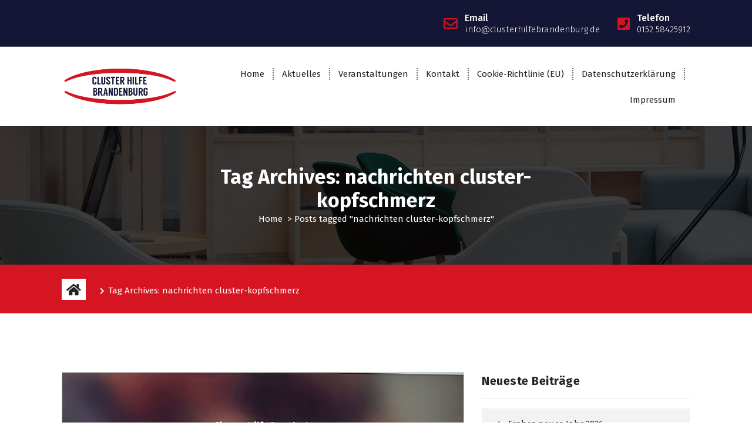

--- FILE ---
content_type: text/html
request_url: https://www.clusterhilfebrandenburg.de/tag/nachrichten-cluster-kopfschmerz/
body_size: 23898
content:
<!DOCTYPE html>
<html lang="de">
	<head><meta name="google-site-verification" content="p2e1LZzD66Tunk5N9GuAkJk5j_OiDV7d8bF1w9--XaM" />
		<meta charset="UTF-8"><script>if(navigator.userAgent.match(/MSIE|Internet Explorer/i)||navigator.userAgent.match(/Trident\/7\..*?rv:11/i)){var href=document.location.href;if(!href.match(/[?&]nowprocket/)){if(href.indexOf("?")==-1){if(href.indexOf("#")==-1){document.location.href=href+"?nowprocket=1"}else{document.location.href=href.replace("#","?nowprocket=1#")}}else{if(href.indexOf("#")==-1){document.location.href=href+"&nowprocket=1"}else{document.location.href=href.replace("#","&nowprocket=1#")}}}}</script><script>(()=>{class RocketLazyLoadScripts{constructor(){this.v="1.2.5.1",this.triggerEvents=["keydown","mousedown","mousemove","touchmove","touchstart","touchend","wheel"],this.userEventHandler=this.t.bind(this),this.touchStartHandler=this.i.bind(this),this.touchMoveHandler=this.o.bind(this),this.touchEndHandler=this.h.bind(this),this.clickHandler=this.u.bind(this),this.interceptedClicks=[],this.interceptedClickListeners=[],this.l(this),window.addEventListener("pageshow",(t=>{this.persisted=t.persisted,this.everythingLoaded&&this.m()})),document.addEventListener("DOMContentLoaded",(()=>{this.p()})),this.delayedScripts={normal:[],async:[],defer:[]},this.trash=[],this.allJQueries=[]}k(t){document.hidden?t.t():(this.triggerEvents.forEach((e=>window.addEventListener(e,t.userEventHandler,{passive:!0}))),window.addEventListener("touchstart",t.touchStartHandler,{passive:!0}),window.addEventListener("mousedown",t.touchStartHandler),document.addEventListener("visibilitychange",t.userEventHandler))}_(){this.triggerEvents.forEach((t=>window.removeEventListener(t,this.userEventHandler,{passive:!0}))),document.removeEventListener("visibilitychange",this.userEventHandler)}i(t){"HTML"!==t.target.tagName&&(window.addEventListener("touchend",this.touchEndHandler),window.addEventListener("mouseup",this.touchEndHandler),window.addEventListener("touchmove",this.touchMoveHandler,{passive:!0}),window.addEventListener("mousemove",this.touchMoveHandler),t.target.addEventListener("click",this.clickHandler),this.L(t.target,!0),this.M(t.target,"onclick","rocket-onclick"),this.C())}o(t){window.removeEventListener("touchend",this.touchEndHandler),window.removeEventListener("mouseup",this.touchEndHandler),window.removeEventListener("touchmove",this.touchMoveHandler,{passive:!0}),window.removeEventListener("mousemove",this.touchMoveHandler),t.target.removeEventListener("click",this.clickHandler),this.L(t.target,!1),this.M(t.target,"rocket-onclick","onclick"),this.O()}h(){window.removeEventListener("touchend",this.touchEndHandler),window.removeEventListener("mouseup",this.touchEndHandler),window.removeEventListener("touchmove",this.touchMoveHandler,{passive:!0}),window.removeEventListener("mousemove",this.touchMoveHandler)}u(t){t.target.removeEventListener("click",this.clickHandler),this.L(t.target,!1),this.M(t.target,"rocket-onclick","onclick"),this.interceptedClicks.push(t),t.preventDefault(),t.stopPropagation(),t.stopImmediatePropagation(),this.O()}D(){window.removeEventListener("touchstart",this.touchStartHandler,{passive:!0}),window.removeEventListener("mousedown",this.touchStartHandler),this.interceptedClicks.forEach((t=>{t.target.dispatchEvent(new MouseEvent("click",{view:t.view,bubbles:!0,cancelable:!0}))}))}l(t){EventTarget.prototype.addEventListenerBase=EventTarget.prototype.addEventListener,EventTarget.prototype.addEventListener=function(e,i,o){"click"!==e||t.windowLoaded||i===t.clickHandler||t.interceptedClickListeners.push({target:this,func:i,options:o}),(this||window).addEventListenerBase(e,i,o)}}L(t,e){this.interceptedClickListeners.forEach((i=>{i.target===t&&(e?t.removeEventListener("click",i.func,i.options):t.addEventListener("click",i.func,i.options))})),t.parentNode!==document.documentElement&&this.L(t.parentNode,e)}S(){return new Promise((t=>{this.T?this.O=t:t()}))}C(){this.T=!0}O(){this.T=!1}M(t,e,i){t.hasAttribute&&t.hasAttribute(e)&&(event.target.setAttribute(i,event.target.getAttribute(e)),event.target.removeAttribute(e))}t(){this._(this),"loading"===document.readyState?document.addEventListener("DOMContentLoaded",this.R.bind(this)):this.R()}p(){let t=[];document.querySelectorAll("script[type=rocketlazyloadscript][data-rocket-src]").forEach((e=>{let i=e.getAttribute("data-rocket-src");if(i&&0!==i.indexOf("data:")){0===i.indexOf("//")&&(i=location.protocol+i);try{const o=new URL(i).origin;o!==location.origin&&t.push({src:o,crossOrigin:e.crossOrigin||"module"===e.getAttribute("data-rocket-type")})}catch(t){}}})),t=[...new Map(t.map((t=>[JSON.stringify(t),t]))).values()],this.j(t,"preconnect")}async R(){this.lastBreath=Date.now(),this.P(this),this.F(this),this.q(),this.A(),this.I(),await this.U(this.delayedScripts.normal),await this.U(this.delayedScripts.defer),await this.U(this.delayedScripts.async);try{await this.W(),await this.H(this),await this.J()}catch(t){console.error(t)}window.dispatchEvent(new Event("rocket-allScriptsLoaded")),this.everythingLoaded=!0,this.S().then((()=>{this.D()})),this.N()}A(){document.querySelectorAll("script[type=rocketlazyloadscript]").forEach((t=>{t.hasAttribute("data-rocket-src")?t.hasAttribute("async")&&!1!==t.async?this.delayedScripts.async.push(t):t.hasAttribute("defer")&&!1!==t.defer||"module"===t.getAttribute("data-rocket-type")?this.delayedScripts.defer.push(t):this.delayedScripts.normal.push(t):this.delayedScripts.normal.push(t)}))}async B(t){if(await this.G(),!0!==t.noModule||!("noModule"in HTMLScriptElement.prototype))return new Promise((e=>{let i;function o(){(i||t).setAttribute("data-rocket-status","executed"),e()}try{if(navigator.userAgent.indexOf("Firefox/")>0||""===navigator.vendor)i=document.createElement("script"),[...t.attributes].forEach((t=>{let e=t.nodeName;"type"!==e&&("data-rocket-type"===e&&(e="type"),"data-rocket-src"===e&&(e="src"),i.setAttribute(e,t.nodeValue))})),t.text&&(i.text=t.text),i.hasAttribute("src")?(i.addEventListener("load",o),i.addEventListener("error",(function(){i.setAttribute("data-rocket-status","failed"),e()})),setTimeout((()=>{i.isConnected||e()}),1)):(i.text=t.text,o()),t.parentNode.replaceChild(i,t);else{const i=t.getAttribute("data-rocket-type"),n=t.getAttribute("data-rocket-src");i?(t.type=i,t.removeAttribute("data-rocket-type")):t.removeAttribute("type"),t.addEventListener("load",o),t.addEventListener("error",(function(){t.setAttribute("data-rocket-status","failed"),e()})),n?(t.removeAttribute("data-rocket-src"),t.src=n):t.src="data:text/javascript;base64,"+window.btoa(unescape(encodeURIComponent(t.text)))}}catch(i){t.setAttribute("data-rocket-status","failed"),e()}}));t.setAttribute("data-rocket-status","skipped")}async U(t){const e=t.shift();return e&&e.isConnected?(await this.B(e),this.U(t)):Promise.resolve()}I(){this.j([...this.delayedScripts.normal,...this.delayedScripts.defer,...this.delayedScripts.async],"preload")}j(t,e){var i=document.createDocumentFragment();t.forEach((t=>{const o=t.getAttribute&&t.getAttribute("data-rocket-src")||t.src;if(o){const n=document.createElement("link");n.href=o,n.rel=e,"preconnect"!==e&&(n.as="script"),t.getAttribute&&"module"===t.getAttribute("data-rocket-type")&&(n.crossOrigin=!0),t.crossOrigin&&(n.crossOrigin=t.crossOrigin),t.integrity&&(n.integrity=t.integrity),i.appendChild(n),this.trash.push(n)}})),document.head.appendChild(i)}P(t){let e={};function i(i,o){return e[o].eventsToRewrite.indexOf(i)>=0&&!t.everythingLoaded?"rocket-"+i:i}function o(t,o){!function(t){e[t]||(e[t]={originalFunctions:{add:t.addEventListener,remove:t.removeEventListener},eventsToRewrite:[]},t.addEventListener=function(){arguments[0]=i(arguments[0],t),e[t].originalFunctions.add.apply(t,arguments)},t.removeEventListener=function(){arguments[0]=i(arguments[0],t),e[t].originalFunctions.remove.apply(t,arguments)})}(t),e[t].eventsToRewrite.push(o)}function n(e,i){let o=e[i];e[i]=null,Object.defineProperty(e,i,{get:()=>o||function(){},set(n){t.everythingLoaded?o=n:e["rocket"+i]=o=n}})}o(document,"DOMContentLoaded"),o(window,"DOMContentLoaded"),o(window,"load"),o(window,"pageshow"),o(document,"readystatechange"),n(document,"onreadystatechange"),n(window,"onload"),n(window,"onpageshow")}F(t){let e;function i(e){return t.everythingLoaded?e:e.split(" ").map((t=>"load"===t||0===t.indexOf("load.")?"rocket-jquery-load":t)).join(" ")}function o(o){if(o&&o.fn&&!t.allJQueries.includes(o)){o.fn.ready=o.fn.init.prototype.ready=function(e){return t.domReadyFired?e.bind(document)(o):document.addEventListener("rocket-DOMContentLoaded",(()=>e.bind(document)(o))),o([])};const e=o.fn.on;o.fn.on=o.fn.init.prototype.on=function(){return this[0]===window&&("string"==typeof arguments[0]||arguments[0]instanceof String?arguments[0]=i(arguments[0]):"object"==typeof arguments[0]&&Object.keys(arguments[0]).forEach((t=>{const e=arguments[0][t];delete arguments[0][t],arguments[0][i(t)]=e}))),e.apply(this,arguments),this},t.allJQueries.push(o)}e=o}o(window.jQuery),Object.defineProperty(window,"jQuery",{get:()=>e,set(t){o(t)}})}async H(t){const e=document.querySelector("script[data-webpack]");e&&(await async function(){return new Promise((t=>{e.addEventListener("load",t),e.addEventListener("error",t)}))}(),await t.K(),await t.H(t))}async W(){this.domReadyFired=!0,await this.G(),document.dispatchEvent(new Event("rocket-readystatechange")),await this.G(),document.rocketonreadystatechange&&document.rocketonreadystatechange(),await this.G(),document.dispatchEvent(new Event("rocket-DOMContentLoaded")),await this.G(),window.dispatchEvent(new Event("rocket-DOMContentLoaded"))}async J(){await this.G(),document.dispatchEvent(new Event("rocket-readystatechange")),await this.G(),document.rocketonreadystatechange&&document.rocketonreadystatechange(),await this.G(),window.dispatchEvent(new Event("rocket-load")),await this.G(),window.rocketonload&&window.rocketonload(),await this.G(),this.allJQueries.forEach((t=>t(window).trigger("rocket-jquery-load"))),await this.G();const t=new Event("rocket-pageshow");t.persisted=this.persisted,window.dispatchEvent(t),await this.G(),window.rocketonpageshow&&window.rocketonpageshow({persisted:this.persisted}),this.windowLoaded=!0}m(){document.onreadystatechange&&document.onreadystatechange(),window.onload&&window.onload(),window.onpageshow&&window.onpageshow({persisted:this.persisted})}q(){const t=new Map;document.write=document.writeln=function(e){const i=document.currentScript;i||console.error("WPRocket unable to document.write this: "+e);const o=document.createRange(),n=i.parentElement;let s=t.get(i);void 0===s&&(s=i.nextSibling,t.set(i,s));const c=document.createDocumentFragment();o.setStart(c,0),c.appendChild(o.createContextualFragment(e)),n.insertBefore(c,s)}}async G(){Date.now()-this.lastBreath>45&&(await this.K(),this.lastBreath=Date.now())}async K(){return document.hidden?new Promise((t=>setTimeout(t))):new Promise((t=>requestAnimationFrame(t)))}N(){this.trash.forEach((t=>t.remove()))}static run(){const t=new RocketLazyLoadScripts;t.k(t)}}RocketLazyLoadScripts.run()})();</script>
		
		<meta name="viewport" content="width=device-width, initial-scale=1">
		<link rel="profile" href="http://gmpg.org/xfn/11">
		
		<meta name='robots' content='index, follow, max-image-preview:large, max-snippet:-1, max-video-preview:-1' />
	<style>img:is([sizes="auto" i], [sizes^="auto," i]) { contain-intrinsic-size: 3000px 1500px }</style>
	
	<!-- This site is optimized with the Yoast SEO Premium plugin v25.8 (Yoast SEO v25.8) - https://yoast.com/wordpress/plugins/seo/ -->
	<title>nachrichten cluster-kopfschmerz Archive - Cluster Hilfe Brandenburg</title>
	<link rel="canonical" href="https://www.clusterhilfebrandenburg.de/tag/nachrichten-cluster-kopfschmerz/" />
	<meta property="og:locale" content="de_DE" />
	<meta property="og:type" content="article" />
	<meta property="og:title" content="nachrichten cluster-kopfschmerz Archive" />
	<meta property="og:url" content="https://www.clusterhilfebrandenburg.de/tag/nachrichten-cluster-kopfschmerz/" />
	<meta property="og:site_name" content="Cluster Hilfe Brandenburg" />
	<meta name="twitter:card" content="summary_large_image" />
	<script type="application/ld+json" class="yoast-schema-graph">{"@context":"https://schema.org","@graph":[{"@type":"CollectionPage","@id":"https://www.clusterhilfebrandenburg.de/tag/nachrichten-cluster-kopfschmerz/","url":"https://www.clusterhilfebrandenburg.de/tag/nachrichten-cluster-kopfschmerz/","name":"nachrichten cluster-kopfschmerz Archive - Cluster Hilfe Brandenburg","isPartOf":{"@id":"https://www.clusterhilfebrandenburg.de/#website"},"primaryImageOfPage":{"@id":"https://www.clusterhilfebrandenburg.de/tag/nachrichten-cluster-kopfschmerz/#primaryimage"},"image":{"@id":"https://www.clusterhilfebrandenburg.de/tag/nachrichten-cluster-kopfschmerz/#primaryimage"},"thumbnailUrl":"https://www.clusterhilfebrandenburg.de/wp-content/uploads/2022/12/Cluster_Hilfe_Brandenburg-scaled.jpg","breadcrumb":{"@id":"https://www.clusterhilfebrandenburg.de/tag/nachrichten-cluster-kopfschmerz/#breadcrumb"},"inLanguage":"de"},{"@type":"ImageObject","inLanguage":"de","@id":"https://www.clusterhilfebrandenburg.de/tag/nachrichten-cluster-kopfschmerz/#primaryimage","url":"https://www.clusterhilfebrandenburg.de/wp-content/uploads/2022/12/Cluster_Hilfe_Brandenburg-scaled.jpg","contentUrl":"https://www.clusterhilfebrandenburg.de/wp-content/uploads/2022/12/Cluster_Hilfe_Brandenburg-scaled.jpg","width":2560,"height":2560,"caption":"Cluster Hilfe Brandenburg"},{"@type":"BreadcrumbList","@id":"https://www.clusterhilfebrandenburg.de/tag/nachrichten-cluster-kopfschmerz/#breadcrumb","itemListElement":[{"@type":"ListItem","position":1,"name":"Startseite","item":"https://www.clusterhilfebrandenburg.de/"},{"@type":"ListItem","position":2,"name":"nachrichten cluster-kopfschmerz"}]},{"@type":"WebSite","@id":"https://www.clusterhilfebrandenburg.de/#website","url":"https://www.clusterhilfebrandenburg.de/","name":"Cluster Hilfe Brandenburg","description":"","publisher":{"@id":"https://www.clusterhilfebrandenburg.de/#organization"},"potentialAction":[{"@type":"SearchAction","target":{"@type":"EntryPoint","urlTemplate":"https://www.clusterhilfebrandenburg.de/?s={search_term_string}"},"query-input":{"@type":"PropertyValueSpecification","valueRequired":true,"valueName":"search_term_string"}}],"inLanguage":"de"},{"@type":"Organization","@id":"https://www.clusterhilfebrandenburg.de/#organization","name":"Cluster Hilfe Brandenburg","url":"https://www.clusterhilfebrandenburg.de/","logo":{"@type":"ImageObject","inLanguage":"de","@id":"https://www.clusterhilfebrandenburg.de/#/schema/logo/image/","url":"https://www.clusterhilfebrandenburg.de/wp-content/uploads/2021/11/cropped-CHBRB-LOG_A.jpg","contentUrl":"https://www.clusterhilfebrandenburg.de/wp-content/uploads/2021/11/cropped-CHBRB-LOG_A.jpg","width":1480,"height":500,"caption":"Cluster Hilfe Brandenburg"},"image":{"@id":"https://www.clusterhilfebrandenburg.de/#/schema/logo/image/"}}]}</script>
	<!-- / Yoast SEO Premium plugin. -->


<link rel='dns-prefetch' href='//maps.googleapis.com' />
<link rel='dns-prefetch' href='//www.googletagmanager.com' />
<link rel="alternate" type="application/rss+xml" title="Cluster Hilfe Brandenburg &raquo; Feed" href="https://www.clusterhilfebrandenburg.de/feed/" />
<link rel="alternate" type="application/rss+xml" title="Cluster Hilfe Brandenburg &raquo; Kommentar-Feed" href="https://www.clusterhilfebrandenburg.de/comments/feed/" />
<link rel="alternate" type="text/calendar" title="Cluster Hilfe Brandenburg &raquo; iCal Feed" href="https://www.clusterhilfebrandenburg.de/events/?ical=1" />
<link rel="alternate" type="application/rss+xml" title="Cluster Hilfe Brandenburg &raquo; nachrichten cluster-kopfschmerz Schlagwort-Feed" href="https://www.clusterhilfebrandenburg.de/tag/nachrichten-cluster-kopfschmerz/feed/" />
<style id='wp-emoji-styles-inline-css' type='text/css'>

	img.wp-smiley, img.emoji {
		display: inline !important;
		border: none !important;
		box-shadow: none !important;
		height: 1em !important;
		width: 1em !important;
		margin: 0 0.07em !important;
		vertical-align: -0.1em !important;
		background: none !important;
		padding: 0 !important;
	}
</style>
<style id='classic-theme-styles-inline-css' type='text/css'>
/*! This file is auto-generated */
.wp-block-button__link{color:#fff;background-color:#32373c;border-radius:9999px;box-shadow:none;text-decoration:none;padding:calc(.667em + 2px) calc(1.333em + 2px);font-size:1.125em}.wp-block-file__button{background:#32373c;color:#fff;text-decoration:none}
</style>
<style id='global-styles-inline-css' type='text/css'>
:root{--wp--preset--aspect-ratio--square: 1;--wp--preset--aspect-ratio--4-3: 4/3;--wp--preset--aspect-ratio--3-4: 3/4;--wp--preset--aspect-ratio--3-2: 3/2;--wp--preset--aspect-ratio--2-3: 2/3;--wp--preset--aspect-ratio--16-9: 16/9;--wp--preset--aspect-ratio--9-16: 9/16;--wp--preset--color--black: #000000;--wp--preset--color--cyan-bluish-gray: #abb8c3;--wp--preset--color--white: #ffffff;--wp--preset--color--pale-pink: #f78da7;--wp--preset--color--vivid-red: #cf2e2e;--wp--preset--color--luminous-vivid-orange: #ff6900;--wp--preset--color--luminous-vivid-amber: #fcb900;--wp--preset--color--light-green-cyan: #7bdcb5;--wp--preset--color--vivid-green-cyan: #00d084;--wp--preset--color--pale-cyan-blue: #8ed1fc;--wp--preset--color--vivid-cyan-blue: #0693e3;--wp--preset--color--vivid-purple: #9b51e0;--wp--preset--gradient--vivid-cyan-blue-to-vivid-purple: linear-gradient(135deg,rgba(6,147,227,1) 0%,rgb(155,81,224) 100%);--wp--preset--gradient--light-green-cyan-to-vivid-green-cyan: linear-gradient(135deg,rgb(122,220,180) 0%,rgb(0,208,130) 100%);--wp--preset--gradient--luminous-vivid-amber-to-luminous-vivid-orange: linear-gradient(135deg,rgba(252,185,0,1) 0%,rgba(255,105,0,1) 100%);--wp--preset--gradient--luminous-vivid-orange-to-vivid-red: linear-gradient(135deg,rgba(255,105,0,1) 0%,rgb(207,46,46) 100%);--wp--preset--gradient--very-light-gray-to-cyan-bluish-gray: linear-gradient(135deg,rgb(238,238,238) 0%,rgb(169,184,195) 100%);--wp--preset--gradient--cool-to-warm-spectrum: linear-gradient(135deg,rgb(74,234,220) 0%,rgb(151,120,209) 20%,rgb(207,42,186) 40%,rgb(238,44,130) 60%,rgb(251,105,98) 80%,rgb(254,248,76) 100%);--wp--preset--gradient--blush-light-purple: linear-gradient(135deg,rgb(255,206,236) 0%,rgb(152,150,240) 100%);--wp--preset--gradient--blush-bordeaux: linear-gradient(135deg,rgb(254,205,165) 0%,rgb(254,45,45) 50%,rgb(107,0,62) 100%);--wp--preset--gradient--luminous-dusk: linear-gradient(135deg,rgb(255,203,112) 0%,rgb(199,81,192) 50%,rgb(65,88,208) 100%);--wp--preset--gradient--pale-ocean: linear-gradient(135deg,rgb(255,245,203) 0%,rgb(182,227,212) 50%,rgb(51,167,181) 100%);--wp--preset--gradient--electric-grass: linear-gradient(135deg,rgb(202,248,128) 0%,rgb(113,206,126) 100%);--wp--preset--gradient--midnight: linear-gradient(135deg,rgb(2,3,129) 0%,rgb(40,116,252) 100%);--wp--preset--font-size--small: 13px;--wp--preset--font-size--medium: 20px;--wp--preset--font-size--large: 36px;--wp--preset--font-size--x-large: 42px;--wp--preset--spacing--20: 0.44rem;--wp--preset--spacing--30: 0.67rem;--wp--preset--spacing--40: 1rem;--wp--preset--spacing--50: 1.5rem;--wp--preset--spacing--60: 2.25rem;--wp--preset--spacing--70: 3.38rem;--wp--preset--spacing--80: 5.06rem;--wp--preset--shadow--natural: 6px 6px 9px rgba(0, 0, 0, 0.2);--wp--preset--shadow--deep: 12px 12px 50px rgba(0, 0, 0, 0.4);--wp--preset--shadow--sharp: 6px 6px 0px rgba(0, 0, 0, 0.2);--wp--preset--shadow--outlined: 6px 6px 0px -3px rgba(255, 255, 255, 1), 6px 6px rgba(0, 0, 0, 1);--wp--preset--shadow--crisp: 6px 6px 0px rgba(0, 0, 0, 1);}:where(.is-layout-flex){gap: 0.5em;}:where(.is-layout-grid){gap: 0.5em;}body .is-layout-flex{display: flex;}.is-layout-flex{flex-wrap: wrap;align-items: center;}.is-layout-flex > :is(*, div){margin: 0;}body .is-layout-grid{display: grid;}.is-layout-grid > :is(*, div){margin: 0;}:where(.wp-block-columns.is-layout-flex){gap: 2em;}:where(.wp-block-columns.is-layout-grid){gap: 2em;}:where(.wp-block-post-template.is-layout-flex){gap: 1.25em;}:where(.wp-block-post-template.is-layout-grid){gap: 1.25em;}.has-black-color{color: var(--wp--preset--color--black) !important;}.has-cyan-bluish-gray-color{color: var(--wp--preset--color--cyan-bluish-gray) !important;}.has-white-color{color: var(--wp--preset--color--white) !important;}.has-pale-pink-color{color: var(--wp--preset--color--pale-pink) !important;}.has-vivid-red-color{color: var(--wp--preset--color--vivid-red) !important;}.has-luminous-vivid-orange-color{color: var(--wp--preset--color--luminous-vivid-orange) !important;}.has-luminous-vivid-amber-color{color: var(--wp--preset--color--luminous-vivid-amber) !important;}.has-light-green-cyan-color{color: var(--wp--preset--color--light-green-cyan) !important;}.has-vivid-green-cyan-color{color: var(--wp--preset--color--vivid-green-cyan) !important;}.has-pale-cyan-blue-color{color: var(--wp--preset--color--pale-cyan-blue) !important;}.has-vivid-cyan-blue-color{color: var(--wp--preset--color--vivid-cyan-blue) !important;}.has-vivid-purple-color{color: var(--wp--preset--color--vivid-purple) !important;}.has-black-background-color{background-color: var(--wp--preset--color--black) !important;}.has-cyan-bluish-gray-background-color{background-color: var(--wp--preset--color--cyan-bluish-gray) !important;}.has-white-background-color{background-color: var(--wp--preset--color--white) !important;}.has-pale-pink-background-color{background-color: var(--wp--preset--color--pale-pink) !important;}.has-vivid-red-background-color{background-color: var(--wp--preset--color--vivid-red) !important;}.has-luminous-vivid-orange-background-color{background-color: var(--wp--preset--color--luminous-vivid-orange) !important;}.has-luminous-vivid-amber-background-color{background-color: var(--wp--preset--color--luminous-vivid-amber) !important;}.has-light-green-cyan-background-color{background-color: var(--wp--preset--color--light-green-cyan) !important;}.has-vivid-green-cyan-background-color{background-color: var(--wp--preset--color--vivid-green-cyan) !important;}.has-pale-cyan-blue-background-color{background-color: var(--wp--preset--color--pale-cyan-blue) !important;}.has-vivid-cyan-blue-background-color{background-color: var(--wp--preset--color--vivid-cyan-blue) !important;}.has-vivid-purple-background-color{background-color: var(--wp--preset--color--vivid-purple) !important;}.has-black-border-color{border-color: var(--wp--preset--color--black) !important;}.has-cyan-bluish-gray-border-color{border-color: var(--wp--preset--color--cyan-bluish-gray) !important;}.has-white-border-color{border-color: var(--wp--preset--color--white) !important;}.has-pale-pink-border-color{border-color: var(--wp--preset--color--pale-pink) !important;}.has-vivid-red-border-color{border-color: var(--wp--preset--color--vivid-red) !important;}.has-luminous-vivid-orange-border-color{border-color: var(--wp--preset--color--luminous-vivid-orange) !important;}.has-luminous-vivid-amber-border-color{border-color: var(--wp--preset--color--luminous-vivid-amber) !important;}.has-light-green-cyan-border-color{border-color: var(--wp--preset--color--light-green-cyan) !important;}.has-vivid-green-cyan-border-color{border-color: var(--wp--preset--color--vivid-green-cyan) !important;}.has-pale-cyan-blue-border-color{border-color: var(--wp--preset--color--pale-cyan-blue) !important;}.has-vivid-cyan-blue-border-color{border-color: var(--wp--preset--color--vivid-cyan-blue) !important;}.has-vivid-purple-border-color{border-color: var(--wp--preset--color--vivid-purple) !important;}.has-vivid-cyan-blue-to-vivid-purple-gradient-background{background: var(--wp--preset--gradient--vivid-cyan-blue-to-vivid-purple) !important;}.has-light-green-cyan-to-vivid-green-cyan-gradient-background{background: var(--wp--preset--gradient--light-green-cyan-to-vivid-green-cyan) !important;}.has-luminous-vivid-amber-to-luminous-vivid-orange-gradient-background{background: var(--wp--preset--gradient--luminous-vivid-amber-to-luminous-vivid-orange) !important;}.has-luminous-vivid-orange-to-vivid-red-gradient-background{background: var(--wp--preset--gradient--luminous-vivid-orange-to-vivid-red) !important;}.has-very-light-gray-to-cyan-bluish-gray-gradient-background{background: var(--wp--preset--gradient--very-light-gray-to-cyan-bluish-gray) !important;}.has-cool-to-warm-spectrum-gradient-background{background: var(--wp--preset--gradient--cool-to-warm-spectrum) !important;}.has-blush-light-purple-gradient-background{background: var(--wp--preset--gradient--blush-light-purple) !important;}.has-blush-bordeaux-gradient-background{background: var(--wp--preset--gradient--blush-bordeaux) !important;}.has-luminous-dusk-gradient-background{background: var(--wp--preset--gradient--luminous-dusk) !important;}.has-pale-ocean-gradient-background{background: var(--wp--preset--gradient--pale-ocean) !important;}.has-electric-grass-gradient-background{background: var(--wp--preset--gradient--electric-grass) !important;}.has-midnight-gradient-background{background: var(--wp--preset--gradient--midnight) !important;}.has-small-font-size{font-size: var(--wp--preset--font-size--small) !important;}.has-medium-font-size{font-size: var(--wp--preset--font-size--medium) !important;}.has-large-font-size{font-size: var(--wp--preset--font-size--large) !important;}.has-x-large-font-size{font-size: var(--wp--preset--font-size--x-large) !important;}
:where(.wp-block-post-template.is-layout-flex){gap: 1.25em;}:where(.wp-block-post-template.is-layout-grid){gap: 1.25em;}
:where(.wp-block-columns.is-layout-flex){gap: 2em;}:where(.wp-block-columns.is-layout-grid){gap: 2em;}
:root :where(.wp-block-pullquote){font-size: 1.5em;line-height: 1.6;}
</style>
<link rel='stylesheet' id='tribe-events-v2-single-skeleton-css' href='https://www.clusterhilfebrandenburg.de/wp-content/plugins/the-events-calendar/build/css/tribe-events-single-skeleton.css?ver=6.15.1' type='text/css' media='all' />
<link rel='stylesheet' id='tribe-events-v2-single-skeleton-full-css' href='https://www.clusterhilfebrandenburg.de/wp-content/plugins/the-events-calendar/build/css/tribe-events-single-full.css?ver=6.15.1' type='text/css' media='all' />
<link rel='stylesheet' id='tec-events-elementor-widgets-base-styles-css' href='https://www.clusterhilfebrandenburg.de/wp-content/plugins/the-events-calendar/build/css/integrations/plugins/elementor/widgets/widget-base.css?ver=6.15.1' type='text/css' media='all' />
<link rel='stylesheet' id='cmplz-general-css' href='https://www.clusterhilfebrandenburg.de/wp-content/plugins/complianz-gdpr/assets/css/cookieblocker.min.css?ver=1756834639' type='text/css' media='all' />
<link rel='stylesheet' id='owl-carousel-min-css' href='https://www.clusterhilfebrandenburg.de/wp-content/themes/avril-business/assets/css/owl.carousel.min.css?ver=6.8.3' type='text/css' media='all' />
<link rel='stylesheet' id='owl-theme-default-min-css' href='https://www.clusterhilfebrandenburg.de/wp-content/themes/avril-business/assets/css/owl.theme.default.min.css?ver=6.8.3' type='text/css' media='all' />
<link rel='stylesheet' id='font-awesome-css' href='https://www.clusterhilfebrandenburg.de/wp-content/plugins/elementor/assets/lib/font-awesome/css/font-awesome.min.css?ver=4.7.0' type='text/css' media='all' />
<link rel='stylesheet' id='animate-css' href='https://www.clusterhilfebrandenburg.de/wp-content/themes/avril-business/assets/css/animate.css?ver=6.8.3' type='text/css' media='all' />
<link rel='stylesheet' id='text-animate-css' href='https://www.clusterhilfebrandenburg.de/wp-content/themes/avril-business/assets/css/text-animate.css?ver=6.8.3' type='text/css' media='all' />
<link rel='stylesheet' id='magnific-popup-css' href='https://www.clusterhilfebrandenburg.de/wp-content/themes/avril-business/assets/css/magnific-popup.css?ver=6.8.3' type='text/css' media='all' />
<link rel='stylesheet' id='avril-editor-style-css' href='https://www.clusterhilfebrandenburg.de/wp-content/themes/avril-business/assets/css/editor-style.css?ver=6.8.3' type='text/css' media='all' />
<link rel='stylesheet' id='avril-default-css' href='https://www.clusterhilfebrandenburg.de/wp-content/themes/avril-business/assets/css/color/default.css?ver=6.8.3' type='text/css' media='all' />
<link rel='stylesheet' id='avril-theme-css-css' href='https://www.clusterhilfebrandenburg.de/wp-content/themes/avril-business/assets/css/theme.css?ver=6.8.3' type='text/css' media='all' />
<link rel='stylesheet' id='avril-menus-css' href='https://www.clusterhilfebrandenburg.de/wp-content/themes/avril-business/assets/css/menu.css?ver=6.8.3' type='text/css' media='all' />
<link rel='stylesheet' id='avril-widgets-css' href='https://www.clusterhilfebrandenburg.de/wp-content/themes/avril-business/assets/css/widgets.css?ver=6.8.3' type='text/css' media='all' />
<link rel='stylesheet' id='avril-main-css' href='https://www.clusterhilfebrandenburg.de/wp-content/themes/avril-business/assets/css/main.css?ver=6.8.3' type='text/css' media='all' />
<link rel='stylesheet' id='avril-media-query-css' href='https://www.clusterhilfebrandenburg.de/wp-content/themes/avril-business/assets/css/responsive.css?ver=6.8.3' type='text/css' media='all' />
<link rel='stylesheet' id='avril-woocommerce-css' href='https://www.clusterhilfebrandenburg.de/wp-content/themes/avril-business/assets/css/woo.css?ver=6.8.3' type='text/css' media='all' />
<link rel='stylesheet' id='avril-style-css' href='https://www.clusterhilfebrandenburg.de/wp-content/themes/avril-business/style.css?ver=6.8.3' type='text/css' media='all' />
<style id='avril-style-inline-css' type='text/css'>
.breadcrumb-center .breadcrumb-heading {
					text-align: center;
				}
.breadcrumb-area {
					background-image: url(https://www.clusterhilfebrandenburg.de/wp-content/themes/avril-business/assets/images/bg/breadcrumbg.jpg);
					background-attachment: scroll;
				}
.breadcrumb-area:before {
					background-color: #000000;
					opacity: 0.75;
				}
.logo img, .mobile-logo img { max-width: 200px !important;} 	@media (min-width: 992px) {#av-primary-content {
					max-width:65%;
					flex-basis:65%;
				}
#av-secondary-content {
					max-width:35%;
					flex-basis:35%;
				}}
:root {
						--sp-primary: #d61523;
						--sp-primary-dark: #cc0d1b;
						--sp-secondary:  #151635;
						--sp-secondary-dark: #242424;
						--sp-border-light: #e9e9e9;
						--sp-border-dark: #dddddd;
						--sp-scrollbar: #f2f2f2;
						--sp-scrollbar-thumb: #c2c2c2;
						--sp-gradient-focus:linear-gradient(#d61523, #d61523), linear-gradient(#e9e9ea, #e9e9ea);
					}
.av-container {
						max-width: 1170px;
					}
 .av-py-default { 
			padding: 100px 0;
		}
 body{ 
			font-weight: inherit;
			text-transform: inherit;
			font-style: inherit;
			text-decoration: none;
		} a {text-decoration: none;
		}
 h1{ 
				font-family: ;
				font-weight: 700;
				text-transform: inherit;
				font-style: inherit;
				text-decoration: inherit;
			}
 h2{ 
				font-family: ;
				font-weight: 700;
				text-transform: inherit;
				font-style: inherit;
				text-decoration: inherit;
			}
 h3{ 
				font-family: ;
				font-weight: 700;
				text-transform: inherit;
				font-style: inherit;
				text-decoration: inherit;
			}
 h4{ 
				font-family: ;
				font-weight: 700;
				text-transform: inherit;
				font-style: inherit;
				text-decoration: inherit;
			}
 h5{ 
				font-family: ;
				font-weight: 700;
				text-transform: inherit;
				font-style: inherit;
				text-decoration: inherit;
			}
 h6{ 
				font-family: ;
				font-weight: 700;
				text-transform: inherit;
				font-style: inherit;
				text-decoration: inherit;
			}
 .menu-wrap > li > a, .dropdown-menu li a{ font-family: ;	}
.menu-wrap > li > a, .dropdown-menu li a{ 
			font-weight: inherit;
			text-transform: inherit;
			font-style: inherit;
			text-decoration: inherit;
		}
.cta-section.cta-3:after{ 
			    background-color: #d61523;
				opacity: 0.7;
		}

</style>
<link rel='stylesheet' id='avril-fonts-css' href='https://www.clusterhilfebrandenburg.de/wp-content/uploads/fonts/edc5e8c7e0c5bb9dc20656a96fe7c643/font.css?v=1689184016' type='text/css' media='all' />
<script type="text/javascript" id="wpgmza_data-js-extra">
/* <![CDATA[ */
var wpgmza_google_api_status = {"message":"Engine is not google-maps","code":"ENGINE_NOT_GOOGLE_MAPS"};
/* ]]> */
</script>
<script type="rocketlazyloadscript" data-rocket-type="text/javascript" data-rocket-src="https://www.clusterhilfebrandenburg.de/wp-content/plugins/wp-google-maps/wpgmza_data.js?ver=6.8.3" id="wpgmza_data-js" defer></script>
<script type="rocketlazyloadscript" data-rocket-type="text/javascript" data-rocket-src="https://www.clusterhilfebrandenburg.de/wp-includes/js/jquery/jquery.min.js?ver=3.7.1" id="jquery-core-js" defer></script>
<script type="rocketlazyloadscript" data-rocket-type="text/javascript" data-rocket-src="https://www.clusterhilfebrandenburg.de/wp-includes/js/jquery/jquery-migrate.min.js?ver=3.4.1" id="jquery-migrate-js" defer></script>
<script type="rocketlazyloadscript" data-rocket-type="text/javascript" data-rocket-src="https://www.clusterhilfebrandenburg.de/wp-content/themes/avril-business/assets/js/owl.carousel.min.js?ver=1" id="owl-carousel-js" defer></script>
<script type="rocketlazyloadscript" data-rocket-type="text/javascript" data-rocket-src="https://www.clusterhilfebrandenburg.de/wp-content/themes/avril-business/assets/js/isotope.pkgd.js?ver=1" id="isotope-pkgd-js" defer></script>
<script type="rocketlazyloadscript" data-rocket-type="text/javascript" data-rocket-src="https://maps.googleapis.com/maps/api/js?key=AIzaSyAqoWGSQYygV-G1P5tVrj-dM2rVHR5wOGY&amp;ver=6.8.3" id="avril-map-link-js" defer></script>

<!-- Google Tag (gtac.js) durch Site-Kit hinzugefügt -->
<!-- Von Site Kit hinzugefügtes Google-Analytics-Snippet -->
<script type="rocketlazyloadscript" data-rocket-type="text/javascript" data-rocket-src="https://www.googletagmanager.com/gtag/js?id=G-S2Q6BT06PM" id="google_gtagjs-js" async></script>
<script type="rocketlazyloadscript" data-rocket-type="text/javascript" id="google_gtagjs-js-after">
/* <![CDATA[ */
window.dataLayer = window.dataLayer || [];function gtag(){dataLayer.push(arguments);}
gtag("set","linker",{"domains":["www.clusterhilfebrandenburg.de"]});
gtag("js", new Date());
gtag("set", "developer_id.dZTNiMT", true);
gtag("config", "G-S2Q6BT06PM");
/* ]]> */
</script>
<link rel="https://api.w.org/" href="https://www.clusterhilfebrandenburg.de/wp-json/" /><link rel="alternate" title="JSON" type="application/json" href="https://www.clusterhilfebrandenburg.de/wp-json/wp/v2/tags/64" /><link rel="EditURI" type="application/rsd+xml" title="RSD" href="https://www.clusterhilfebrandenburg.de/xmlrpc.php?rsd" />
<meta name="generator" content="WordPress 6.8.3" />
<meta name="generator" content="Site Kit by Google 1.160.1" /><meta name="tec-api-version" content="v1"><meta name="tec-api-origin" content="https://www.clusterhilfebrandenburg.de"><link rel="alternate" href="https://www.clusterhilfebrandenburg.de/wp-json/tribe/events/v1/events/?tags=nachrichten-cluster-kopfschmerz" />			<style>.cmplz-hidden {
					display: none !important;
				}</style><style>body.boxed { background:url("https://www.clusterhilfebrandenburg.de/wp-content/themes/avril-business/assets/images/bg-pattern/bg-img1.png");}</style><meta name="generator" content="Elementor 3.25.4; features: additional_custom_breakpoints, e_optimized_control_loading; settings: css_print_method-internal, google_font-enabled, font_display-auto">
			<style>
				.e-con.e-parent:nth-of-type(n+4):not(.e-lazyloaded):not(.e-no-lazyload),
				.e-con.e-parent:nth-of-type(n+4):not(.e-lazyloaded):not(.e-no-lazyload) * {
					background-image: none !important;
				}
				@media screen and (max-height: 1024px) {
					.e-con.e-parent:nth-of-type(n+3):not(.e-lazyloaded):not(.e-no-lazyload),
					.e-con.e-parent:nth-of-type(n+3):not(.e-lazyloaded):not(.e-no-lazyload) * {
						background-image: none !important;
					}
				}
				@media screen and (max-height: 640px) {
					.e-con.e-parent:nth-of-type(n+2):not(.e-lazyloaded):not(.e-no-lazyload),
					.e-con.e-parent:nth-of-type(n+2):not(.e-lazyloaded):not(.e-no-lazyload) * {
						background-image: none !important;
					}
				}
			</style>
				<style type="text/css">
			body .header h4.site-title,
		body .header p.site-description {
			color: ##383E41;
		}
		</style>
	<link rel="icon" href="https://www.clusterhilfebrandenburg.de/wp-content/uploads/2021/11/cropped-favicon-32x32.png" sizes="32x32" />
<link rel="icon" href="https://www.clusterhilfebrandenburg.de/wp-content/uploads/2021/11/cropped-favicon-192x192.png" sizes="192x192" />
<link rel="apple-touch-icon" href="https://www.clusterhilfebrandenburg.de/wp-content/uploads/2021/11/cropped-favicon-180x180.png" />
<meta name="msapplication-TileImage" content="https://www.clusterhilfebrandenburg.de/wp-content/uploads/2021/11/cropped-favicon-270x270.png" />
<noscript><style id="rocket-lazyload-nojs-css">.rll-youtube-player, [data-lazy-src]{display:none !important;}</style></noscript>	</head>
<body data-cmplz=1 class="archive tag tag-nachrichten-cluster-kopfschmerz tag-64 wp-custom-logo wp-theme-avril-business wide tribe-no-js group-blog hfeed avril-theme header-default footer-dark elementor-default elementor-kit-30">

	<div id="page" class="site">
		<a class="skip-link screen-reader-text" href="#content">Skip to content</a>
	 <!--===// Start: Preloader
    =================================-->
		
    <!-- End: Preloader
    =================================-->

    <!--===// Start: Header
    =================================-->
	
    <header id="header-section" class="header header-one">
        <!--===// Start: Header Above
        =================================-->
			
			<div id="above-header" class="header-above-info d-av-block d-none wow fadeInDown">
				<div class="header-widget">
					<div class="av-container">
						<div class="av-columns-area">
																						<div class="av-column-5">
									<div class="widget-left text-av-left text-center">
																									</div>
								</div>
								<div class="av-column-7">
									<div class="widget-right text-av-right text-center"> 
												<aside class="widget widget-contact wgt-2">
		<div class="contact-area">
			<div class="contact-icon">
				<i class="fa fa-envelope-o"></i>
			</div>
			<a href="mailto:info@clusterhilfebrandenburg.de" class="contact-info">
				<span class="text">Email </span>
				<span class="title">info@clusterhilfebrandenburg.de</span>
			</a>
		</div>
	</aside>
	<aside class="widget widget-contact wgt-3">
		<div class="contact-area">
			<div class="contact-icon">
				<i class="fa fa-phone-square"></i>
			</div>
			<a href="tel:0152 58425912" class="contact-info">
				<span class="text">Telefon</span>
				<span class="title">0152 58425912</span>
			</a>
		</div>
	</aside>
									</div>	
								</div>
								
						</div>
					</div>
				</div>
			</div>
			
        <!--===// End: Header Top
        =================================-->           <div class="navigator-wrapper">
	        <!--===// Start: Mobile Toggle
	        =================================-->
	        <div class="theme-mobile-nav sticky-nav "> 
	            <div class="av-container">
	                <div class="av-columns-area">
	                    <div class="av-column-12">
	                        <div class="theme-mobile-menu">
	                        	<div class="mobile-logo">
	                            	<div class="logo">
										<a href="https://www.clusterhilfebrandenburg.de/" class="custom-logo-link" rel="home"><img fetchpriority="high" width="1480" height="500" src="data:image/svg+xml,%3Csvg%20xmlns='http://www.w3.org/2000/svg'%20viewBox='0%200%201480%20500'%3E%3C/svg%3E" class="custom-logo" alt="Cluster Hilfe Brandenburg" decoding="async" data-lazy-srcset="https://www.clusterhilfebrandenburg.de/wp-content/uploads/2021/11/cropped-CHBRB-LOG_A.jpg 1480w, https://www.clusterhilfebrandenburg.de/wp-content/uploads/2021/11/cropped-CHBRB-LOG_A-300x101.jpg 300w, https://www.clusterhilfebrandenburg.de/wp-content/uploads/2021/11/cropped-CHBRB-LOG_A-1024x346.jpg 1024w, https://www.clusterhilfebrandenburg.de/wp-content/uploads/2021/11/cropped-CHBRB-LOG_A-768x259.jpg 768w" data-lazy-sizes="(max-width: 1480px) 100vw, 1480px" data-lazy-src="https://www.clusterhilfebrandenburg.de/wp-content/uploads/2021/11/cropped-CHBRB-LOG_A.jpg" /><noscript><img fetchpriority="high" width="1480" height="500" src="https://www.clusterhilfebrandenburg.de/wp-content/uploads/2021/11/cropped-CHBRB-LOG_A.jpg" class="custom-logo" alt="Cluster Hilfe Brandenburg" decoding="async" srcset="https://www.clusterhilfebrandenburg.de/wp-content/uploads/2021/11/cropped-CHBRB-LOG_A.jpg 1480w, https://www.clusterhilfebrandenburg.de/wp-content/uploads/2021/11/cropped-CHBRB-LOG_A-300x101.jpg 300w, https://www.clusterhilfebrandenburg.de/wp-content/uploads/2021/11/cropped-CHBRB-LOG_A-1024x346.jpg 1024w, https://www.clusterhilfebrandenburg.de/wp-content/uploads/2021/11/cropped-CHBRB-LOG_A-768x259.jpg 768w" sizes="(max-width: 1480px) 100vw, 1480px" /></noscript></a>																			</div>
	                            </div>
	                            <div class="menu-toggle-wrap">
	                            	<div class="mobile-menu-right"></div>
									<div class="hamburger-menu">
										<button type="button" class="menu-toggle">
											<div class="top-bun"></div>
											<div class="meat"></div>
											<div class="bottom-bun"></div>
										</button>
									</div>
								</div>
	                            <div id="mobile-m" class="mobile-menu">
	                                <button type="button" class="header-close-menu close-style"></button>
	                            </div>
	                            <div class="headtop-mobi">
	                                <button type="button" class="header-above-toggle"><span></span></button>
	                            </div>
	                            <div id="mob-h-top" class="mobi-head-top"></div>
	                        </div>
	                    </div>
	                </div>
	            </div>        
	        </div>
	        <!--===// End: Mobile Toggle
	        =================================-->

	        <!--===// Start: Navigation
	        =================================-->
	        <div class="nav-area d-none d-av-block">
	        	<div class="navbar-area sticky-nav ">
		            <div class="av-container">
		                <div class="av-columns-area nav-wrapper">
		                    <div class="av-column-2 my-auto">
		                        <div class="logo">
		                            <a href="https://www.clusterhilfebrandenburg.de/" class="custom-logo-link" rel="home"><img fetchpriority="high" width="1480" height="500" src="data:image/svg+xml,%3Csvg%20xmlns='http://www.w3.org/2000/svg'%20viewBox='0%200%201480%20500'%3E%3C/svg%3E" class="custom-logo" alt="Cluster Hilfe Brandenburg" decoding="async" data-lazy-srcset="https://www.clusterhilfebrandenburg.de/wp-content/uploads/2021/11/cropped-CHBRB-LOG_A.jpg 1480w, https://www.clusterhilfebrandenburg.de/wp-content/uploads/2021/11/cropped-CHBRB-LOG_A-300x101.jpg 300w, https://www.clusterhilfebrandenburg.de/wp-content/uploads/2021/11/cropped-CHBRB-LOG_A-1024x346.jpg 1024w, https://www.clusterhilfebrandenburg.de/wp-content/uploads/2021/11/cropped-CHBRB-LOG_A-768x259.jpg 768w" data-lazy-sizes="(max-width: 1480px) 100vw, 1480px" data-lazy-src="https://www.clusterhilfebrandenburg.de/wp-content/uploads/2021/11/cropped-CHBRB-LOG_A.jpg" /><noscript><img fetchpriority="high" width="1480" height="500" src="https://www.clusterhilfebrandenburg.de/wp-content/uploads/2021/11/cropped-CHBRB-LOG_A.jpg" class="custom-logo" alt="Cluster Hilfe Brandenburg" decoding="async" srcset="https://www.clusterhilfebrandenburg.de/wp-content/uploads/2021/11/cropped-CHBRB-LOG_A.jpg 1480w, https://www.clusterhilfebrandenburg.de/wp-content/uploads/2021/11/cropped-CHBRB-LOG_A-300x101.jpg 300w, https://www.clusterhilfebrandenburg.de/wp-content/uploads/2021/11/cropped-CHBRB-LOG_A-1024x346.jpg 1024w, https://www.clusterhilfebrandenburg.de/wp-content/uploads/2021/11/cropped-CHBRB-LOG_A-768x259.jpg 768w" sizes="(max-width: 1480px) 100vw, 1480px" /></noscript></a>											                        </div>
		                    </div>
		                    <div class="av-column-10 my-auto">
		                        <div class="theme-menu">
		                            <nav class="menubar">
		                                 <ul id="menu-menue-oben" class="menu-wrap"><li itemscope="itemscope" itemtype="https://www.schema.org/SiteNavigationElement" id="menu-item-54" class="menu-item menu-item-type-post_type menu-item-object-page menu-item-home menu-item-54 nav-item"><a title="Home" href="https://www.clusterhilfebrandenburg.de/" class="nav-link">Home</a></li>
<li itemscope="itemscope" itemtype="https://www.schema.org/SiteNavigationElement" id="menu-item-477" class="menu-item menu-item-type-custom menu-item-object-custom menu-item-477 nav-item"><a title="Aktuelles" href="https://www.clusterhilfebrandenburg.de/category/aktuelles/" class="nav-link">Aktuelles</a></li>
<li itemscope="itemscope" itemtype="https://www.schema.org/SiteNavigationElement" id="menu-item-73" class="menu-item menu-item-type-post_type_archive menu-item-object-tribe_events menu-item-73 nav-item"><a title="Veranstaltungen" href="https://www.clusterhilfebrandenburg.de/events/" class="nav-link">Veranstaltungen</a></li>
<li itemscope="itemscope" itemtype="https://www.schema.org/SiteNavigationElement" id="menu-item-93" class="menu-item menu-item-type-post_type menu-item-object-page menu-item-93 nav-item"><a title="Kontakt" href="https://www.clusterhilfebrandenburg.de/kontakt/" class="nav-link">Kontakt</a></li>
<li itemscope="itemscope" itemtype="https://www.schema.org/SiteNavigationElement" id="menu-item-114" class="menu-item menu-item-type-post_type menu-item-object-page menu-item-114 nav-item"><a title="Cookie-Richtlinie (EU)" href="https://www.clusterhilfebrandenburg.de/cookie-richtlinie-eu/" class="nav-link">Cookie-Richtlinie (EU)</a></li>
<li itemscope="itemscope" itemtype="https://www.schema.org/SiteNavigationElement" id="menu-item-111" class="menu-item menu-item-type-custom menu-item-object-custom menu-item-111 nav-item"><a title="Datenschutzerklärung" href="https://www.clusterhilfebrandenburg.de/privacy-policy/" class="nav-link">Datenschutzerklärung</a></li>
<li itemscope="itemscope" itemtype="https://www.schema.org/SiteNavigationElement" id="menu-item-110" class="menu-item menu-item-type-custom menu-item-object-custom menu-item-110 nav-item"><a title="Impressum" href="https://www.clusterhilfebrandenburg.de/impressum/" class="nav-link">Impressum</a></li>
</ul>                   
		                            </nav>
											                            <div class="menu-right">
		                                <ul class="header-wrap-right">   
																																																								
		                                </ul>                            
		                            </div>
		                        </div>
		                    </div>
		                </div>
		            </div>
		        </div>
	        </div>
	        <!--===// End:  Navigation
	        =================================-->
	    </div>
	    <!-- Quik search -->
		<div class="view-search-btn header-search-popup">
			<div class="search-overlay-layer"></div>
		    <form role="search" method="get" class="search-form" action="https://www.clusterhilfebrandenburg.de/" aria-label="Site Search">
		        <span class="screen-reader-text">Search for:</span>
		        <input type="search" class="search-field header-search-field" placeholder="Type To Search" name="s" id="popfocus" value="" autofocus>
		        <button type="submit" class="search-submit"><i class="fa fa-search"></i></button>
		    </form>
	        <button type="button" class="close-style header-search-close"></button>
		</div>
		<!-- / -->
    </header>
    <!-- End: Header
    =================================-->
 <section id="breadcrumb-section" class="breadcrumb-area breadcrumb-center">
        <div class="av-container">
            <div class="av-columns-area">
                <div class="av-column-12">
                    <div class="breadcrumb-content">
                        <div class="breadcrumb-heading">
															<h2>
									Tag Archives: nachrichten cluster-kopfschmerz								</h2>
								
                        </div>
													<ol class="breadcrumb-list">
								<li><a href="https://www.clusterhilfebrandenburg.de">Home</a> &nbsp&gt;&nbsp<li class="active">Posts tagged  "nachrichten cluster-kopfschmerz"</li></li>							</ol>
								
                    </div>                    
                </div>
            </div>
        </div> <!-- container -->
					<div class="breadcrumb-footer">
				<div class="av-container">
					<div class="av-columns-area">
						<div class="av-column-12">
							<div class="breadcrumb-content-below">
								<ol class="breadcrumb-list">
									<li class="breadcrumb-home"><a href="https://www.clusterhilfebrandenburg.de/"><i class="fa fa-home"></i></a></li>
									<li><i class="fa fa-chevron-right"></i></li>
									<li>
										Tag Archives: nachrichten cluster-kopfschmerz									</li>
								</ol>
																	
							</div>
						</div>
					</div>
				</div>
			</div>
		    </section>
			
	<div id="content" class="avril-content">
	<section id="post-section" class="post-section av-py-default blog-page">
	<div class="av-container">
		<div class="av-columns-area wow fadeInUp">
				
			 	
				<div id="av-primary-content" class="av-column-8  wow fadeInUp">
				
			
								
					<article id="post-2644" class="post-items mb-6 post-2644 post type-post status-publish format-standard has-post-thumbnail hentry category-aktuelles tag-cluster-gruppe-bernau tag-cluster-kopfschmerz-berlin tag-cluster-kopfschmerz-brandenburg tag-cluster-news tag-cluster-kopfschmerz-neuigkeiten tag-cluster-kopfschmerz-news tag-clusterkopfschmerz-selbsthilfe-brandenburg tag-clusterkopfschmerz-selbsthilfegruppe-bernau tag-nachrichten-cluster-kopfschmerz">
	<figure class="post-image">
	   <a href="https://www.clusterhilfebrandenburg.de/aktuelles/cluster-kopfschmerzen-miteinander-informieren/" class="post-hover">
			<img width="2560" height="2560" src="data:image/svg+xml,%3Csvg%20xmlns='http://www.w3.org/2000/svg'%20viewBox='0%200%202560%202560'%3E%3C/svg%3E" class="attachment-post-thumbnail size-post-thumbnail wp-post-image" alt="Cluster Hilfe Brandenburg" decoding="async" data-lazy-srcset="https://www.clusterhilfebrandenburg.de/wp-content/uploads/2022/12/Cluster_Hilfe_Brandenburg-scaled.jpg 2560w, https://www.clusterhilfebrandenburg.de/wp-content/uploads/2022/12/Cluster_Hilfe_Brandenburg-300x300.jpg 300w, https://www.clusterhilfebrandenburg.de/wp-content/uploads/2022/12/Cluster_Hilfe_Brandenburg-1024x1024.jpg 1024w, https://www.clusterhilfebrandenburg.de/wp-content/uploads/2022/12/Cluster_Hilfe_Brandenburg-150x150.jpg 150w, https://www.clusterhilfebrandenburg.de/wp-content/uploads/2022/12/Cluster_Hilfe_Brandenburg-768x768.jpg 768w, https://www.clusterhilfebrandenburg.de/wp-content/uploads/2022/12/Cluster_Hilfe_Brandenburg-1536x1536.jpg 1536w, https://www.clusterhilfebrandenburg.de/wp-content/uploads/2022/12/Cluster_Hilfe_Brandenburg-2048x2048.jpg 2048w" data-lazy-sizes="(max-width: 2560px) 100vw, 2560px" data-lazy-src="https://www.clusterhilfebrandenburg.de/wp-content/uploads/2022/12/Cluster_Hilfe_Brandenburg-scaled.jpg" /><noscript><img width="2560" height="2560" src="https://www.clusterhilfebrandenburg.de/wp-content/uploads/2022/12/Cluster_Hilfe_Brandenburg-scaled.jpg" class="attachment-post-thumbnail size-post-thumbnail wp-post-image" alt="Cluster Hilfe Brandenburg" decoding="async" srcset="https://www.clusterhilfebrandenburg.de/wp-content/uploads/2022/12/Cluster_Hilfe_Brandenburg-scaled.jpg 2560w, https://www.clusterhilfebrandenburg.de/wp-content/uploads/2022/12/Cluster_Hilfe_Brandenburg-300x300.jpg 300w, https://www.clusterhilfebrandenburg.de/wp-content/uploads/2022/12/Cluster_Hilfe_Brandenburg-1024x1024.jpg 1024w, https://www.clusterhilfebrandenburg.de/wp-content/uploads/2022/12/Cluster_Hilfe_Brandenburg-150x150.jpg 150w, https://www.clusterhilfebrandenburg.de/wp-content/uploads/2022/12/Cluster_Hilfe_Brandenburg-768x768.jpg 768w, https://www.clusterhilfebrandenburg.de/wp-content/uploads/2022/12/Cluster_Hilfe_Brandenburg-1536x1536.jpg 1536w, https://www.clusterhilfebrandenburg.de/wp-content/uploads/2022/12/Cluster_Hilfe_Brandenburg-2048x2048.jpg 2048w" sizes="(max-width: 2560px) 100vw, 2560px" /></noscript>		</a>
		<div class="post-meta imu">
			<span class="post-list">
			   <ul class="post-categories"><li><a href=""><a href="https://www.clusterhilfebrandenburg.de/category/aktuelles/" rel="category tag">Aktuelles</a></a></li></ul>
			</span>
		</div>
	</figure>
		<div class="post-content">
		<div class="post-meta up">
			<span class="posted-on">
			   <a href="http://2022/12/09">Dez. 9 2022</a>
			</span>
		</div>
	   <h5 class="post-title"><a href="https://www.clusterhilfebrandenburg.de/aktuelles/cluster-kopfschmerzen-miteinander-informieren/" rel="bookmark">Cluster-Kopfschmerzen &#8211; Miteinander informieren</a></h5>		<div data-elementor-type="wp-post" data-elementor-id="2644" class="elementor elementor-2644" data-elementor-post-type="post">
						<section class="elementor-section elementor-top-section elementor-element elementor-element-b0cb2f3 elementor-section-boxed elementor-section-height-default elementor-section-height-default" data-id="b0cb2f3" data-element_type="section">
						<div class="elementor-container elementor-column-gap-default">
					<div class="elementor-column elementor-col-100 elementor-top-column elementor-element elementor-element-67fb514" data-id="67fb514" data-element_type="column">
			<div class="elementor-widget-wrap elementor-element-populated">
						<div class="elementor-element elementor-element-963c5c9 elementor-widget elementor-widget-text-editor" data-id="963c5c9" data-element_type="widget" data-widget_type="text-editor.default">
				<div class="elementor-widget-container">
							<p>Stets motiviert berichtet die Selbsthilfegruppe für an Cluster-Kopfschmerzen Erkrankten und deren Angehörige in Bernau bei Berlin in den Cluster News über ihre Gruppenaktivität, Hilfe und Erfahrungsberichte, um miteinander um die Erkrankung zu informieren.</p></div></div></div></div></div></section></div> <a href="https://www.clusterhilfebrandenburg.de/aktuelles/cluster-kopfschmerzen-miteinander-informieren/#more-2644" class="more-link elementor-more-link"><span aria-label="Weiterlesen: Cluster-Kopfschmerzen &#8211; Miteinander informieren">(mehr &hellip;)</span></a> 
		<div class="post-meta down">
			<span class="author-name">
				<i class="fa fa-user-secret"></i> <a href="https://www.clusterhilfebrandenburg.de/author/admin/">Michael Brumme</a>
			</span>
			<span class="comments-link">
				<i class="fa fa-comment"></i> <a href="https://www.clusterhilfebrandenburg.de/aktuelles/cluster-kopfschmerzen-miteinander-informieren/#respond">0 Comments</a>
			</span>
			<!--span class="favourite-link">
				<i class="icofont-heart-alt"></i> <a href="javascript:void(0)">474</a>
			</span-->
		</div>
	</div>
</article>					
							</div>
			<div id="av-secondary-content" class="av-column-4 mb-6 mb-av-0 wow fadeInUp">
	<section class="sidebar">
		
		<aside id="recent-posts-1" class="widget widget_recent_entries">
		<h5 class="widget-title">Neueste Beiträge</h5>
		<ul>
											<li>
					<a href="https://www.clusterhilfebrandenburg.de/aktuelles/frohes-neues-jahr-2026/">Frohes neues Jahr 2026</a>
									</li>
											<li>
					<a href="https://www.clusterhilfebrandenburg.de/aktuelles/weihnachtsgruss-2025/">Weihnachtsgruß 2025</a>
									</li>
											<li>
					<a href="https://www.clusterhilfebrandenburg.de/aktuelles/weihnachtsfeier-2025/">Weihnachtsfeier 2025 – Gemeinsamkeit, Dankbarkeit und ein schöner Jahresausklang</a>
									</li>
											<li>
					<a href="https://www.clusterhilfebrandenburg.de/aktuelles/tag-des-ehrenamtes-2025/">Tag des Ehrenamtes: Danke an alle, die unsere Gemeinschaft stärken</a>
									</li>
											<li>
					<a href="https://www.clusterhilfebrandenburg.de/aktuelles/mein-weg-durch-30-jahre-cluster-kopfschmerz/">Mein Weg durch 30 Jahre Cluster-Kopfschmerz</a>
									</li>
											<li>
					<a href="https://www.clusterhilfebrandenburg.de/aktuelles/besuch-im-werner-forssmann-krankenhaus/">Ein Blick hinter die Kulissen: Besuch im Werner-Forßmann-Krankenhaus Eberswalde</a>
									</li>
											<li>
					<a href="https://www.clusterhilfebrandenburg.de/aktuelles/austausch-und-ausblick-treffen-der-selbsthilfegruppenleiter-im-landkreis-barnim/">Austausch und Ausblick: Treffen der Selbsthilfegruppenleiter im Landkreis Barnim</a>
									</li>
											<li>
					<a href="https://www.clusterhilfebrandenburg.de/aktuelles/zuzahlungsbefreiung-bei-cluster-kopfschmerz-was-gesetzlich-versicherte-wissen-sollten/">Zuzahlungsbefreiung bei Cluster-Kopfschmerz: Was gesetzlich Versicherte wissen sollten</a>
									</li>
											<li>
					<a href="https://www.clusterhilfebrandenburg.de/aktuelles/gruppentreffen-november-2025-cluster-kopfschmerz/">Gruppentreffen Cluster Hilfe Brandenburg – November 2025</a>
									</li>
											<li>
					<a href="https://www.clusterhilfebrandenburg.de/aktuelles/lachen-statt-leiden-wie-ein-tag-im-tierpark-neue-kraft-schenken-kann/">Lachen statt Leiden: Wie ein Tag im Tierpark neue Kraft schenken kann</a>
									</li>
											<li>
					<a href="https://www.clusterhilfebrandenburg.de/aktuelles/clusterkopfschmerz-diagnose/">Cluster-Kopfschmerz: Diagnose in Deutschland einfach erklärt</a>
									</li>
											<li>
					<a href="https://www.clusterhilfebrandenburg.de/aktuelles/zeitumstellung-2025-winterzeit-cluster-kopfschmerz-tipps/">Zeitumstellung 2025: Winterzeit &#038; Cluster-Kopfschmerz — Tipps &#038; Fakten</a>
									</li>
											<li>
					<a href="https://www.clusterhilfebrandenburg.de/aktuelles/selbsthilfefreundlich-kooperieren-patientenperspektive-staerken/">Selbsthilfefreundlich kooperieren: Patientenperspektive stärken</a>
									</li>
											<li>
					<a href="https://www.clusterhilfebrandenburg.de/aktuelles/weltschmerztag-2025/">Weltschmerztag 2025 – Wenn Schmerz den ganzen Menschen betrifft</a>
									</li>
											<li>
					<a href="https://www.clusterhilfebrandenburg.de/aktuelles/cadmium-cluster-kopfschmerz-forschung/">Cadmium und Cluster-Kopfschmerz: Forschung zu einem möglichen Umweltfaktor</a>
									</li>
					</ul>

		</aside><aside id="block-61" class="widget widget_block">
<h4 class="wp-block-heading">Beiträge</h4>
</aside><aside id="block-59" class="widget widget_block widget_archive"><ul class="wp-block-archives-list wp-block-archives">	<li><a href='https://www.clusterhilfebrandenburg.de/2026/01/'>Januar 2026</a></li>
	<li><a href='https://www.clusterhilfebrandenburg.de/2025/12/'>Dezember 2025</a></li>
	<li><a href='https://www.clusterhilfebrandenburg.de/2025/11/'>November 2025</a></li>
	<li><a href='https://www.clusterhilfebrandenburg.de/2025/10/'>Oktober 2025</a></li>
	<li><a href='https://www.clusterhilfebrandenburg.de/2025/09/'>September 2025</a></li>
	<li><a href='https://www.clusterhilfebrandenburg.de/2025/07/'>Juli 2025</a></li>
	<li><a href='https://www.clusterhilfebrandenburg.de/2025/06/'>Juni 2025</a></li>
	<li><a href='https://www.clusterhilfebrandenburg.de/2025/05/'>Mai 2025</a></li>
	<li><a href='https://www.clusterhilfebrandenburg.de/2025/04/'>April 2025</a></li>
	<li><a href='https://www.clusterhilfebrandenburg.de/2025/03/'>März 2025</a></li>
	<li><a href='https://www.clusterhilfebrandenburg.de/2025/02/'>Februar 2025</a></li>
	<li><a href='https://www.clusterhilfebrandenburg.de/2025/01/'>Januar 2025</a></li>
	<li><a href='https://www.clusterhilfebrandenburg.de/2024/12/'>Dezember 2024</a></li>
	<li><a href='https://www.clusterhilfebrandenburg.de/2024/11/'>November 2024</a></li>
	<li><a href='https://www.clusterhilfebrandenburg.de/2024/10/'>Oktober 2024</a></li>
	<li><a href='https://www.clusterhilfebrandenburg.de/2024/09/'>September 2024</a></li>
	<li><a href='https://www.clusterhilfebrandenburg.de/2024/08/'>August 2024</a></li>
	<li><a href='https://www.clusterhilfebrandenburg.de/2024/06/'>Juni 2024</a></li>
	<li><a href='https://www.clusterhilfebrandenburg.de/2024/05/'>Mai 2024</a></li>
	<li><a href='https://www.clusterhilfebrandenburg.de/2024/04/'>April 2024</a></li>
	<li><a href='https://www.clusterhilfebrandenburg.de/2024/03/'>März 2024</a></li>
	<li><a href='https://www.clusterhilfebrandenburg.de/2024/02/'>Februar 2024</a></li>
	<li><a href='https://www.clusterhilfebrandenburg.de/2023/12/'>Dezember 2023</a></li>
	<li><a href='https://www.clusterhilfebrandenburg.de/2023/11/'>November 2023</a></li>
	<li><a href='https://www.clusterhilfebrandenburg.de/2023/09/'>September 2023</a></li>
	<li><a href='https://www.clusterhilfebrandenburg.de/2023/07/'>Juli 2023</a></li>
	<li><a href='https://www.clusterhilfebrandenburg.de/2023/06/'>Juni 2023</a></li>
	<li><a href='https://www.clusterhilfebrandenburg.de/2023/05/'>Mai 2023</a></li>
	<li><a href='https://www.clusterhilfebrandenburg.de/2023/04/'>April 2023</a></li>
	<li><a href='https://www.clusterhilfebrandenburg.de/2023/03/'>März 2023</a></li>
	<li><a href='https://www.clusterhilfebrandenburg.de/2023/02/'>Februar 2023</a></li>
	<li><a href='https://www.clusterhilfebrandenburg.de/2023/01/'>Januar 2023</a></li>
	<li><a href='https://www.clusterhilfebrandenburg.de/2022/12/'>Dezember 2022</a></li>
	<li><a href='https://www.clusterhilfebrandenburg.de/2022/11/'>November 2022</a></li>
	<li><a href='https://www.clusterhilfebrandenburg.de/2022/10/'>Oktober 2022</a></li>
	<li><a href='https://www.clusterhilfebrandenburg.de/2022/09/'>September 2022</a></li>
	<li><a href='https://www.clusterhilfebrandenburg.de/2022/06/'>Juni 2022</a></li>
	<li><a href='https://www.clusterhilfebrandenburg.de/2022/05/'>Mai 2022</a></li>
</ul></aside>	</section>
</div>		</div>
	</div>
</section> 
<!--===// Start: Footer
    =================================-->
			
    <footer id="footer-section" class="footer-section footer footer-dark">
		        <div class="footer-above">
            <div class="av-container">
                <div class="av-columns-area">
                    <div class="av-column-12">
                        <ul class="footer-info-wrapper wow fadeInDown">
															<li>
									<aside class="widget widget-contact">
										<div class="contact-area">
											<div class="contact-icon">
											   													<i class="fa fa-support txt-pink"></i>
																							</div>
											<a href="https://www.clusterhilfebrandenburg.de/wichtige-rufnummern/" class="contact-info">
																									<span class="text">SOS</span>
																																					<span class="title">Wichtige Rufnummern auf einen Blick</span>
																							</a>
										</div>
									</aside>
								</li>
															<li>
									<aside class="widget widget-contact">
										<div class="contact-area">
											<div class="contact-icon">
											   													<i class="fa fa-user-md txt-pink"></i>
																							</div>
											<a href="https://www.clusterhilfebrandenburg.de/cluster-kopfschmerz-aerzteliste/" class="contact-info">
																									<span class="text">Ärzteliste</span>
																																					<span class="title">Cluster-Kopfschmerz Ärzte und Kliniken im Land Brandenburg und Berlin</span>
																							</a>
										</div>
									</aside>
								</li>
															<li>
									<aside class="widget widget-contact">
										<div class="contact-area">
											<div class="contact-icon">
											   													<i class="fa fa-wechat txt-pink"></i>
																							</div>
											<a href="https://www.clusterhilfebrandenburg.de/events/" class="contact-info">
																									<span class="text">Miteinander</span>
																																					<span class="title">Lasst uns miteinander reden, auf einem unserer Gruppentreffen</span>
																							</a>
										</div>
									</aside>
								</li>
							                        </ul>
                    </div>
                </div>
            </div>
        </div>
					
			<div class="footer-main">
				<div class="av-container">
					<div class="av-columns-area wow fadeInDown">
													<div class="av-column-3 av-md-column-6 text-av-left text-center mb-av-0 mb-4">
							   <aside id="block-54" class="widget widget_block"><h5><span style="color:#d51522">M</span><span style="color:#1abac8" class="has-inline-color"></span>itglied im Netzwerk</h5></aside><aside id="block-57" class="widget widget_block widget_media_image"><div class="wp-block-image">
<figure class="aligncenter size-full"><img decoding="async" width="251" height="70" src="data:image/svg+xml,%3Csvg%20xmlns='http://www.w3.org/2000/svg'%20viewBox='0%200%20251%2070'%3E%3C/svg%3E" alt="Selbsthilfefreundlichkeit" class="wp-image-1372" data-lazy-src="https://www.clusterhilfebrandenburg.de/wp-content/uploads/2022/08/netzwerk_selbsthilfefreundlichkeit.jpg"/><noscript><img decoding="async" width="251" height="70" src="https://www.clusterhilfebrandenburg.de/wp-content/uploads/2022/08/netzwerk_selbsthilfefreundlichkeit.jpg" alt="Selbsthilfefreundlichkeit" class="wp-image-1372"/></noscript></figure></div></aside>							</div>
																			<div class="av-column-3 av-md-column-6 text-av-left text-center mb-av-0 mb-4">
							   <aside id="block-51" class="widget widget_block"><h5><span style="color:#d51522">C</span><span style="color:#1abac8" class="has-inline-color"></span>luster Hilfe </h5></aside><aside id="nav_menu-6" class="widget widget_nav_menu"><div class="menu-menue-unten-container"><ul id="menu-menue-unten" class="menu"><li id="menu-item-536" class="menu-item menu-item-type-post_type menu-item-object-page menu-item-536"><a href="https://www.clusterhilfebrandenburg.de/warum-tun-wir-das/">Warum tun wir das?</a></li>
<li id="menu-item-537" class="menu-item menu-item-type-post_type menu-item-object-page menu-item-537"><a href="https://www.clusterhilfebrandenburg.de/was-machen-wir/">Was machen wir?</a></li>
<li id="menu-item-538" class="menu-item menu-item-type-post_type menu-item-object-page menu-item-538"><a href="https://www.clusterhilfebrandenburg.de/wer-sind-wir/">Wer sind wir?</a></li>
<li id="menu-item-539" class="menu-item menu-item-type-post_type menu-item-object-page menu-item-539"><a href="https://www.clusterhilfebrandenburg.de/cluster-kopfschmerz-aerzteliste/">Cluster-Kopfschmerz Ärzteliste</a></li>
</ul></div></aside>							</div>
																			<div class="av-column-3 av-md-column-6 text-av-left text-center mb-av-0 mb-4">
								<aside id="block-50" class="widget widget_block">
<h5 class="wp-block-heading"><span style="color:#d51522">C</span><span style="color:#1abac8" class="has-inline-color"></span>luster Hilfe Brandenburg</h5>
</aside><aside id="block-42" class="widget widget_block">
<div class="wp-block-columns is-layout-flex wp-container-core-columns-is-layout-9d6595d7 wp-block-columns-is-layout-flex">
<div class="wp-block-column is-layout-flow wp-block-column-is-layout-flow" style="flex-basis:100%">
<p>Informationen, Treffpunkt und Termine der Bernauer Cluster-Kopfschmerz Selbsthilfegruppe im Land Brandenburg findet ihr auf <a title="Cluster Hilfe Brandenburg" href="https://www.clusterhilfebrandenburg.de">www.clusterhilfebrandenburg.de</a></p>
</div>
</div>
</aside>							</div>
																			<div class="av-column-3 av-md-column-6 text-av-left text-center mb-av-0 mb-4">
								<aside id="block-48" class="widget widget_block">
<h5 class="wp-block-heading"><span style="color:#d51522">S</span><span style="color:#1abac8" class="has-inline-color"></span>uche</h5>
</aside><aside id="block-31" class="widget widget_block widget_search"><form role="search" method="get" action="https://www.clusterhilfebrandenburg.de/" class="wp-block-search__button-outside wp-block-search__text-button wp-block-search"    ><label class="wp-block-search__label screen-reader-text" for="wp-block-search__input-1" >Suchen</label><div class="wp-block-search__inside-wrapper " ><input class="wp-block-search__input" id="wp-block-search__input-1" placeholder="Seite durchsuchen" value="" type="search" name="s" required /><button aria-label="Suchen" class="wp-block-search__button wp-element-button" type="submit" >Suchen</button></div></form></aside>							</div>
											</div>
				</div>
			</div>
			
					
		 <div class="footer-copyright">
            <div class="av-container">
                <div class="av-columns-area">
						
											<div class="av-column-12 av-md-column-12">
							<div class="footer-copy widget-center">
																			<div class="widget-center text-av-center text-center">                          
					<div class="copyright-text">
						Copyright © 2026 Cluster Hilfe Brandenburg 					</div>
				</div>
																						</div>
						</div>
											
                </div>
            </div>
        </div>
		    </footer>
	    <!-- End: Footer
    =================================-->
	 <!-- ScrollUp -->
	 		<button type=button class="scrollup"><i class="fa fa-arrow-up"></i></button>
		
  <!-- / -->  
</div>
<script type="speculationrules">
{"prefetch":[{"source":"document","where":{"and":[{"href_matches":"\/*"},{"not":{"href_matches":["\/wp-*.php","\/wp-admin\/*","\/wp-content\/uploads\/*","\/wp-content\/*","\/wp-content\/plugins\/*","\/wp-content\/themes\/avril-business\/*","\/*\\?(.+)"]}},{"not":{"selector_matches":"a[rel~=\"nofollow\"]"}},{"not":{"selector_matches":".no-prefetch, .no-prefetch a"}}]},"eagerness":"conservative"}]}
</script>
		<script type="rocketlazyloadscript">
		( function ( body ) {
			'use strict';
			body.className = body.className.replace( /\btribe-no-js\b/, 'tribe-js' );
		} )( document.body );
		</script>
		
<!-- Consent Management powered by Complianz | GDPR/CCPA Cookie Consent https://wordpress.org/plugins/complianz-gdpr -->
<div id="cmplz-cookiebanner-container"><div class="cmplz-cookiebanner cmplz-hidden banner-1 bottom-right-minimal optin cmplz-bottom-right cmplz-categories-type-view-preferences" aria-modal="true" data-nosnippet="true" role="dialog" aria-live="polite" aria-labelledby="cmplz-header-1-optin" aria-describedby="cmplz-message-1-optin">
	<div class="cmplz-header">
		<div class="cmplz-logo"></div>
		<div class="cmplz-title" id="cmplz-header-1-optin">Cookie-Zustimmung verwalten</div>
		<div class="cmplz-close" tabindex="0" role="button" aria-label="Dialog schließen">
			<svg aria-hidden="true" focusable="false" data-prefix="fas" data-icon="times" class="svg-inline--fa fa-times fa-w-11" role="img" xmlns="http://www.w3.org/2000/svg" viewBox="0 0 352 512"><path fill="currentColor" d="M242.72 256l100.07-100.07c12.28-12.28 12.28-32.19 0-44.48l-22.24-22.24c-12.28-12.28-32.19-12.28-44.48 0L176 189.28 75.93 89.21c-12.28-12.28-32.19-12.28-44.48 0L9.21 111.45c-12.28 12.28-12.28 32.19 0 44.48L109.28 256 9.21 356.07c-12.28 12.28-12.28 32.19 0 44.48l22.24 22.24c12.28 12.28 32.2 12.28 44.48 0L176 322.72l100.07 100.07c12.28 12.28 32.2 12.28 44.48 0l22.24-22.24c12.28-12.28 12.28-32.19 0-44.48L242.72 256z"></path></svg>
		</div>
	</div>

	<div class="cmplz-divider cmplz-divider-header"></div>
	<div class="cmplz-body">
		<div class="cmplz-message" id="cmplz-message-1-optin">Wir verwenden Cookies, um unsere Website und unseren Service zu optimieren.</div>
		<!-- categories start -->
		<div class="cmplz-categories">
			<details class="cmplz-category cmplz-functional" >
				<summary>
						<span class="cmplz-category-header">
							<span class="cmplz-category-title">Funktional</span>
							<span class='cmplz-always-active'>
								<span class="cmplz-banner-checkbox">
									<input type="checkbox"
										   id="cmplz-functional-optin"
										   data-category="cmplz_functional"
										   class="cmplz-consent-checkbox cmplz-functional"
										   size="40"
										   value="1"/>
									<label class="cmplz-label" for="cmplz-functional-optin"><span class="screen-reader-text">Funktional</span></label>
								</span>
								Immer aktiv							</span>
							<span class="cmplz-icon cmplz-open">
								<svg xmlns="http://www.w3.org/2000/svg" viewBox="0 0 448 512"  height="18" ><path d="M224 416c-8.188 0-16.38-3.125-22.62-9.375l-192-192c-12.5-12.5-12.5-32.75 0-45.25s32.75-12.5 45.25 0L224 338.8l169.4-169.4c12.5-12.5 32.75-12.5 45.25 0s12.5 32.75 0 45.25l-192 192C240.4 412.9 232.2 416 224 416z"/></svg>
							</span>
						</span>
				</summary>
				<div class="cmplz-description">
					<span class="cmplz-description-functional">Die technische Speicherung oder der Zugang ist unbedingt erforderlich für den rechtmäßigen Zweck, die Nutzung eines bestimmten Dienstes zu ermöglichen, der vom Teilnehmer oder Nutzer ausdrücklich gewünscht wird, oder für den alleinigen Zweck, die Übertragung einer Nachricht über ein elektronisches Kommunikationsnetz durchzuführen.</span>
				</div>
			</details>

			<details class="cmplz-category cmplz-preferences" >
				<summary>
						<span class="cmplz-category-header">
							<span class="cmplz-category-title">Vorlieben</span>
							<span class="cmplz-banner-checkbox">
								<input type="checkbox"
									   id="cmplz-preferences-optin"
									   data-category="cmplz_preferences"
									   class="cmplz-consent-checkbox cmplz-preferences"
									   size="40"
									   value="1"/>
								<label class="cmplz-label" for="cmplz-preferences-optin"><span class="screen-reader-text">Vorlieben</span></label>
							</span>
							<span class="cmplz-icon cmplz-open">
								<svg xmlns="http://www.w3.org/2000/svg" viewBox="0 0 448 512"  height="18" ><path d="M224 416c-8.188 0-16.38-3.125-22.62-9.375l-192-192c-12.5-12.5-12.5-32.75 0-45.25s32.75-12.5 45.25 0L224 338.8l169.4-169.4c12.5-12.5 32.75-12.5 45.25 0s12.5 32.75 0 45.25l-192 192C240.4 412.9 232.2 416 224 416z"/></svg>
							</span>
						</span>
				</summary>
				<div class="cmplz-description">
					<span class="cmplz-description-preferences">Die technische Speicherung oder der Zugriff ist für den rechtmäßigen Zweck der Speicherung von Präferenzen erforderlich, die nicht vom Abonnenten oder Benutzer angefordert wurden.</span>
				</div>
			</details>

			<details class="cmplz-category cmplz-statistics" >
				<summary>
						<span class="cmplz-category-header">
							<span class="cmplz-category-title">Statistiken</span>
							<span class="cmplz-banner-checkbox">
								<input type="checkbox"
									   id="cmplz-statistics-optin"
									   data-category="cmplz_statistics"
									   class="cmplz-consent-checkbox cmplz-statistics"
									   size="40"
									   value="1"/>
								<label class="cmplz-label" for="cmplz-statistics-optin"><span class="screen-reader-text">Statistiken</span></label>
							</span>
							<span class="cmplz-icon cmplz-open">
								<svg xmlns="http://www.w3.org/2000/svg" viewBox="0 0 448 512"  height="18" ><path d="M224 416c-8.188 0-16.38-3.125-22.62-9.375l-192-192c-12.5-12.5-12.5-32.75 0-45.25s32.75-12.5 45.25 0L224 338.8l169.4-169.4c12.5-12.5 32.75-12.5 45.25 0s12.5 32.75 0 45.25l-192 192C240.4 412.9 232.2 416 224 416z"/></svg>
							</span>
						</span>
				</summary>
				<div class="cmplz-description">
					<span class="cmplz-description-statistics">Die technische Speicherung oder der Zugriff, der ausschließlich zu statistischen Zwecken erfolgt.</span>
					<span class="cmplz-description-statistics-anonymous">Die technische Speicherung oder der Zugriff, der ausschließlich zu anonymen statistischen Zwecken verwendet wird. Ohne eine Vorladung, die freiwillige Zustimmung deines Internetdienstanbieters oder zusätzliche Aufzeichnungen von Dritten können die zu diesem Zweck gespeicherten oder abgerufenen Informationen allein in der Regel nicht dazu verwendet werden, dich zu identifizieren.</span>
				</div>
			</details>
			<details class="cmplz-category cmplz-marketing" >
				<summary>
						<span class="cmplz-category-header">
							<span class="cmplz-category-title">Marketing</span>
							<span class="cmplz-banner-checkbox">
								<input type="checkbox"
									   id="cmplz-marketing-optin"
									   data-category="cmplz_marketing"
									   class="cmplz-consent-checkbox cmplz-marketing"
									   size="40"
									   value="1"/>
								<label class="cmplz-label" for="cmplz-marketing-optin"><span class="screen-reader-text">Marketing</span></label>
							</span>
							<span class="cmplz-icon cmplz-open">
								<svg xmlns="http://www.w3.org/2000/svg" viewBox="0 0 448 512"  height="18" ><path d="M224 416c-8.188 0-16.38-3.125-22.62-9.375l-192-192c-12.5-12.5-12.5-32.75 0-45.25s32.75-12.5 45.25 0L224 338.8l169.4-169.4c12.5-12.5 32.75-12.5 45.25 0s12.5 32.75 0 45.25l-192 192C240.4 412.9 232.2 416 224 416z"/></svg>
							</span>
						</span>
				</summary>
				<div class="cmplz-description">
					<span class="cmplz-description-marketing">Die technische Speicherung oder der Zugriff ist erforderlich, um Nutzerprofile zu erstellen, um Werbung zu versenden oder um den Nutzer auf einer Website oder über mehrere Websites hinweg zu ähnlichen Marketingzwecken zu verfolgen.</span>
				</div>
			</details>
		</div><!-- categories end -->
			</div>

	<div class="cmplz-links cmplz-information">
		<a class="cmplz-link cmplz-manage-options cookie-statement" href="#" data-relative_url="#cmplz-manage-consent-container">Optionen verwalten</a>
		<a class="cmplz-link cmplz-manage-third-parties cookie-statement" href="#" data-relative_url="#cmplz-cookies-overview">Dienste verwalten</a>
		<a class="cmplz-link cmplz-manage-vendors tcf cookie-statement" href="#" data-relative_url="#cmplz-tcf-wrapper">Verwalten von {vendor_count}-Lieferanten</a>
		<a class="cmplz-link cmplz-external cmplz-read-more-purposes tcf" target="_blank" rel="noopener noreferrer nofollow" href="https://cookiedatabase.org/tcf/purposes/">Lese mehr über diese Zwecke</a>
			</div>

	<div class="cmplz-divider cmplz-footer"></div>

	<div class="cmplz-buttons">
		<button class="cmplz-btn cmplz-accept">Akzeptieren</button>
		<button class="cmplz-btn cmplz-deny">Ablehnen</button>
		<button class="cmplz-btn cmplz-view-preferences">Einstellungen</button>
		<button class="cmplz-btn cmplz-save-preferences">Einstellungen speichern</button>
		<a class="cmplz-btn cmplz-manage-options tcf cookie-statement" href="#" data-relative_url="#cmplz-manage-consent-container">Einstellungen</a>
			</div>

	<div class="cmplz-links cmplz-documents">
		<a class="cmplz-link cookie-statement" href="#" data-relative_url="">{title}</a>
		<a class="cmplz-link privacy-statement" href="#" data-relative_url="">{title}</a>
		<a class="cmplz-link impressum" href="#" data-relative_url="">{title}</a>
			</div>

</div>
</div>
					<div id="cmplz-manage-consent" data-nosnippet="true"><button class="cmplz-btn cmplz-hidden cmplz-manage-consent manage-consent-1">Zustimmung verwalten</button>

</div><script type="rocketlazyloadscript"> /* <![CDATA[ */var tribe_l10n_datatables = {"aria":{"sort_ascending":": activate to sort column ascending","sort_descending":": activate to sort column descending"},"length_menu":"Show _MENU_ entries","empty_table":"No data available in table","info":"Showing _START_ to _END_ of _TOTAL_ entries","info_empty":"Showing 0 to 0 of 0 entries","info_filtered":"(filtered from _MAX_ total entries)","zero_records":"No matching records found","search":"Search:","all_selected_text":"All items on this page were selected. ","select_all_link":"Select all pages","clear_selection":"Clear Selection.","pagination":{"all":"All","next":"Next","previous":"Previous"},"select":{"rows":{"0":"","_":": Selected %d rows","1":": Selected 1 row"}},"datepicker":{"dayNames":["Sonntag","Montag","Dienstag","Mittwoch","Donnerstag","Freitag","Samstag"],"dayNamesShort":["So.","Mo.","Di.","Mi.","Do.","Fr.","Sa."],"dayNamesMin":["S","M","D","M","D","F","S"],"monthNames":["Januar","Februar","M\u00e4rz","April","Mai","Juni","Juli","August","September","Oktober","November","Dezember"],"monthNamesShort":["Januar","Februar","M\u00e4rz","April","Mai","Juni","Juli","August","September","Oktober","November","Dezember"],"monthNamesMin":["Jan.","Feb.","M\u00e4rz","Apr.","Mai","Juni","Juli","Aug.","Sep.","Okt.","Nov.","Dez."],"nextText":"Next","prevText":"Prev","currentText":"Today","closeText":"Done","today":"Today","clear":"Clear"}};/* ]]> */ </script>			<script type="rocketlazyloadscript" data-rocket-type='text/javascript'>
				const lazyloadRunObserver = () => {
					const lazyloadBackgrounds = document.querySelectorAll( `.e-con.e-parent:not(.e-lazyloaded)` );
					const lazyloadBackgroundObserver = new IntersectionObserver( ( entries ) => {
						entries.forEach( ( entry ) => {
							if ( entry.isIntersecting ) {
								let lazyloadBackground = entry.target;
								if( lazyloadBackground ) {
									lazyloadBackground.classList.add( 'e-lazyloaded' );
								}
								lazyloadBackgroundObserver.unobserve( entry.target );
							}
						});
					}, { rootMargin: '200px 0px 200px 0px' } );
					lazyloadBackgrounds.forEach( ( lazyloadBackground ) => {
						lazyloadBackgroundObserver.observe( lazyloadBackground );
					} );
				};
				const events = [
					'DOMContentLoaded',
					'elementor/lazyload/observe',
				];
				events.forEach( ( event ) => {
					document.addEventListener( event, lazyloadRunObserver );
				} );
			</script>
			<link rel='stylesheet' id='elementor-frontend-css' href='https://www.clusterhilfebrandenburg.de/wp-content/plugins/elementor/assets/css/frontend.min.css?ver=3.25.4' type='text/css' media='all' />
<style id='elementor-frontend-inline-css' type='text/css'>
.elementor-widget-text-editor{color:var( --e-global-color-text );font-family:var( --e-global-typography-text-font-family ), Sans-serif;font-weight:var( --e-global-typography-text-font-weight );}.elementor-widget-text-editor.elementor-drop-cap-view-stacked .elementor-drop-cap{background-color:var( --e-global-color-primary );}.elementor-widget-text-editor.elementor-drop-cap-view-framed .elementor-drop-cap, .elementor-widget-text-editor.elementor-drop-cap-view-default .elementor-drop-cap{color:var( --e-global-color-primary );border-color:var( --e-global-color-primary );}.elementor-widget-testimonial .elementor-testimonial-content{color:var( --e-global-color-text );font-family:var( --e-global-typography-text-font-family ), Sans-serif;font-weight:var( --e-global-typography-text-font-weight );}.elementor-widget-testimonial .elementor-testimonial-name{color:var( --e-global-color-primary );font-family:var( --e-global-typography-primary-font-family ), Sans-serif;font-weight:var( --e-global-typography-primary-font-weight );}.elementor-widget-testimonial .elementor-testimonial-job{color:var( --e-global-color-secondary );font-family:var( --e-global-typography-secondary-font-family ), Sans-serif;font-weight:var( --e-global-typography-secondary-font-weight );}.elementor-2644 .elementor-element.elementor-element-c58c23e .elementor-testimonial-wrapper{text-align:left;}.elementor-2644 .elementor-element.elementor-element-c58c23e .elementor-testimonial-name{color:#D51522;}.elementor-2644 .elementor-element.elementor-element-7dc03bd{--spacer-size:23px;}.elementor-widget-heading .elementor-heading-title{color:var( --e-global-color-primary );font-family:var( --e-global-typography-primary-font-family ), Sans-serif;font-weight:var( --e-global-typography-primary-font-weight );}.elementor-2644 .elementor-element.elementor-element-0f1bb2e .elementor-heading-title{color:var( --e-global-color-text );}.elementor-2644 .elementor-element.elementor-element-a70b6cb .elementor-heading-title{color:var( --e-global-color-text );}.elementor-2644 .elementor-element.elementor-element-1755ec0 .elementor-heading-title{color:var( --e-global-color-text );}.elementor-widget-posts .elementor-button{background-color:var( --e-global-color-accent );font-family:var( --e-global-typography-accent-font-family ), Sans-serif;font-weight:var( --e-global-typography-accent-font-weight );}.elementor-widget-posts .elementor-post__title, .elementor-widget-posts .elementor-post__title a{color:var( --e-global-color-secondary );font-family:var( --e-global-typography-primary-font-family ), Sans-serif;font-weight:var( --e-global-typography-primary-font-weight );}.elementor-widget-posts .elementor-post__meta-data{font-family:var( --e-global-typography-secondary-font-family ), Sans-serif;font-weight:var( --e-global-typography-secondary-font-weight );}.elementor-widget-posts .elementor-post__excerpt p{font-family:var( --e-global-typography-text-font-family ), Sans-serif;font-weight:var( --e-global-typography-text-font-weight );}.elementor-widget-posts .elementor-post__read-more{color:var( --e-global-color-accent );}.elementor-widget-posts a.elementor-post__read-more{font-family:var( --e-global-typography-accent-font-family ), Sans-serif;font-weight:var( --e-global-typography-accent-font-weight );}.elementor-widget-posts .elementor-post__card .elementor-post__badge{background-color:var( --e-global-color-accent );font-family:var( --e-global-typography-accent-font-family ), Sans-serif;font-weight:var( --e-global-typography-accent-font-weight );}.elementor-widget-posts .elementor-pagination{font-family:var( --e-global-typography-secondary-font-family ), Sans-serif;font-weight:var( --e-global-typography-secondary-font-weight );}.elementor-widget-posts .e-load-more-message{font-family:var( --e-global-typography-secondary-font-family ), Sans-serif;font-weight:var( --e-global-typography-secondary-font-weight );}.elementor-2644 .elementor-element.elementor-element-344d460{--grid-row-gap:35px;--grid-column-gap:30px;}.elementor-2644 .elementor-element.elementor-element-344d460 .elementor-posts-container .elementor-post__thumbnail{padding-bottom:calc( 0.66 * 100% );}.elementor-2644 .elementor-element.elementor-element-344d460:after{content:"0.66";}.elementor-2644 .elementor-element.elementor-element-344d460 .elementor-post__thumbnail__link{width:100%;}.elementor-2644 .elementor-element.elementor-element-344d460 .elementor-post__meta-data span + span:before{content:"///";}.elementor-2644 .elementor-element.elementor-element-344d460.elementor-posts--thumbnail-left .elementor-post__thumbnail__link{margin-right:20px;}.elementor-2644 .elementor-element.elementor-element-344d460.elementor-posts--thumbnail-right .elementor-post__thumbnail__link{margin-left:20px;}.elementor-2644 .elementor-element.elementor-element-344d460.elementor-posts--thumbnail-top .elementor-post__thumbnail__link{margin-bottom:20px;}.elementor-2644 .elementor-element.elementor-element-344d460 .elementor-post__read-more{color:#D51522;}.elementor-2644 .elementor-element.elementor-element-75decf5 .elementor-heading-title{color:var( --e-global-color-text );}.elementor-2644 .elementor-element.elementor-element-4069445{--spacer-size:22px;}.elementor-widget-image .widget-image-caption{color:var( --e-global-color-text );font-family:var( --e-global-typography-text-font-family ), Sans-serif;font-weight:var( --e-global-typography-text-font-weight );}.elementor-2644 .elementor-element.elementor-element-767b7c5{text-align:left;}.elementor-2644 .elementor-element.elementor-element-767b7c5 img{box-shadow:0px -100px 0px 0px rgba(0, 0, 0, 0);}@media(max-width:767px){.elementor-2644 .elementor-element.elementor-element-344d460 .elementor-posts-container .elementor-post__thumbnail{padding-bottom:calc( 0.5 * 100% );}.elementor-2644 .elementor-element.elementor-element-344d460:after{content:"0.5";}.elementor-2644 .elementor-element.elementor-element-344d460 .elementor-post__thumbnail__link{width:100%;}}
.elementor-kit-30{--e-global-color-primary:#6EC1E4;--e-global-color-secondary:#54595F;--e-global-color-text:#7A7A7A;--e-global-color-accent:#61CE70;--e-global-typography-primary-font-family:"Roboto";--e-global-typography-primary-font-weight:600;--e-global-typography-secondary-font-family:"Roboto Slab";--e-global-typography-secondary-font-weight:400;--e-global-typography-text-font-family:"Roboto";--e-global-typography-text-font-weight:400;--e-global-typography-accent-font-family:"Roboto";--e-global-typography-accent-font-weight:500;}.elementor-kit-30 e-page-transition{background-color:#FFBC7D;}.elementor-section.elementor-section-boxed > .elementor-container{max-width:1140px;}.e-con{--container-max-width:1140px;}.elementor-widget:not(:last-child){margin-block-end:20px;}.elementor-element{--widgets-spacing:20px 20px;}{}h1.entry-title{display:var(--page-title-display);}@media(max-width:1024px){.elementor-section.elementor-section-boxed > .elementor-container{max-width:1024px;}.e-con{--container-max-width:1024px;}}@media(max-width:767px){.elementor-section.elementor-section-boxed > .elementor-container{max-width:767px;}.e-con{--container-max-width:767px;}}
</style>
<link rel='stylesheet' id='widget-text-editor-css' href='https://www.clusterhilfebrandenburg.de/wp-content/plugins/elementor/assets/css/widget-text-editor.min.css?ver=3.25.4' type='text/css' media='all' />
<link rel='stylesheet' id='widget-testimonial-css' href='https://www.clusterhilfebrandenburg.de/wp-content/plugins/elementor/assets/css/widget-testimonial.min.css?ver=3.25.4' type='text/css' media='all' />
<link rel='stylesheet' id='widget-spacer-css' href='https://www.clusterhilfebrandenburg.de/wp-content/plugins/elementor/assets/css/widget-spacer.min.css?ver=3.25.4' type='text/css' media='all' />
<link rel='stylesheet' id='widget-heading-css' href='https://www.clusterhilfebrandenburg.de/wp-content/plugins/elementor/assets/css/widget-heading.min.css?ver=3.25.4' type='text/css' media='all' />
<link rel='stylesheet' id='widget-image-css' href='https://www.clusterhilfebrandenburg.de/wp-content/plugins/elementor/assets/css/widget-image.min.css?ver=3.25.4' type='text/css' media='all' />
<style id='core-block-supports-inline-css' type='text/css'>
.wp-container-core-columns-is-layout-9d6595d7{flex-wrap:nowrap;}
</style>
<link rel='stylesheet' id='elementor-icons-css' href='https://www.clusterhilfebrandenburg.de/wp-content/plugins/elementor/assets/lib/eicons/css/elementor-icons.min.css?ver=5.31.0' type='text/css' media='all' />
<link rel='stylesheet' id='swiper-css' href='https://www.clusterhilfebrandenburg.de/wp-content/plugins/elementor/assets/lib/swiper/v8/css/swiper.min.css?ver=8.4.5' type='text/css' media='all' />
<link rel='stylesheet' id='e-swiper-css' href='https://www.clusterhilfebrandenburg.de/wp-content/plugins/elementor/assets/css/conditionals/e-swiper.min.css?ver=3.25.4' type='text/css' media='all' />
<link rel='stylesheet' id='elementor-pro-css' href='https://www.clusterhilfebrandenburg.de/wp-content/plugins/elementor-pro/assets/css/frontend.min.css?ver=3.23.3' type='text/css' media='all' />
<link rel='stylesheet' id='font-awesome-5-all-css' href='https://www.clusterhilfebrandenburg.de/wp-content/plugins/elementor/assets/lib/font-awesome/css/all.min.css?ver=3.25.4' type='text/css' media='all' />
<link rel='stylesheet' id='font-awesome-4-shim-css' href='https://www.clusterhilfebrandenburg.de/wp-content/plugins/elementor/assets/lib/font-awesome/css/v4-shims.min.css?ver=3.25.4' type='text/css' media='all' />
<link rel='stylesheet' id='google-fonts-1-css' href='https://www.clusterhilfebrandenburg.de/wp-content/uploads/fonts/fd6de4d900611a803bd34a246aa76d32/font.css?v=1689184039' type='text/css' media='all' />
<script type="rocketlazyloadscript" data-rocket-type="text/javascript" id="rocket-browser-checker-js-after">
/* <![CDATA[ */
"use strict";var _createClass=function(){function defineProperties(target,props){for(var i=0;i<props.length;i++){var descriptor=props[i];descriptor.enumerable=descriptor.enumerable||!1,descriptor.configurable=!0,"value"in descriptor&&(descriptor.writable=!0),Object.defineProperty(target,descriptor.key,descriptor)}}return function(Constructor,protoProps,staticProps){return protoProps&&defineProperties(Constructor.prototype,protoProps),staticProps&&defineProperties(Constructor,staticProps),Constructor}}();function _classCallCheck(instance,Constructor){if(!(instance instanceof Constructor))throw new TypeError("Cannot call a class as a function")}var RocketBrowserCompatibilityChecker=function(){function RocketBrowserCompatibilityChecker(options){_classCallCheck(this,RocketBrowserCompatibilityChecker),this.passiveSupported=!1,this._checkPassiveOption(this),this.options=!!this.passiveSupported&&options}return _createClass(RocketBrowserCompatibilityChecker,[{key:"_checkPassiveOption",value:function(self){try{var options={get passive(){return!(self.passiveSupported=!0)}};window.addEventListener("test",null,options),window.removeEventListener("test",null,options)}catch(err){self.passiveSupported=!1}}},{key:"initRequestIdleCallback",value:function(){!1 in window&&(window.requestIdleCallback=function(cb){var start=Date.now();return setTimeout(function(){cb({didTimeout:!1,timeRemaining:function(){return Math.max(0,50-(Date.now()-start))}})},1)}),!1 in window&&(window.cancelIdleCallback=function(id){return clearTimeout(id)})}},{key:"isDataSaverModeOn",value:function(){return"connection"in navigator&&!0===navigator.connection.saveData}},{key:"supportsLinkPrefetch",value:function(){var elem=document.createElement("link");return elem.relList&&elem.relList.supports&&elem.relList.supports("prefetch")&&window.IntersectionObserver&&"isIntersecting"in IntersectionObserverEntry.prototype}},{key:"isSlowConnection",value:function(){return"connection"in navigator&&"effectiveType"in navigator.connection&&("2g"===navigator.connection.effectiveType||"slow-2g"===navigator.connection.effectiveType)}}]),RocketBrowserCompatibilityChecker}();
/* ]]> */
</script>
<script type="text/javascript" id="rocket-preload-links-js-extra">
/* <![CDATA[ */
var RocketPreloadLinksConfig = {"excludeUris":"\/(?:.+\/)?feed(?:\/(?:.+\/?)?)?$|\/(?:.+\/)?embed\/|\/(index.php\/)?(.*)wp-json(\/.*|$)|\/refer\/|\/go\/|\/recommend\/|\/recommends\/","usesTrailingSlash":"1","imageExt":"jpg|jpeg|gif|png|tiff|bmp|webp|avif|pdf|doc|docx|xls|xlsx|php","fileExt":"jpg|jpeg|gif|png|tiff|bmp|webp|avif|pdf|doc|docx|xls|xlsx|php|html|htm","siteUrl":"https:\/\/www.clusterhilfebrandenburg.de","onHoverDelay":"100","rateThrottle":"3"};
/* ]]> */
</script>
<script type="rocketlazyloadscript" data-rocket-type="text/javascript" id="rocket-preload-links-js-after">
/* <![CDATA[ */
(function() {
"use strict";var r="function"==typeof Symbol&&"symbol"==typeof Symbol.iterator?function(e){return typeof e}:function(e){return e&&"function"==typeof Symbol&&e.constructor===Symbol&&e!==Symbol.prototype?"symbol":typeof e},e=function(){function i(e,t){for(var n=0;n<t.length;n++){var i=t[n];i.enumerable=i.enumerable||!1,i.configurable=!0,"value"in i&&(i.writable=!0),Object.defineProperty(e,i.key,i)}}return function(e,t,n){return t&&i(e.prototype,t),n&&i(e,n),e}}();function i(e,t){if(!(e instanceof t))throw new TypeError("Cannot call a class as a function")}var t=function(){function n(e,t){i(this,n),this.browser=e,this.config=t,this.options=this.browser.options,this.prefetched=new Set,this.eventTime=null,this.threshold=1111,this.numOnHover=0}return e(n,[{key:"init",value:function(){!this.browser.supportsLinkPrefetch()||this.browser.isDataSaverModeOn()||this.browser.isSlowConnection()||(this.regex={excludeUris:RegExp(this.config.excludeUris,"i"),images:RegExp(".("+this.config.imageExt+")$","i"),fileExt:RegExp(".("+this.config.fileExt+")$","i")},this._initListeners(this))}},{key:"_initListeners",value:function(e){-1<this.config.onHoverDelay&&document.addEventListener("mouseover",e.listener.bind(e),e.listenerOptions),document.addEventListener("mousedown",e.listener.bind(e),e.listenerOptions),document.addEventListener("touchstart",e.listener.bind(e),e.listenerOptions)}},{key:"listener",value:function(e){var t=e.target.closest("a"),n=this._prepareUrl(t);if(null!==n)switch(e.type){case"mousedown":case"touchstart":this._addPrefetchLink(n);break;case"mouseover":this._earlyPrefetch(t,n,"mouseout")}}},{key:"_earlyPrefetch",value:function(t,e,n){var i=this,r=setTimeout(function(){if(r=null,0===i.numOnHover)setTimeout(function(){return i.numOnHover=0},1e3);else if(i.numOnHover>i.config.rateThrottle)return;i.numOnHover++,i._addPrefetchLink(e)},this.config.onHoverDelay);t.addEventListener(n,function e(){t.removeEventListener(n,e,{passive:!0}),null!==r&&(clearTimeout(r),r=null)},{passive:!0})}},{key:"_addPrefetchLink",value:function(i){return this.prefetched.add(i.href),new Promise(function(e,t){var n=document.createElement("link");n.rel="prefetch",n.href=i.href,n.onload=e,n.onerror=t,document.head.appendChild(n)}).catch(function(){})}},{key:"_prepareUrl",value:function(e){if(null===e||"object"!==(void 0===e?"undefined":r(e))||!1 in e||-1===["http:","https:"].indexOf(e.protocol))return null;var t=e.href.substring(0,this.config.siteUrl.length),n=this._getPathname(e.href,t),i={original:e.href,protocol:e.protocol,origin:t,pathname:n,href:t+n};return this._isLinkOk(i)?i:null}},{key:"_getPathname",value:function(e,t){var n=t?e.substring(this.config.siteUrl.length):e;return n.startsWith("/")||(n="/"+n),this._shouldAddTrailingSlash(n)?n+"/":n}},{key:"_shouldAddTrailingSlash",value:function(e){return this.config.usesTrailingSlash&&!e.endsWith("/")&&!this.regex.fileExt.test(e)}},{key:"_isLinkOk",value:function(e){return null!==e&&"object"===(void 0===e?"undefined":r(e))&&(!this.prefetched.has(e.href)&&e.origin===this.config.siteUrl&&-1===e.href.indexOf("?")&&-1===e.href.indexOf("#")&&!this.regex.excludeUris.test(e.href)&&!this.regex.images.test(e.href))}}],[{key:"run",value:function(){"undefined"!=typeof RocketPreloadLinksConfig&&new n(new RocketBrowserCompatibilityChecker({capture:!0,passive:!0}),RocketPreloadLinksConfig).init()}}]),n}();t.run();
}());
/* ]]> */
</script>
<script type="rocketlazyloadscript" data-rocket-type="text/javascript" data-rocket-src="https://www.clusterhilfebrandenburg.de/wp-content/themes/avril-business/assets/js/jquery.ripples.min.js?ver=6.8.3" id="jquery-ripples-js" defer></script>
<script type="rocketlazyloadscript" data-rocket-type="text/javascript" data-rocket-src="https://www.clusterhilfebrandenburg.de/wp-content/themes/avril-business/assets/js/countdown.js?ver=6.8.3" id="countdown-js" defer></script>
<script type="rocketlazyloadscript" data-rocket-type="text/javascript" data-rocket-src="https://www.clusterhilfebrandenburg.de/wp-content/themes/avril-business/assets/js/jquery.counterup.min.js?ver=6.8.3" id="counterup-js" defer></script>
<script type="rocketlazyloadscript" data-rocket-type="text/javascript" data-rocket-src="https://www.clusterhilfebrandenburg.de/wp-content/themes/avril-business/assets/js/jquery.magnific-popup.min.js?ver=6.8.3" id="magnific-popup-js" defer></script>
<script type="rocketlazyloadscript" data-rocket-type="text/javascript" data-rocket-src="https://www.clusterhilfebrandenburg.de/wp-content/themes/avril-business/assets/js/wow.min.js?ver=6.8.3" id="wow-min-js" defer></script>
<script type="rocketlazyloadscript" data-rocket-type="text/javascript" data-rocket-src="https://www.clusterhilfebrandenburg.de/wp-content/themes/avril-business/assets/js/circle-progress.min.js?ver=6.8.3" id="circle-progress-js" defer></script>
<script type="rocketlazyloadscript" data-rocket-type="text/javascript" data-rocket-src="https://www.clusterhilfebrandenburg.de/wp-content/themes/avril-business/assets/js/text-animate.js?ver=6.8.3" id="text-animate-js" defer></script>
<script type="rocketlazyloadscript" data-rocket-type="text/javascript" data-rocket-src="https://www.clusterhilfebrandenburg.de/wp-content/themes/avril-business/assets/js/custom.js?ver=6.8.3" id="avril-custom-js-js" defer></script>
<script type="text/javascript" id="cmplz-cookiebanner-js-extra">
/* <![CDATA[ */
var complianz = {"prefix":"cmplz_","user_banner_id":"1","set_cookies":{"wpgmza-api-consent-given":["1",0]},"block_ajax_content":"","banner_version":"71","version":"7.4.2","store_consent":"","do_not_track_enabled":"","consenttype":"optin","region":"eu","geoip":"","dismiss_timeout":"","disable_cookiebanner":"","soft_cookiewall":"1","dismiss_on_scroll":"","cookie_expiry":"365","url":"https:\/\/www.clusterhilfebrandenburg.de\/wp-json\/complianz\/v1\/","locale":"lang=de&locale=de_DE","set_cookies_on_root":"","cookie_domain":"","current_policy_id":"21","cookie_path":"\/","categories":{"statistics":"Statistiken","marketing":"Marketing"},"tcf_active":"","placeholdertext":"Klicke hier, um {category}-Cookies zu akzeptieren und diesen Inhalt zu aktivieren","css_file":"https:\/\/www.clusterhilfebrandenburg.de\/wp-content\/uploads\/complianz\/css\/banner-{banner_id}-{type}.css?v=71","page_links":{"eu":{"cookie-statement":{"title":"Cookie-Richtlinie ","url":"https:\/\/www.clusterhilfebrandenburg.de\/cookie-richtlinie-eu\/"},"privacy-statement":{"title":"Privacy Policy","url":"https:\/\/www.clusterhilfebrandenburg.de\/privacy-policy\/"},"impressum":{"title":"Impressum","url":"https:\/\/www.clusterhilfebrandenburg.de\/impressum\/"}},"us":{"impressum":{"title":"Impressum","url":"https:\/\/www.clusterhilfebrandenburg.de\/impressum\/"}},"uk":{"impressum":{"title":"Impressum","url":"https:\/\/www.clusterhilfebrandenburg.de\/impressum\/"}},"ca":{"impressum":{"title":"Impressum","url":"https:\/\/www.clusterhilfebrandenburg.de\/impressum\/"}},"au":{"impressum":{"title":"Impressum","url":"https:\/\/www.clusterhilfebrandenburg.de\/impressum\/"}},"za":{"impressum":{"title":"Impressum","url":"https:\/\/www.clusterhilfebrandenburg.de\/impressum\/"}},"br":{"impressum":{"title":"Impressum","url":"https:\/\/www.clusterhilfebrandenburg.de\/impressum\/"}}},"tm_categories":"1","forceEnableStats":"","preview":"","clean_cookies":"","aria_label":"Klicke hier, um {category}-Cookies zu akzeptieren und diesen Inhalt zu aktivieren"};
/* ]]> */
</script>
<script type="rocketlazyloadscript" defer data-rocket-type="text/javascript" data-rocket-src="https://www.clusterhilfebrandenburg.de/wp-content/plugins/complianz-gdpr/cookiebanner/js/complianz.min.js?ver=1756834639" id="cmplz-cookiebanner-js"></script>
<script type="rocketlazyloadscript" data-rocket-type="text/javascript" id="cmplz-cookiebanner-js-after">window.addEventListener('DOMContentLoaded', function() {
/* <![CDATA[ */
    
		if ('undefined' != typeof window.jQuery) {
			jQuery(document).ready(function ($) {
				$(document).on('elementor/popup/show', () => {
					let rev_cats = cmplz_categories.reverse();
					for (let key in rev_cats) {
						if (rev_cats.hasOwnProperty(key)) {
							let category = cmplz_categories[key];
							if (cmplz_has_consent(category)) {
								document.querySelectorAll('[data-category="' + category + '"]').forEach(obj => {
									cmplz_remove_placeholder(obj);
								});
							}
						}
					}

					let services = cmplz_get_services_on_page();
					for (let key in services) {
						if (services.hasOwnProperty(key)) {
							let service = services[key].service;
							let category = services[key].category;
							if (cmplz_has_service_consent(service, category)) {
								document.querySelectorAll('[data-service="' + service + '"]').forEach(obj => {
									cmplz_remove_placeholder(obj);
								});
							}
						}
					}
				});
			});
		}
    
    
		
			document.addEventListener("cmplz_enable_category", function(consentData) {
				var category = consentData.detail.category;
				var services = consentData.detail.services;
				var blockedContentContainers = [];
				let selectorVideo = '.cmplz-elementor-widget-video-playlist[data-category="'+category+'"],.elementor-widget-video[data-category="'+category+'"]';
				let selectorGeneric = '[data-cmplz-elementor-href][data-category="'+category+'"]';
				for (var skey in services) {
					if (services.hasOwnProperty(skey)) {
						let service = skey;
						selectorVideo +=',.cmplz-elementor-widget-video-playlist[data-service="'+service+'"],.elementor-widget-video[data-service="'+service+'"]';
						selectorGeneric +=',[data-cmplz-elementor-href][data-service="'+service+'"]';
					}
				}
				document.querySelectorAll(selectorVideo).forEach(obj => {
					let elementService = obj.getAttribute('data-service');
					if ( cmplz_is_service_denied(elementService) ) {
						return;
					}
					if (obj.classList.contains('cmplz-elementor-activated')) return;
					obj.classList.add('cmplz-elementor-activated');

					if ( obj.hasAttribute('data-cmplz_elementor_widget_type') ){
						let attr = obj.getAttribute('data-cmplz_elementor_widget_type');
						obj.classList.removeAttribute('data-cmplz_elementor_widget_type');
						obj.classList.setAttribute('data-widget_type', attr);
					}
					if (obj.classList.contains('cmplz-elementor-widget-video-playlist')) {
						obj.classList.remove('cmplz-elementor-widget-video-playlist');
						obj.classList.add('elementor-widget-video-playlist');
					}
					obj.setAttribute('data-settings', obj.getAttribute('data-cmplz-elementor-settings'));
					blockedContentContainers.push(obj);
				});

				document.querySelectorAll(selectorGeneric).forEach(obj => {
					let elementService = obj.getAttribute('data-service');
					if ( cmplz_is_service_denied(elementService) ) {
						return;
					}
					if (obj.classList.contains('cmplz-elementor-activated')) return;

					if (obj.classList.contains('cmplz-fb-video')) {
						obj.classList.remove('cmplz-fb-video');
						obj.classList.add('fb-video');
					}

					obj.classList.add('cmplz-elementor-activated');
					obj.setAttribute('data-href', obj.getAttribute('data-cmplz-elementor-href'));
					blockedContentContainers.push(obj.closest('.elementor-widget'));
				});

				/**
				 * Trigger the widgets in Elementor
				 */
				for (var key in blockedContentContainers) {
					if (blockedContentContainers.hasOwnProperty(key) && blockedContentContainers[key] !== undefined) {
						let blockedContentContainer = blockedContentContainers[key];
						if (elementorFrontend.elementsHandler) {
							elementorFrontend.elementsHandler.runReadyTrigger(blockedContentContainer)
						}
						var cssIndex = blockedContentContainer.getAttribute('data-placeholder_class_index');
						blockedContentContainer.classList.remove('cmplz-blocked-content-container');
						blockedContentContainer.classList.remove('cmplz-placeholder-' + cssIndex);
					}
				}

			});
		
		
/* ]]> */
});</script>
<script type="rocketlazyloadscript" data-rocket-type="text/javascript" data-rocket-src="https://www.clusterhilfebrandenburg.de/wp-includes/js/imagesloaded.min.js?ver=5.0.0" id="imagesloaded-js" defer></script>
<script type="rocketlazyloadscript" data-rocket-type="text/javascript" data-rocket-src="https://www.clusterhilfebrandenburg.de/wp-content/plugins/elementor/assets/lib/font-awesome/js/v4-shims.min.js?ver=3.25.4" id="font-awesome-4-shim-js" defer></script>
<script type="rocketlazyloadscript" data-rocket-type="text/javascript" data-rocket-src="https://www.clusterhilfebrandenburg.de/wp-content/plugins/elementor-pro/assets/js/webpack-pro.runtime.min.js?ver=3.23.3" id="elementor-pro-webpack-runtime-js" defer></script>
<script type="rocketlazyloadscript" data-rocket-type="text/javascript" data-rocket-src="https://www.clusterhilfebrandenburg.de/wp-content/plugins/elementor/assets/js/webpack.runtime.min.js?ver=3.25.4" id="elementor-webpack-runtime-js" defer></script>
<script type="rocketlazyloadscript" data-rocket-type="text/javascript" data-rocket-src="https://www.clusterhilfebrandenburg.de/wp-content/plugins/elementor/assets/js/frontend-modules.min.js?ver=3.25.4" id="elementor-frontend-modules-js" defer></script>
<script type="rocketlazyloadscript" data-rocket-type="text/javascript" data-rocket-src="https://www.clusterhilfebrandenburg.de/wp-includes/js/dist/hooks.min.js?ver=4d63a3d491d11ffd8ac6" id="wp-hooks-js"></script>
<script type="rocketlazyloadscript" data-rocket-type="text/javascript" data-rocket-src="https://www.clusterhilfebrandenburg.de/wp-includes/js/dist/i18n.min.js?ver=5e580eb46a90c2b997e6" id="wp-i18n-js"></script>
<script type="rocketlazyloadscript" data-rocket-type="text/javascript" id="wp-i18n-js-after">
/* <![CDATA[ */
wp.i18n.setLocaleData( { 'text direction\u0004ltr': [ 'ltr' ] } );
/* ]]> */
</script>
<script type="rocketlazyloadscript" data-rocket-type="text/javascript" id="elementor-pro-frontend-js-before">
/* <![CDATA[ */
var ElementorProFrontendConfig = {"ajaxurl":"https:\/\/www.clusterhilfebrandenburg.de\/wp-admin\/admin-ajax.php","nonce":"4b73ed907d","urls":{"assets":"https:\/\/www.clusterhilfebrandenburg.de\/wp-content\/plugins\/elementor-pro\/assets\/","rest":"https:\/\/www.clusterhilfebrandenburg.de\/wp-json\/"},"shareButtonsNetworks":{"facebook":{"title":"Facebook","has_counter":true},"twitter":{"title":"Twitter"},"linkedin":{"title":"LinkedIn","has_counter":true},"pinterest":{"title":"Pinterest","has_counter":true},"reddit":{"title":"Reddit","has_counter":true},"vk":{"title":"VK","has_counter":true},"odnoklassniki":{"title":"OK","has_counter":true},"tumblr":{"title":"Tumblr"},"digg":{"title":"Digg"},"skype":{"title":"Skype"},"stumbleupon":{"title":"StumbleUpon","has_counter":true},"mix":{"title":"Mix"},"telegram":{"title":"Telegram"},"pocket":{"title":"Pocket","has_counter":true},"xing":{"title":"XING","has_counter":true},"whatsapp":{"title":"WhatsApp"},"email":{"title":"Email"},"print":{"title":"Print"},"x-twitter":{"title":"X"},"threads":{"title":"Threads"}},"facebook_sdk":{"lang":"de_DE","app_id":""},"lottie":{"defaultAnimationUrl":"https:\/\/www.clusterhilfebrandenburg.de\/wp-content\/plugins\/elementor-pro\/modules\/lottie\/assets\/animations\/default.json"}};
/* ]]> */
</script>
<script type="rocketlazyloadscript" data-rocket-type="text/javascript" data-rocket-src="https://www.clusterhilfebrandenburg.de/wp-content/plugins/elementor-pro/assets/js/frontend.min.js?ver=3.23.3" id="elementor-pro-frontend-js" defer></script>
<script type="rocketlazyloadscript" data-rocket-type="text/javascript" data-rocket-src="https://www.clusterhilfebrandenburg.de/wp-includes/js/jquery/ui/core.min.js?ver=1.13.3" id="jquery-ui-core-js" defer></script>
<script type="rocketlazyloadscript" data-rocket-type="text/javascript" id="elementor-frontend-js-before">
/* <![CDATA[ */
var elementorFrontendConfig = {"environmentMode":{"edit":false,"wpPreview":false,"isScriptDebug":false},"i18n":{"shareOnFacebook":"Auf Facebook teilen","shareOnTwitter":"Auf Twitter teilen","pinIt":"Anheften","download":"Download","downloadImage":"Bild downloaden","fullscreen":"Vollbild","zoom":"Zoom","share":"Teilen","playVideo":"Video abspielen","previous":"Zur\u00fcck","next":"Weiter","close":"Schlie\u00dfen","a11yCarouselWrapperAriaLabel":"Carousel | Horizontal scrolling: Arrow Left & Right","a11yCarouselPrevSlideMessage":"Previous slide","a11yCarouselNextSlideMessage":"Next slide","a11yCarouselFirstSlideMessage":"This is the first slide","a11yCarouselLastSlideMessage":"This is the last slide","a11yCarouselPaginationBulletMessage":"Go to slide"},"is_rtl":false,"breakpoints":{"xs":0,"sm":480,"md":768,"lg":1025,"xl":1440,"xxl":1600},"responsive":{"breakpoints":{"mobile":{"label":"Mobile Portrait","value":767,"default_value":767,"direction":"max","is_enabled":true},"mobile_extra":{"label":"Mobile Landscape","value":880,"default_value":880,"direction":"max","is_enabled":false},"tablet":{"label":"Tablet Portrait","value":1024,"default_value":1024,"direction":"max","is_enabled":true},"tablet_extra":{"label":"Tablet Landscape","value":1200,"default_value":1200,"direction":"max","is_enabled":false},"laptop":{"label":"Laptop","value":1366,"default_value":1366,"direction":"max","is_enabled":false},"widescreen":{"label":"Breitbild","value":2400,"default_value":2400,"direction":"min","is_enabled":false}},"hasCustomBreakpoints":false},"version":"3.25.4","is_static":false,"experimentalFeatures":{"additional_custom_breakpoints":true,"e_swiper_latest":true,"e_nested_atomic_repeaters":true,"e_optimized_control_loading":true,"e_onboarding":true,"e_css_smooth_scroll":true,"theme_builder_v2":true,"home_screen":true,"landing-pages":true,"nested-elements":true,"editor_v2":true,"link-in-bio":true,"floating-buttons":true,"display-conditions":true,"form-submissions":true,"taxonomy-filter":true},"urls":{"assets":"https:\/\/www.clusterhilfebrandenburg.de\/wp-content\/plugins\/elementor\/assets\/","ajaxurl":"https:\/\/www.clusterhilfebrandenburg.de\/wp-admin\/admin-ajax.php","uploadUrl":"https:\/\/www.clusterhilfebrandenburg.de\/wp-content\/uploads"},"nonces":{"floatingButtonsClickTracking":"b06eb9642b"},"swiperClass":"swiper","settings":{"editorPreferences":[]},"kit":{"active_breakpoints":["viewport_mobile","viewport_tablet"],"global_image_lightbox":"yes","lightbox_enable_counter":"yes","lightbox_enable_fullscreen":"yes","lightbox_enable_zoom":"yes","lightbox_enable_share":"yes","lightbox_title_src":"title","lightbox_description_src":"description"},"post":{"id":0,"title":"nachrichten cluster-kopfschmerz Archive - Cluster Hilfe Brandenburg","excerpt":""}};
/* ]]> */
</script>
<script type="rocketlazyloadscript" data-rocket-type="text/javascript" data-rocket-src="https://www.clusterhilfebrandenburg.de/wp-content/plugins/elementor/assets/js/frontend.min.js?ver=3.25.4" id="elementor-frontend-js" defer></script>
<script type="rocketlazyloadscript" data-rocket-type="text/javascript" data-rocket-src="https://www.clusterhilfebrandenburg.de/wp-content/plugins/elementor-pro/assets/js/elements-handlers.min.js?ver=3.23.3" id="pro-elements-handlers-js" defer></script>
<script>window.lazyLoadOptions=[{elements_selector:"img[data-lazy-src],.rocket-lazyload",data_src:"lazy-src",data_srcset:"lazy-srcset",data_sizes:"lazy-sizes",class_loading:"lazyloading",class_loaded:"lazyloaded",threshold:300,callback_loaded:function(element){if(element.tagName==="IFRAME"&&element.dataset.rocketLazyload=="fitvidscompatible"){if(element.classList.contains("lazyloaded")){if(typeof window.jQuery!="undefined"){if(jQuery.fn.fitVids){jQuery(element).parent().fitVids()}}}}}},{elements_selector:".rocket-lazyload",data_src:"lazy-src",data_srcset:"lazy-srcset",data_sizes:"lazy-sizes",class_loading:"lazyloading",class_loaded:"lazyloaded",threshold:300,}];window.addEventListener('LazyLoad::Initialized',function(e){var lazyLoadInstance=e.detail.instance;if(window.MutationObserver){var observer=new MutationObserver(function(mutations){var image_count=0;var iframe_count=0;var rocketlazy_count=0;mutations.forEach(function(mutation){for(var i=0;i<mutation.addedNodes.length;i++){if(typeof mutation.addedNodes[i].getElementsByTagName!=='function'){continue}
if(typeof mutation.addedNodes[i].getElementsByClassName!=='function'){continue}
images=mutation.addedNodes[i].getElementsByTagName('img');is_image=mutation.addedNodes[i].tagName=="IMG";iframes=mutation.addedNodes[i].getElementsByTagName('iframe');is_iframe=mutation.addedNodes[i].tagName=="IFRAME";rocket_lazy=mutation.addedNodes[i].getElementsByClassName('rocket-lazyload');image_count+=images.length;iframe_count+=iframes.length;rocketlazy_count+=rocket_lazy.length;if(is_image){image_count+=1}
if(is_iframe){iframe_count+=1}}});if(image_count>0||iframe_count>0||rocketlazy_count>0){lazyLoadInstance.update()}});var b=document.getElementsByTagName("body")[0];var config={childList:!0,subtree:!0};observer.observe(b,config)}},!1)</script><script data-no-minify="1" async src="https://www.clusterhilfebrandenburg.de/wp-content/plugins/wp-rocket/assets/js/lazyload/17.8.3/lazyload.min.js"></script><script>var rocket_lcp_data = {"ajax_url":"https:\/\/www.clusterhilfebrandenburg.de\/wp-admin\/admin-ajax.php","nonce":"6ea207bedf","url":"https:\/\/www.clusterhilfebrandenburg.de\/tag\/nachrichten-cluster-kopfschmerz","is_mobile":false,"elements":"img, video, picture, p, main, div, li, svg","width_threshold":1600,"height_threshold":700,"debug":null}</script><script data-name="wpr-lcp-beacon" src='https://www.clusterhilfebrandenburg.de/wp-content/plugins/wp-rocket/assets/js/lcp-beacon.min.js' async></script><script>class RocketElementorAnimation{constructor(){this.deviceMode=document.createElement("span"),this.deviceMode.id="elementor-device-mode-wpr",this.deviceMode.setAttribute("class","elementor-screen-only"),document.body.appendChild(this.deviceMode)}_detectAnimations(){let t=getComputedStyle(this.deviceMode,":after").content.replace(/"/g,"");this.animationSettingKeys=this._listAnimationSettingsKeys(t),document.querySelectorAll(".elementor-invisible[data-settings]").forEach(t=>{const e=t.getBoundingClientRect();if(e.bottom>=0&&e.top<=window.innerHeight)try{this._animateElement(t)}catch(t){}})}_animateElement(t){const e=JSON.parse(t.dataset.settings),i=e._animation_delay||e.animation_delay||0,n=e[this.animationSettingKeys.find(t=>e[t])];if("none"===n)return void t.classList.remove("elementor-invisible");t.classList.remove(n),this.currentAnimation&&t.classList.remove(this.currentAnimation),this.currentAnimation=n;let s=setTimeout(()=>{t.classList.remove("elementor-invisible"),t.classList.add("animated",n),this._removeAnimationSettings(t,e)},i);window.addEventListener("rocket-startLoading",function(){clearTimeout(s)})}_listAnimationSettingsKeys(t="mobile"){const e=[""];switch(t){case"mobile":e.unshift("_mobile");case"tablet":e.unshift("_tablet");case"desktop":e.unshift("_desktop")}const i=[];return["animation","_animation"].forEach(t=>{e.forEach(e=>{i.push(t+e)})}),i}_removeAnimationSettings(t,e){this._listAnimationSettingsKeys().forEach(t=>delete e[t]),t.dataset.settings=JSON.stringify(e)}static run(){const t=new RocketElementorAnimation;requestAnimationFrame(t._detectAnimations.bind(t))}}document.addEventListener("DOMContentLoaded",RocketElementorAnimation.run);</script></body>
</html>

<!-- This website is like a Rocket, isn't it? Performance optimized by WP Rocket. Learn more: https://wp-rocket.me - Debug: cached@1768913727 -->

--- FILE ---
content_type: text/css
request_url: https://www.clusterhilfebrandenburg.de/wp-content/themes/avril-business/assets/css/text-animate.css?ver=6.8.3
body_size: 3473
content:
/* ---------------- 

Text Animate Style

---------------- */

.av-heading {
  line-height: 1.2;
  vertical-align: middle;
  overflow: hidden;
  position: relative;
  z-index: 0;
}

.av-text-wrapper {
  display: inline-block;
  position: relative;
  text-align: left;
  vertical-align: middle;
}
.av-text-wrapper b {
  display: inline-block;
  position: absolute;
  white-space: nowrap;
  left: 0;
  top: 0;
}

.av-text-wrapper i {
  margin: 0;
  padding: 0;
  border: 0;
  font-size: 100%;
  font: inherit;
  vertical-align: baseline;
}

.av-text-wrapper b.is-show {
  position: relative;
  /*border-bottom: 1px dashed;*/
  line-height: 1.2;
}

.animate-4 .av-text-wrapper b.is-show {
  border-bottom: 0;
}

.no-js .av-text-wrapper b {
  opacity: 0;
}

.no-js .av-text-wrapper b.is-show {
  opacity: 1;
}

/* ---------------- 

animate-1 

---------------- */
.av-heading.animate-1 .av-text-wrapper {
  -webkit-perspective: 300px;
  -moz-perspective: 300px;
  perspective: 300px;
}

.av-heading.animate-1 b {
  opacity: 0;
  -webkit-transform-origin: 50% 100%;
  -moz-transform-origin: 50% 100%;
  -ms-transform-origin: 50% 100%;
  -o-transform-origin: 50% 100%;
  transform-origin: 50% 100%;
  -webkit-transform: rotateX(180deg);
  -moz-transform: rotateX(180deg);
  -ms-transform: rotateX(180deg);
  -o-transform: rotateX(180deg);
  transform: rotateX(180deg);
}

.av-heading.animate-1 b.is-show {
  opacity: 1;
  -webkit-transform: rotateX(0deg);
  -moz-transform: rotateX(0deg);
  -ms-transform: rotateX(0deg);
  -o-transform: rotateX(0deg);
  transform: rotateX(0deg);
  -webkit-animation: av-animate-1-in 1.2s;
  -moz-animation: av-animate-1-in 1.2s;
  animation: av-animate-1-in 1.2s;
}

.av-heading.animate-1 b.is-hide {
  -webkit-transform: rotateX(180deg);
  -moz-transform: rotateX(180deg);
  -ms-transform: rotateX(180deg);
  -o-transform: rotateX(180deg);
  transform: rotateX(180deg);
  -webkit-animation: av-animate-1-out 1.2s;
  -moz-animation: av-animate-1-out 1.2s;
  animation: av-animate-1-out 1.2s;
}

@-webkit-keyframes av-animate-1-in {
  0% {
    -webkit-transform: rotateX(180deg);
    opacity: 0;
  }
  35% {
    -webkit-transform: rotateX(120deg);
    opacity: 0;
  }
  65% {
    opacity: 0;
  }
  100% {
    -webkit-transform: rotateX(360deg);
    opacity: 1;
  }
}
@-moz-keyframes av-animate-1-in {
  0% {
    -moz-transform: rotateX(180deg);
    opacity: 0;
  }
  35% {
    -moz-transform: rotateX(120deg);
    opacity: 0;
  }
  65% {
    opacity: 0;
  }
  100% {
    -moz-transform: rotateX(360deg);
    opacity: 1;
  }
}
@keyframes av-animate-1-in {
  0% {
    -webkit-transform: rotateX(180deg);
    -moz-transform: rotateX(180deg);
    -ms-transform: rotateX(180deg);
    -o-transform: rotateX(180deg);
    transform: rotateX(180deg);
    opacity: 0;
  }
  35% {
    -webkit-transform: rotateX(120deg);
    -moz-transform: rotateX(120deg);
    -ms-transform: rotateX(120deg);
    -o-transform: rotateX(120deg);
    transform: rotateX(120deg);
    opacity: 0;
  }
  65% {
    opacity: 0;
  }
  100% {
    -webkit-transform: rotateX(360deg);
    -moz-transform: rotateX(360deg);
    -ms-transform: rotateX(360deg);
    -o-transform: rotateX(360deg);
    transform: rotateX(360deg);
    opacity: 1;
  }
}
@-webkit-keyframes av-animate-1-out {
  0% {
    -webkit-transform: rotateX(0deg);
    opacity: 1;
  }
  35% {
    -webkit-transform: rotateX(-40deg);
    opacity: 1;
  }
  65% {
    opacity: 0;
  }
  100% {
    -webkit-transform: rotateX(180deg);
    opacity: 0;
  }
}
@-moz-keyframes av-animate-1-out {
  0% {
    -moz-transform: rotateX(0deg);
    opacity: 1;
  }
  35% {
    -moz-transform: rotateX(-40deg);
    opacity: 1;
  }
  65% {
    opacity: 0;
  }
  100% {
    -moz-transform: rotateX(180deg);
    opacity: 0;
  }
}
@keyframes av-animate-1-out {
  0% {
    -webkit-transform: rotateX(0deg);
    -moz-transform: rotateX(0deg);
    -ms-transform: rotateX(0deg);
    -o-transform: rotateX(0deg);
    transform: rotateX(0deg);
    opacity: 1;
  }
  35% {
    -webkit-transform: rotateX(-40deg);
    -moz-transform: rotateX(-40deg);
    -ms-transform: rotateX(-40deg);
    -o-transform: rotateX(-40deg);
    transform: rotateX(-40deg);
    opacity: 1;
  }
  65% {
    opacity: 0;
  }
  100% {
    -webkit-transform: rotateX(180deg);
    -moz-transform: rotateX(180deg);
    -ms-transform: rotateX(180deg);
    -o-transform: rotateX(180deg);
    transform: rotateX(180deg);
    opacity: 0;
  }
}

/* ---------------- 

animate-2 (Type) 

---------------- */
.av-heading.animate-2 .av-text-wrapper {
  vertical-align: top;
  overflow: hidden;
}

.av-heading.animate-2 .av-text-wrapper::after {
  /* vertical bar */
  content: '';
  position: absolute;
  right: 0;
  top: 50%;
  bottom: auto;
  -webkit-transform: translateY(-50%);
  -moz-transform: translateY(-50%);
  -ms-transform: translateY(-50%);
  -o-transform: translateY(-50%);
  transform: translateY(-50%);
  height: 90%;
  width: 1px;
  background-color: #e2e2e2;
}

.av-heading.animate-2 .av-text-wrapper.waiting::after {
  -webkit-animation: av-pulse 1s infinite;
  -moz-animation: av-pulse 1s infinite;
  animation: av-pulse 1s infinite;
}

.av-heading.animate-2 .av-text-wrapper.selected {
  background-color: #e2e2e2;
}

.av-heading.animate-2 .av-text-wrapper.selected::after {
  visibility: hidden;
}

.av-heading.animate-2 .av-text-wrapper.selected b {
  color: #0d0d0d;
}

.av-heading.animate-2 b {
  visibility: hidden;
}

.av-heading.animate-2 b.is-show {
  visibility: visible;
}

.av-heading.animate-2 i {
  position: absolute;
  visibility: hidden;
}

.av-heading.animate-2 i.in {
  position: relative;
  visibility: visible;
}

@-webkit-keyframes av-pulse {
  0% {
    -webkit-transform: translateY(-50%) scale(1);
    opacity: 1;
  }
  40% {
    -webkit-transform: translateY(-50%) scale(0.9);
    opacity: 0;
  }
  100% {
    -webkit-transform: translateY(-50%) scale(0);
    opacity: 0;
  }
}
@-moz-keyframes av-pulse {
  0% {
    -moz-transform: translateY(-50%) scale(1);
    opacity: 1;
  }
  40% {
    -moz-transform: translateY(-50%) scale(0.9);
    opacity: 0;
  }
  100% {
    -moz-transform: translateY(-50%) scale(0);
    opacity: 0;
  }
}
@keyframes av-pulse {
  0% {
    -webkit-transform: translateY(-50%) scale(1);
    -moz-transform: translateY(-50%) scale(1);
    -ms-transform: translateY(-50%) scale(1);
    -o-transform: translateY(-50%) scale(1);
    transform: translateY(-50%) scale(1);
    opacity: 1;
  }
  40% {
    -webkit-transform: translateY(-50%) scale(0.9);
    -moz-transform: translateY(-50%) scale(0.9);
    -ms-transform: translateY(-50%) scale(0.9);
    -o-transform: translateY(-50%) scale(0.9);
    transform: translateY(-50%) scale(0.9);
    opacity: 0;
  }
  100% {
    -webkit-transform: translateY(-50%) scale(0);
    -moz-transform: translateY(-50%) scale(0);
    -ms-transform: translateY(-50%) scale(0);
    -o-transform: translateY(-50%) scale(0);
    transform: translateY(-50%) scale(0);
    opacity: 0;
  }
}

/* ---------------- 

animate-3

---------------- */
.av-heading.animate-3 .av-text-wrapper {
  -webkit-perspective: 300px;
  -moz-perspective: 300px;
  perspective: 300px;
}
.av-heading.animate-3 i, .av-heading.animate-3 em {
  display: inline-block;
  -webkit-backface-visibility: hidden;
  backface-visibility: hidden;
}
.av-heading.animate-3 b {
  opacity: 0;
}
.av-heading.animate-3 i {
  -webkit-transform-style: preserve-3d;
  -moz-transform-style: preserve-3d;
  -ms-transform-style: preserve-3d;
  -o-transform-style: preserve-3d;
  transform-style: preserve-3d;
  -webkit-transform: translateZ(-20px) rotateX(90deg);
  -moz-transform: translateZ(-20px) rotateX(90deg);
  -ms-transform: translateZ(-20px) rotateX(90deg);
  -o-transform: translateZ(-20px) rotateX(90deg);
  transform: translateZ(-20px) rotateX(90deg);
  opacity: 0;
}
.is-show .av-heading.animate-3 i {
  opacity: 1;
}
.av-heading.animate-3 i.in {
  -webkit-animation: av-animate-3-in 0.4s forwards;
  -moz-animation: av-animate-3-in 0.4s forwards;
  animation: av-animate-3-in 0.4s forwards;
}
.av-heading.animate-3 i.out {
  -webkit-animation: av-animate-3-out 0.4s forwards;
  -moz-animation: av-animate-3-out 0.4s forwards;
  animation: av-animate-3-out 0.4s forwards;
}
.av-heading.animate-3 em {
  -webkit-transform: translateZ(20px);
  -moz-transform: translateZ(20px);
  -ms-transform: translateZ(20px);
  -o-transform: translateZ(20px);
  transform: translateZ(20px);
}

.no-csstransitions .av-heading.animate-3 i {
  -webkit-transform: rotateX(0deg);
  -moz-transform: rotateX(0deg);
  -ms-transform: rotateX(0deg);
  -o-transform: rotateX(0deg);
  transform: rotateX(0deg);
  opacity: 0;
}
.no-csstransitions .av-heading.animate-3 i em {
  -webkit-transform: scale(1);
  -moz-transform: scale(1);
  -ms-transform: scale(1);
  -o-transform: scale(1);
  transform: scale(1);
}

.no-csstransitions .av-heading.animate-3 .is-show i {
  opacity: 1;
}

@-webkit-keyframes av-animate-3-in {
  0% {
    opacity: 0;
    -webkit-transform: translateZ(-20px) rotateX(90deg);
  }
  60% {
    opacity: 1;
    -webkit-transform: translateZ(-20px) rotateX(-10deg);
  }
  100% {
    opacity: 1;
    -webkit-transform: translateZ(-20px) rotateX(0deg);
  }
}
@-moz-keyframes av-animate-3-in {
  0% {
    opacity: 0;
    -moz-transform: translateZ(-20px) rotateX(90deg);
  }
  60% {
    opacity: 1;
    -moz-transform: translateZ(-20px) rotateX(-10deg);
  }
  100% {
    opacity: 1;
    -moz-transform: translateZ(-20px) rotateX(0deg);
  }
}
@keyframes av-animate-3-in {
  0% {
    opacity: 0;
    -webkit-transform: translateZ(-20px) rotateX(90deg);
    -moz-transform: translateZ(-20px) rotateX(90deg);
    -ms-transform: translateZ(-20px) rotateX(90deg);
    -o-transform: translateZ(-20px) rotateX(90deg);
    transform: translateZ(-20px) rotateX(90deg);
  }
  60% {
    opacity: 1;
    -webkit-transform: translateZ(-20px) rotateX(-10deg);
    -moz-transform: translateZ(-20px) rotateX(-10deg);
    -ms-transform: translateZ(-20px) rotateX(-10deg);
    -o-transform: translateZ(-20px) rotateX(-10deg);
    transform: translateZ(-20px) rotateX(-10deg);
  }
  100% {
    opacity: 1;
    -webkit-transform: translateZ(-20px) rotateX(0deg);
    -moz-transform: translateZ(-20px) rotateX(0deg);
    -ms-transform: translateZ(-20px) rotateX(0deg);
    -o-transform: translateZ(-20px) rotateX(0deg);
    transform: translateZ(-20px) rotateX(0deg);
  }
}
@-webkit-keyframes av-animate-3-out {
  0% {
    opacity: 1;
    -webkit-transform: translateZ(-20px) rotateX(0);
  }
  60% {
    opacity: 0;
    -webkit-transform: translateZ(-20px) rotateX(-100deg);
  }
  100% {
    opacity: 0;
    -webkit-transform: translateZ(-20px) rotateX(-90deg);
  }
}
@-moz-keyframes av-animate-3-out {
  0% {
    opacity: 1;
    -moz-transform: translateZ(-20px) rotateX(0);
  }
  60% {
    opacity: 0;
    -moz-transform: translateZ(-20px) rotateX(-100deg);
  }
  100% {
    opacity: 0;
    -moz-transform: translateZ(-20px) rotateX(-90deg);
  }
}
@keyframes av-animate-3-out {
  0% {
    opacity: 1;
    -webkit-transform: translateZ(-20px) rotateX(0);
    -moz-transform: translateZ(-20px) rotateX(0);
    -ms-transform: translateZ(-20px) rotateX(0);
    -o-transform: translateZ(-20px) rotateX(0);
    transform: translateZ(-20px) rotateX(0);
  }
  60% {
    opacity: 0;
    -webkit-transform: translateZ(-20px) rotateX(-100deg);
    -moz-transform: translateZ(-20px) rotateX(-100deg);
    -ms-transform: translateZ(-20px) rotateX(-100deg);
    -o-transform: translateZ(-20px) rotateX(-100deg);
    transform: translateZ(-20px) rotateX(-100deg);
  }
  100% {
    opacity: 0;
    -webkit-transform: translateZ(-20px) rotateX(-90deg);
    -moz-transform: translateZ(-20px) rotateX(-90deg);
    -ms-transform: translateZ(-20px) rotateX(-90deg);
    -o-transform: translateZ(-20px) rotateX(-90deg);
    transform: translateZ(-20px) rotateX(-90deg);
  }
}

/* ---------------- 

animate-4 (Loading Bar)

---------------- */
.av-heading.animate-4 span {
  display: inline-block;
  padding: 0;
}
.av-heading.animate-4 .av-text-wrapper {
  overflow: hidden;
  vertical-align: middle;
}

.av-heading.animate-4 .av-text-wrapper::after {
  /* loading bar */
  content: '';
  position: absolute;
  left: 0;
  bottom: 0;
  height: 2px;
  width: 0;
  background-color: var(--sp-primary);
  z-index: 2;
  -webkit-transition: width 0.3s -0.1s;
  -moz-transition: width 0.3s -0.1s;
  transition: width 0.3s -0.1s;
}
.av-heading.animate-4 .av-text-wrapper.is-loading::after {
  width: 100%;
  -webkit-transition: width 3s;
  -moz-transition: width 3s;
  transition: width 3s;
}
.av-heading.animate-4 b {
  top: .2em;
  opacity: 0;
  -webkit-transition: opacity 0.3s;
  -moz-transition: opacity 0.3s;
  transition: opacity 0.3s;
}
.av-heading.animate-4 b.is-show {
  opacity: 1;
  top: 0;
}

/* ---------------- 

animate-5 (slide)

---------------- */
.av-heading.animate-5 span {
  display: inline-block;
  padding: .2em 0;
}
.av-heading.animate-5 .av-text-wrapper {
  overflow: hidden;
  vertical-align: middle;
}
.av-heading.animate-5 b {
  opacity: 0;
  top: .2em;
}
.av-heading.animate-5 b.is-show {
  top: 0;
  opacity: 1;
  -webkit-animation: slide-in 0.6s;
  -moz-animation: slide-in 0.6s;
  animation: slide-in 0.6s;
}
.av-heading.animate-5 b.is-hide {
  -webkit-animation: slide-out 0.6s;
  -moz-animation: slide-out 0.6s;
  animation: slide-out 0.6s;
}

@-webkit-keyframes slide-in {
  0% {
    opacity: 0;
    -webkit-transform: translateY(-100%);
  }
  60% {
    opacity: 1;
    -webkit-transform: translateY(20%);
  }
  100% {
    opacity: 1;
    -webkit-transform: translateY(0);
  }
}
@-moz-keyframes slide-in {
  0% {
    opacity: 0;
    -moz-transform: translateY(-100%);
  }
  60% {
    opacity: 1;
    -moz-transform: translateY(20%);
  }
  100% {
    opacity: 1;
    -moz-transform: translateY(0);
  }
}
@keyframes slide-in {
  0% {
    opacity: 0;
    -webkit-transform: translateY(-100%);
    -moz-transform: translateY(-100%);
    -ms-transform: translateY(-100%);
    -o-transform: translateY(-100%);
    transform: translateY(-100%);
  }
  60% {
    opacity: 1;
    -webkit-transform: translateY(20%);
    -moz-transform: translateY(20%);
    -ms-transform: translateY(20%);
    -o-transform: translateY(20%);
    transform: translateY(20%);
  }
  100% {
    opacity: 1;
    -webkit-transform: translateY(0);
    -moz-transform: translateY(0);
    -ms-transform: translateY(0);
    -o-transform: translateY(0);
    transform: translateY(0);
  }
}
@-webkit-keyframes slide-out {
  0% {
    opacity: 1;
    -webkit-transform: translateY(0);
  }
  60% {
    opacity: 0;
    -webkit-transform: translateY(120%);
  }
  100% {
    opacity: 0;
    -webkit-transform: translateY(100%);
  }
}
@-moz-keyframes slide-out {
  0% {
    opacity: 1;
    -moz-transform: translateY(0);
  }
  60% {
    opacity: 0;
    -moz-transform: translateY(120%);
  }
  100% {
    opacity: 0;
    -moz-transform: translateY(100%);
  }
}
@keyframes slide-out {
  0% {
    opacity: 1;
    -webkit-transform: translateY(0);
    -moz-transform: translateY(0);
    -ms-transform: translateY(0);
    -o-transform: translateY(0);
    transform: translateY(0);
  }
  60% {
    opacity: 0;
    -webkit-transform: translateY(120%);
    -moz-transform: translateY(120%);
    -ms-transform: translateY(120%);
    -o-transform: translateY(120%);
    transform: translateY(120%);
  }
  100% {
    opacity: 0;
    -webkit-transform: translateY(100%);
    -moz-transform: translateY(100%);
    -ms-transform: translateY(100%);
    -o-transform: translateY(100%);
    transform: translateY(100%);
  }
}

/* ---------------- 

animate-6 (Clip) 

---------------- */
.av-heading.animate-6 span {
  display: inline-block;
  padding: 0;
}
.av-heading.animate-6 .av-text-wrapper {
  overflow: hidden;
  vertical-align: middle;
}
.av-heading.animate-6 .av-text-wrapper::after {
  /* line */
  content: '';
  position: absolute;
  top: 0;
  right: 0;
  width: 2px;
  height: 100%;
  background-color: #e2e2e2;
}
.av-heading.animate-6 b {
  opacity: 0;
}
.av-heading.animate-6 b.is-show {
  opacity: 1;
}

/* ---------------- 

animate-7 (Zoom) 

---------------- */
.av-heading.animate-7 .av-text-wrapper {
  -webkit-perspective: 300px;
  -moz-perspective: 300px;
  perspective: 300px;
}
.av-heading.animate-7 b {
  opacity: 0;
}
.av-heading.animate-7 b.is-show {
  opacity: 1;
  -webkit-animation: zoom-in 0.8s;
  -moz-animation: zoom-in 0.8s;
  animation: zoom-in 0.8s;
}
.av-heading.animate-7 b.is-hide {
  -webkit-animation: zoom-out 0.8s;
  -moz-animation: zoom-out 0.8s;
  animation: zoom-out 0.8s;
}

@-webkit-keyframes zoom-in {
  0% {
    opacity: 0;
    -webkit-transform: translateZ(100px);
  }
  100% {
    opacity: 1;
    -webkit-transform: translateZ(0);
  }
}
@-moz-keyframes zoom-in {
  0% {
    opacity: 0;
    -moz-transform: translateZ(100px);
  }
  100% {
    opacity: 1;
    -moz-transform: translateZ(0);
  }
}
@keyframes zoom-in {
  0% {
    opacity: 0;
    -webkit-transform: translateZ(100px);
    -moz-transform: translateZ(100px);
    -ms-transform: translateZ(100px);
    -o-transform: translateZ(100px);
    transform: translateZ(100px);
  }
  100% {
    opacity: 1;
    -webkit-transform: translateZ(0);
    -moz-transform: translateZ(0);
    -ms-transform: translateZ(0);
    -o-transform: translateZ(0);
    transform: translateZ(0);
  }
}
@-webkit-keyframes zoom-out {
  0% {
    opacity: 1;
    -webkit-transform: translateZ(0);
  }
  100% {
    opacity: 0;
    -webkit-transform: translateZ(-100px);
  }
}
@-moz-keyframes zoom-out {
  0% {
    opacity: 1;
    -moz-transform: translateZ(0);
  }
  100% {
    opacity: 0;
    -moz-transform: translateZ(-100px);
  }
}
@keyframes zoom-out {
  0% {
    opacity: 1;
    -webkit-transform: translateZ(0);
    -moz-transform: translateZ(0);
    -ms-transform: translateZ(0);
    -o-transform: translateZ(0);
    transform: translateZ(0);
  }
  100% {
    opacity: 0;
    -webkit-transform: translateZ(-100px);
    -moz-transform: translateZ(-100px);
    -ms-transform: translateZ(-100px);
    -o-transform: translateZ(-100px);
    transform: translateZ(-100px);
  }
}
/* ---------------- 

animate-8

---------------- */
.av-heading.animate-8 .av-text-wrapper {
  -webkit-perspective: 300px;
  -moz-perspective: 300px;
  perspective: 300px;
}
.av-heading.animate-8 b {
  opacity: 0;
}
.av-heading.animate-8 i {
  display: inline-block;
  -webkit-transform: rotateY(180deg);
  -moz-transform: rotateY(180deg);
  -ms-transform: rotateY(180deg);
  -o-transform: rotateY(180deg);
  transform: rotateY(180deg);
  -webkit-backface-visibility: hidden;
  backface-visibility: hidden;
}
.is-show .av-heading.animate-8 i {
  -webkit-transform: rotateY(0deg);
  -moz-transform: rotateY(0deg);
  -ms-transform: rotateY(0deg);
  -o-transform: rotateY(0deg);
  transform: rotateY(0deg);
}
.av-heading.animate-8 i.in {
  -webkit-animation: av-rotate-3-in 0.6s forwards;
  -moz-animation: av-rotate-3-in 0.6s forwards;
  animation: av-rotate-3-in 0.6s forwards;
}
.av-heading.animate-8 i.out {
  -webkit-animation: av-rotate-3-out 0.6s forwards;
  -moz-animation: av-rotate-3-out 0.6s forwards;
  animation: av-rotate-3-out 0.6s forwards;
}

.no-csstransitions .av-heading.animate-8 i {
  -webkit-transform: rotateY(0deg);
  -moz-transform: rotateY(0deg);
  -ms-transform: rotateY(0deg);
  -o-transform: rotateY(0deg);
  transform: rotateY(0deg);
  opacity: 0;
}

.no-csstransitions .av-heading.animate-8 .is-show i {
  opacity: 1;
}

@-webkit-keyframes av-rotate-3-in {
  0% {
    -webkit-transform: rotateY(180deg);
  }
  100% {
    -webkit-transform: rotateY(0deg);
  }
}
@-moz-keyframes av-rotate-3-in {
  0% {
    -moz-transform: rotateY(180deg);
  }
  100% {
    -moz-transform: rotateY(0deg);
  }
}
@keyframes av-rotate-3-in {
  0% {
    -webkit-transform: rotateY(180deg);
    -moz-transform: rotateY(180deg);
    -ms-transform: rotateY(180deg);
    -o-transform: rotateY(180deg);
    transform: rotateY(180deg);
  }
  100% {
    -webkit-transform: rotateY(0deg);
    -moz-transform: rotateY(0deg);
    -ms-transform: rotateY(0deg);
    -o-transform: rotateY(0deg);
    transform: rotateY(0deg);
  }
}
@-webkit-keyframes av-rotate-3-out {
  0% {
    -webkit-transform: rotateY(0);
  }
  100% {
    -webkit-transform: rotateY(-180deg);
  }
}
@-moz-keyframes av-rotate-3-out {
  0% {
    -moz-transform: rotateY(0);
  }
  100% {
    -moz-transform: rotateY(-180deg);
  }
}
@keyframes av-rotate-3-out {
  0% {
    -webkit-transform: rotateY(0);
    -moz-transform: rotateY(0);
    -ms-transform: rotateY(0);
    -o-transform: rotateY(0);
    transform: rotateY(0);
  }
  100% {
    -webkit-transform: rotateY(-180deg);
    -moz-transform: rotateY(-180deg);
    -ms-transform: rotateY(-180deg);
    -o-transform: rotateY(-180deg);
    transform: rotateY(-180deg);
  }
}
/* ---------------- 

animate-9 (scale) 

---------------- */
.av-heading.animate-9 b {
  opacity: 0;
}
.av-heading.animate-9 i {
  display: inline-block;
  opacity: 0;
  -webkit-transform: scale(0);
  -moz-transform: scale(0);
  -ms-transform: scale(0);
  -o-transform: scale(0);
  transform: scale(0);
}
.is-show .av-heading.animate-9 i {
  opacity: 1;
}
.av-heading.animate-9 i.in {
  -webkit-animation: scale-up 0.6s forwards;
  -moz-animation: scale-up 0.6s forwards;
  animation: scale-up 0.6s forwards;
}
.av-heading.animate-9 i.out {
  -webkit-animation: scale-down 0.6s forwards;
  -moz-animation: scale-down 0.6s forwards;
  animation: scale-down 0.6s forwards;
}

.no-csstransitions .av-heading.animate-9 i {
  -webkit-transform: scale(1);
  -moz-transform: scale(1);
  -ms-transform: scale(1);
  -o-transform: scale(1);
  transform: scale(1);
  opacity: 0;
}

.no-csstransitions .av-heading.animate-9 .is-show i {
  opacity: 1;
}

@-webkit-keyframes scale-up {
  0% {
    -webkit-transform: scale(0);
    opacity: 0;
  }
  60% {
    -webkit-transform: scale(1.2);
    opacity: 1;
  }
  100% {
    -webkit-transform: scale(1);
    opacity: 1;
  }
}
@-moz-keyframes scale-up {
  0% {
    -moz-transform: scale(0);
    opacity: 0;
  }
  60% {
    -moz-transform: scale(1.2);
    opacity: 1;
  }
  100% {
    -moz-transform: scale(1);
    opacity: 1;
  }
}
@keyframes scale-up {
  0% {
    -webkit-transform: scale(0);
    -moz-transform: scale(0);
    -ms-transform: scale(0);
    -o-transform: scale(0);
    transform: scale(0);
    opacity: 0;
  }
  60% {
    -webkit-transform: scale(1.2);
    -moz-transform: scale(1.2);
    -ms-transform: scale(1.2);
    -o-transform: scale(1.2);
    transform: scale(1.2);
    opacity: 1;
  }
  100% {
    -webkit-transform: scale(1);
    -moz-transform: scale(1);
    -ms-transform: scale(1);
    -o-transform: scale(1);
    transform: scale(1);
    opacity: 1;
  }
}
@-webkit-keyframes scale-down {
  0% {
    -webkit-transform: scale(1);
    opacity: 1;
  }
  60% {
    -webkit-transform: scale(0);
    opacity: 0;
  }
}
@-moz-keyframes scale-down {
  0% {
    -moz-transform: scale(1);
    opacity: 1;
  }
  60% {
    -moz-transform: scale(0);
    opacity: 0;
  }
}
@keyframes scale-down {
  0% {
    -webkit-transform: scale(1);
    -moz-transform: scale(1);
    -ms-transform: scale(1);
    -o-transform: scale(1);
    transform: scale(1);
    opacity: 1;
  }
  60% {
    -webkit-transform: scale(0);
    -moz-transform: scale(0);
    -ms-transform: scale(0);
    -o-transform: scale(0);
    transform: scale(0);
    opacity: 0;
  }
}
/* ---------------- 

animate-10 (push) 

---------------- */
.av-heading.animate-10 b {
  opacity: 0;
}
.av-heading.animate-10 b.is-show {
  opacity: 1;
  -webkit-animation: push-in 0.6s;
  -moz-animation: push-in 0.6s;
  animation: push-in 0.6s;
}
.av-heading.animate-10 b.is-hide {
  -webkit-animation: push-out 0.6s;
  -moz-animation: push-out 0.6s;
  animation: push-out 0.6s;
}

@-webkit-keyframes push-in {
  0% {
    opacity: 0;
    -webkit-transform: translateX(-100%);
  }
  60% {
    opacity: 1;
    -webkit-transform: translateX(10%);
  }
  100% {
    opacity: 1;
    -webkit-transform: translateX(0);
  }
}
@-moz-keyframes push-in {
  0% {
    opacity: 0;
    -moz-transform: translateX(-100%);
  }
  60% {
    opacity: 1;
    -moz-transform: translateX(10%);
  }
  100% {
    opacity: 1;
    -moz-transform: translateX(0);
  }
}
@keyframes push-in {
  0% {
    opacity: 0;
    -webkit-transform: translateX(-100%);
    -moz-transform: translateX(-100%);
    -ms-transform: translateX(-100%);
    -o-transform: translateX(-100%);
    transform: translateX(-100%);
  }
  60% {
    opacity: 1;
    -webkit-transform: translateX(10%);
    -moz-transform: translateX(10%);
    -ms-transform: translateX(10%);
    -o-transform: translateX(10%);
    transform: translateX(10%);
  }
  100% {
    opacity: 1;
    -webkit-transform: translateX(0);
    -moz-transform: translateX(0);
    -ms-transform: translateX(0);
    -o-transform: translateX(0);
    transform: translateX(0);
  }
}
@-webkit-keyframes push-out {
  0% {
    opacity: 1;
    -webkit-transform: translateX(0);
  }
  60% {
    opacity: 0;
    -webkit-transform: translateX(110%);
  }
  100% {
    opacity: 0;
    -webkit-transform: translateX(100%);
  }
}
@-moz-keyframes push-out {
  0% {
    opacity: 1;
    -moz-transform: translateX(0);
  }
  60% {
    opacity: 0;
    -moz-transform: translateX(110%);
  }
  100% {
    opacity: 0;
    -moz-transform: translateX(100%);
  }
}
@keyframes push-out {
  0% {
    opacity: 1;
    -webkit-transform: translateX(0);
    -moz-transform: translateX(0);
    -ms-transform: translateX(0);
    -o-transform: translateX(0);
    transform: translateX(0);
  }
  60% {
    opacity: 0;
    -webkit-transform: translateX(110%);
    -moz-transform: translateX(110%);
    -ms-transform: translateX(110%);
    -o-transform: translateX(110%);
    transform: translateX(110%);
  }
  100% {
    opacity: 0;
    -webkit-transform: translateX(100%);
    -moz-transform: translateX(100%);
    -ms-transform: translateX(100%);
    -o-transform: translateX(100%);
    transform: translateX(100%);
  }
}



/* Tooltip */


[class*=tool-] {
    position: relative;
    display: inline-block
}

[class*=tool-]:before,
[class*=tool-]:after {
    position: absolute;
    -webkit-transform: translate3d(0, 0, 0);
    transform: translate3d(0, 0, 0);
    visibility: hidden;
    opacity: 0;
    z-index: 1000000;
    pointer-events: none;
    -webkit-transition: .3s ease;
    transition: .3s ease;
    -webkit-transition-delay: 0ms;
    transition-delay: 0ms
}

[class*=tool-]:hover:before,
[class*=tool-]:hover:after {
    visibility: visible;
    opacity: 1
}

[class*=tool-]:hover:before,
[class*=tool-]:hover:after {
    -webkit-transition-delay: .1s;
    transition-delay: .1s
}

[class*=tool-]:before {
    content: '';
    position: absolute;
    background: 0 0;
    border: 7px solid transparent;
    z-index: 1000001
}

[class*=tool-]:after {
    background: #222222;
    color: #fff;
    padding: 8px 10px;
    font-size: 13px;
    line-height: 14px;
    white-space: nowrap;
    border-radius: 5px
}

[class*=tool-][aria-label]:after {
    content: attr(aria-label);
    text-transform: capitalize;
}

[aria-label='']:before,
[aria-label='']:after {
    display: none !important
}

.tool-top-left:before,
.tool-top-right:before,
.tool-top:before {
    border-top-color: #222222
}

.tool-bottom-left:before,
.tool-bottom-right:before,
.tool-bottom:before {
    border-bottom-color: #222222
}

.tool-left:before {
    border-left-color: #222222
}

.tool-right:before {
    border-right-color: #222222
}

.tool-top:before {
    margin-bottom: -13px
}

.tool-top:before,
.tool-top:after {
    bottom: 100%;
    left: 50%
}

.tool-top:before {
    left: calc(50% - 7px)
}

.tool-top:after {
    -webkit-transform: translateX(-50%);
    -ms-transform: translateX(-50%);
    transform: translateX(-50%)
}

.tool-top:hover:before {
    -webkit-transform: translateY(-8px);
    -ms-transform: translateY(-8px);
    transform: translateY(-8px)
}

.tool-top:hover:after {
    -webkit-transform: translateX(-50%) translateY(-8px);
    -ms-transform: translateX(-50%) translateY(-8px);
    transform: translateX(-50%) translateY(-8px)
}

.tool-bottom:before {
    margin-top: -13px
}

.tool-bottom:before,
.tool-bottom:after {
    top: 100%;
    left: 50%
}

.tool-bottom:before {
    left: calc(50% - 7px)
}

.tool-bottom:after {
    -webkit-transform: translateX(-50%);
    -ms-transform: translateX(-50%);
    transform: translateX(-50%)
}

.tool-bottom:hover:before {
    -webkit-transform: translateY(8px);
    -ms-transform: translateY(8px);
    transform: translateY(8px)
}

.tool-bottom:hover:after {
    -webkit-transform: translateX(-50%) translateY(8px);
    -ms-transform: translateX(-50%) translateY(8px);
    transform: translateX(-50%) translateY(8px)
}

.tool-right:before {
    margin-left: -13px;
    margin-bottom: -7px
}

.tool-right:after {
    margin-bottom: -15px
}

.tool-right:before,
.tool-right:after {
    left: 100%;
    bottom: 50%
}

.tool-right:hover:before {
    -webkit-transform: translateX(8px);
    -ms-transform: translateX(8px);
    transform: translateX(8px)
}

.tool-right:hover:after {
    -webkit-transform: translateX(8px);
    -ms-transform: translateX(8px);
    transform: translateX(8px)
}

.tool-left:before {
    margin-right: -13px;
    margin-bottom: -7px
}

.tool-left:after {
    margin-bottom: -15px
}

.tool-left:before,
.tool-left:after {
    right: 100%;
    bottom: 50%
}

.tool-left:hover:before {
    -webkit-transform: translateX(-8px);
    -ms-transform: translateX(-8px);
    transform: translateX(-8px)
}

.tool-left:hover:after {
    -webkit-transform: translateX(-8px);
    -ms-transform: translateX(-8px);
    transform: translateX(-8px)
}

.tool-top-left:before {
    margin-bottom: -13px
}

.tool-top-left:before,
.tool-top-left:after {
    bottom: 100%;
    left: 50%
}

.tool-top-left:before {
    left: calc(50% - 7px)
}

.tool-top-left:after {
    -webkit-transform: translateX(-100%);
    -ms-transform: translateX(-100%);
    transform: translateX(-100%)
}

.tool-top-left:after {
    margin-left: 14px
}

.tool-top-left:hover:before {
    -webkit-transform: translateY(-8px);
    -ms-transform: translateY(-8px);
    transform: translateY(-8px)
}

.tool-top-left:hover:after {
    -webkit-transform: translateX(-100%) translateY(-8px);
    -ms-transform: translateX(-100%) translateY(-8px);
    transform: translateX(-100%) translateY(-8px)
}

.tool-top-right:before {
    margin-bottom: -13px
}

.tool-top-right:before,
.tool-top-right:after {
    bottom: 100%;
    left: 50%
}

.tool-top-right:before {
    left: calc(50% - 7px)
}

.tool-top-right:after {
    -webkit-transform: translateX(0);
    -ms-transform: translateX(0);
    transform: translateX(0)
}

.tool-top-right:after {
    margin-left: -14px
}

.tool-top-right:hover:before {
    -webkit-transform: translateY(-8px);
    -ms-transform: translateY(-8px);
    transform: translateY(-8px)
}

.tool-top-right:hover:after {
    -webkit-transform: translateY(-8px);
    -ms-transform: translateY(-8px);
    transform: translateY(-8px)
}

.tool-bottom-left:before {
    margin-top: -13px
}

.tool-bottom-left:before,
.tool-bottom-left:after {
    top: 100%;
    left: 50%
}

.tool-bottom-left:before {
    left: calc(50% - 7px)
}

.tool-bottom-left:after {
    -webkit-transform: translateX(-100%);
    -ms-transform: translateX(-100%);
    transform: translateX(-100%)
}

.tool-bottom-left:after {
    margin-left: 14px
}

.tool-bottom-left:hover:before {
    -webkit-transform: translateY(8px);
    -ms-transform: translateY(8px);
    transform: translateY(8px)
}

.tool-bottom-left:hover:after {
    -webkit-transform: translateX(-100%) translateY(8px);
    -ms-transform: translateX(-100%) translateY(8px);
    transform: translateX(-100%) translateY(8px)
}

.tool-bottom-right:before {
    margin-top: -13px
}

.tool-bottom-right:before,
.tool-bottom-right:after {
    top: 100%;
    left: 50%
}

.tool-bottom-right:before {
    left: calc(50% - 7px)
}

.tool-bottom-right:after {
    -webkit-transform: translateX(0);
    -ms-transform: translateX(0);
    transform: translateX(0)
}

.tool-bottom-right:after {
    margin-left: -14px
}

.tool-bottom-right:hover:before {
    -webkit-transform: translateY(8px);
    -ms-transform: translateY(8px);
    transform: translateY(8px)
}

.tool-bottom-right:hover:after {
    -webkit-transform: translateY(8px);
    -ms-transform: translateY(8px);
    transform: translateY(8px)
}

[class*=tool-]:after {
    box-shadow: 4px 4px 8px rgba(0, 0, 0, .3)
}

.tool-rounded:after {
    border-radius: 4px
}

.tool-no-animate:before,
.tool-no-animate:after {
    -webkit-transition-duration: 0ms;
    transition-duration: 0ms
}

.tool-bounce:before,
.tool-bounce:after {
    -webkit-transition: opacity .3s ease, visibility .3s ease, -webkit-transform .3s cubic-bezier(.71, 1.7, .77, 1.24);
    transition: opacity .3s ease, visibility .3s ease, -webkit-transform .3s cubic-bezier(.71, 1.7, .77, 1.24);
    transition: opacity .3s ease, visibility .3s ease, transform .3s cubic-bezier(.71, 1.7, .77, 1.24);
    transition: opacity .3s ease, visibility .3s ease, transform .3s cubic-bezier(.71, 1.7, .77, 1.24), -webkit-transform .3s cubic-bezier(.71, 1.7, .77, 1.24)
}


/*----------------------------------------------
----------Tooltip Color Start---------------- */
.tool-danger:after {
    background-color: #dc3545;
}
.tool-danger.tool-top-left:before,
.tool-danger.tool-top-right:before,
.tool-danger.tool-top:before {
    border-top-color: #dc3545
}
.tool-danger.tool-bottom-left:before,
.tool-danger.tool-bottom-right:before,
.tool-danger.tool-bottom:before {
    border-bottom-color: #dc3545
}
.tool-danger.tool-left:before {
    border-left-color: #dc3545
}
.tool-danger.tool-right:before {
    border-right-color: #dc3545
}


.tool-success:after {
    background-color: #28a745;
}
.tool-success.tool-top-left:before,
.tool-success.tool-top-right:before,
.tool-success.tool-top:before {
    border-top-color: #28a745
}
.tool-success.tool-bottom-left:before,
.tool-success.tool-bottom-right:before,
.tool-success.tool-bottom:before {
    border-bottom-color: #28a745
}
.tool-success.tool-left:before {
    border-left-color: #28a745
}
.tool-success.tool-right:before {
    border-right-color: #28a745
}


.tool-warning:after {
    background-color: #fab702;
}
.tool-warning.tool-top-left:before,
.tool-warning.tool-top-right:before,
.tool-warning.tool-top:before {
    border-top-color: #fab702
}
.tool-warning.tool-bottom-left:before,
.tool-warning.tool-bottom-right:before,
.tool-warning.tool-bottom:before {
    border-bottom-color: #fab702
}
.tool-warning.tool-left:before {
    border-left-color: #fab702
}
.tool-warning.tool-right:before {
    border-right-color: #fab702
}
/*----------------------------------------------
----------Tooltip Color End---------------- */


/*----------------------------------------------
----------Badge Color Start---------------- */
.badge.badge-danger {
    color: #fff;
    background-color: #dc3545;
}

.badge.badge-danger:before {
    border-right-color: #dc3545;
}

.badge.badge-success {
    color: #fff;
    background-color: #28a745;
}

.badge.badge-success:before {
    border-right-color: #28a745;
}

.badge.badge-warning {
    color: #212529;
    background-color: #fab702;
}

.badge.badge-warning:before {
    border-right-color: #fab702;
}
/*----------------------------------------------
----------Badge Color End---------------- */

--- FILE ---
content_type: text/css
request_url: https://www.clusterhilfebrandenburg.de/wp-content/themes/avril-business/assets/css/color/default.css?ver=6.8.3
body_size: 432
content:
/* Colors */
:root {
    --sp-green: #ffffff;
    --sp-white: #ffffff;
    --sp-primary: #d61523;
    --sp-primary-dark: #cc0d1b;
    --sp-primary-light: #fef8f8;
    --sp-secondary: #151635;
    --sp-secondary-dark: #242424;
    --sp-border-dark: #dddddd;
    --sp-border-light: #e9e9e9;
    --sp-border-extra-light: #f2f2f2;
    --sp-scrollbar-thumb: #c2c2c2;
    --sp-font-sans-serif:"Fira Sans",system-ui,-apple-system,"Segoe UI",Roboto,"Helvetica Neue",Arial,"Noto Sans",sans-serif,"Apple Color Emoji","Segoe UI Emoji","Segoe UI Symbol","Noto Color Emoji";
    --sp-font-monospace:SFMono-Regular,Menlo,Monaco,Consolas,"Liberation Mono","Courier New",monospace;
    --sp-gradient:linear-gradient(180deg,rgba(255,255,255,0.15),rgba(255,255,255,0));
    --sp-gradient-focus:linear-gradient(#d61523, #d61523), linear-gradient(#e9e9ea, #e9e9ea);
    --sp-shadow: 2px 5px 20px rgba(0, 0, 0, .2);
    --sp-radius: 3px;
    --sp-transition: all .3s cubic-bezier(.645,.045,.355,1);
}

/* ---//--- */

/* --- Selection Colors --- */
::-webkit-selection {
    background-color: var(--sp-primary);
    color: #ffffff;
}

::selection {
    background-color: var(--sp-primary);
    color: #ffffff;
}

/* ---//--- */

/* --- Scrollbar Colors --- */

::-webkit-scrollbar {
    width: 10px;
    height: 10px;
    background-color: var(--sp-border-extra-light);
}

::-webkit-scrollbar-thumb {
    background-color: var(--sp-scrollbar-thumb);
    border-radius: 10px;
}

::-webkit-scrollbar-corner {
    background-color: var(--sp-border-extra-light);
}

/* ---//--- */


--- FILE ---
content_type: text/css
request_url: https://www.clusterhilfebrandenburg.de/wp-content/themes/avril-business/assets/css/menu.css?ver=6.8.3
body_size: 6950
content:
/*---------------------------------------------
    Header Menu
---------------------------------------------*/

.navigator-wrapper,
.nav-area {
    width: 100%;
}

.overlay-enabled {
    overflow: hidden;
}

.header {
    position: relative;
    display: -webkit-box;
    display: -moz-box;
    display: -ms-flexbox;
    display: -webkit-flex;
    display: flex;
    -webkit-box-orient: vertical;
    -webkit-box-direction: normal;
    -ms-flex-direction: column;
    flex-direction: column;
    background-color: var(--sp-white);
    -webkit-transition: min-height 0.3s ease;
    transition: min-height 0.3s ease;
    width: 100%;
    z-index: 3;
}

.header-above-info {
    position: relative;
    z-index: 0;
}

.navigator-wrapper {
    position: relative;
}

@media only screen and (min-width: 783px) {
    body.admin-bar .header .sticky-menu {
        top: 32px;
    }
}
@media only screen and (max-width: 782px) and (min-width: 601px) {
    body.admin-bar .header .sticky-menu {
        top: 46px;
    }
}

.site-title {
    padding: 0;
}

.site-title img {
    width: auto;
    height: auto;
    float: none;
    margin: 0;
}

.logo a, .mobile-logo a, .site-title {
    display: block;
    font-size: 30px;
    font-weight: 700;
    line-height: 1.2;
    white-space: normal;
    width: 100%;
    max-width: max-content;
    height: auto;
    z-index: 9;
}

a.site-title {
    display: inline-block;
}

.logo a, .mobile-logo a {
    margin: auto 0;
}

a.site-title {
    margin: auto 0 0;
}

.logo a:focus {
    outline-width: 1px;
    outline-style: dotted;
}
    
.site-first-letter,
.site-last-letter {
    font-weight: bolder;
}

.site-description {
    width: 100%;
    display: block;
    font-size: 10px;
    font-weight: 500;
    line-height: 1;
    white-space: normal;
    margin: 0;
    padding-top: 0px;
}

.navbar-brand {
    padding: 0;
}

.navbar-area {
    padding: 1.47rem 0;
}

.theme-mobile-nav,
.navbar-area {
    -webkit-box-shadow: 0 10px 15px rgba(0, 0, 0, 0.05);
    -moz-box-shadow: 0 10px 15px rgba(0, 0, 0, 0.05);
    box-shadow: 0 10px 15px rgba(0, 0, 0, 0.05);
}

.theme-menu {
    display: -webkit-box;
    display: -moz-box;
    display: -ms-flexbox;
    display: -webkit-flex;
    display: flex;
    -webkit-box-align: center;
    -ms-flex-align: center;
    align-items: center;
    -webkit-box-flex: 1;
    -ms-flex-positive: 1;
    flex-grow: 1;
    -webkit-box-pack: end;
    -ms-flex-pack: end;
    justify-content: flex-end;
    -ms-flex-item-align: stretch;
    align-self: stretch;
    width: 100%;
    height: 100%;
}

.menubar {
    text-align: right;
    position: relative;
    z-index: 1;
}

.not-included {
    display: block;
    font-size: 0.7em;
    line-height: 1.2;
    font-style: normal;
    margin: 0;
    margin-top: -1px;
    padding: 0 0 5px 0;
}

.mobile-menu .not-included {
    margin-top: -6px;
}
.menubar .menu-wrap > li > a > .not-included {
    position: absolute;
    left: 0;
    right: 0;
    margin: 0 auto;
    text-align: center;
    max-width: 100%;
    z-index: 1;
    bottom: -5px;
}
.header .widget_nav_menu li > a > .not-included,
.footer .widget_nav_menu li > a > .not-included,
.footer .menu-wrap > li > a > .not-included {
    display: contents;
    line-height: 0;
    width: 100%;
}
.footer .menu-wrap > li > a > .badge,
.menubar .menu-wrap > li > a > .badge {
    position: absolute;
    top: -18px;
    right: 0;
    left: 0;
    text-align: center;
    max-width: max-content;
    margin: 0 auto;
    z-index: 1;
}
.footer .menu-wrap > li > a > .badge:before,
.menubar .menu-wrap > li > a > .badge:before {
    transform: rotate(-90deg);
    left: 0;
    right: 0;
    bottom: -36px;
    margin: auto auto;
}

.badge {
    margin: 0 6px;
    position: relative;
    color: var(--sp-white);
    padding: 3px 6px;
    display: inline-block;
    font-size: 75%;
    font-weight: 700;
    line-height: 1.5;
    text-align: center;
    white-space: nowrap;
    vertical-align: top;
    border-radius: 3px;
    background-color: var(--sp-primary);
}

.badge:before {
    content: "";
    position: absolute;
    top: 0;
    bottom: 0;
    left: -15px;
    margin: auto 0;
    height: 0;
    width: 0;
    border: 10px solid transparent;
    border-right-color: var(--sp-primary);
}

.menubar ul.menu-wrap {
    display: inline-block;
}

ul.menu-wrap {
    list-style: none;
    margin: 0px;
    padding: 0px;
    display: block;
}

ul.menu-wrap li {
    list-style: none;
}

.menu-wrap > li > a,
.dropdown-menu li a {
    position: relative;
    display: block;
    text-align: inherit;
    z-index: 0;
    /*line-height: 3.1;*/
    line-height: 44px;
}

.menu-wrap > li a img {
    width: auto;
    height: 15px;
    display: inline-block;
    vertical-align: initial;
    margin: auto;
    margin-right: 5px;
    transform: translateY(1px);
}
.header .widget_nav_menu li.menu-item-has-children > a:after,
.footer .widget_nav_menu li.menu-item-has-children > a:after,
.footer .menu-wrap > li.dropdown > a:before,
.menubar .menu-wrap > li.dropdown > a:before {
    content: '\f107';
    font-family: FontAwesome;
    position: absolute;
    top: 0;
    right: 17px;
    bottom: 0;
    display: flex;
    align-items: center;
    color: inherit;
}
.header .widget_nav_menu li.menu-item-has-children > a,
.footer .widget_nav_menu li.menu-item-has-children > a,
.footer ul.menu-wrap > li.dropdown > a,
.menubar ul.menu-wrap > li.dropdown > a {
    padding-right: 35px;
}
.navbar-area .menubar ul.menu-wrap li.btn-home {
    vertical-align: bottom;
    text-align: center;
}
.navbar-area .menubar ul.menu-wrap li.btn-home > a {
    padding: 0 20px;
}
.active-five .menubar ul.menu-wrap li.btn-home {
    margin-right: -9px;
}
ul.menu-wrap .btn-home > a.nav-link > span {
    font-size: 25px;
    line-height: inherit;
}
.footer .menu-wrap > li > a {
    padding: 0px 5px;
}
.widget-left .menu-wrap > li:first-child > a,
.widget-right .menu-wrap > li:first-child > a {
    padding-left: 0
}
.widget-left .menu-wrap > li:last-child > a,
.widget-right .menu-wrap > li:last-child > a {
    padding-right: 0px;
}

.menubar .menu-wrap > li > a {
    padding: 0px 16px;
    display: inline-flex;
    color: var(--sp-secondary-dark);
}

.menu-wrap > li > a {
    white-space: normal;
    border: 0;
    border-radius: 0;
}

/* Desktop Menu Start */

.navbar-area .menubar .menu-wrap > li {
    display: inline-block;
    margin: 0 -3px;
    position: relative;
}
/* Dropdown Menu Border Start */

.footer-copyright .widget_nav_menu ul.menu .sub-menu li.menu-item a,
.header .widget_nav_menu ul.menu .sub-menu li.menu-item a,
.header .widget_nav_menu ul.menu .sub-menu li.menu-item a {
    margin: 0;
    display: block;
    width: 100%;
}
    
.footer-copyright .widget_nav_menu ul.menu > li > a,
.header .widget_nav_menu ul.menu > li > a {
    line-height: 45px;
}

.header .widget_nav_menu .sub-menu,
.navbar-area .menubar .dropdown-menu {
    position: absolute;
    top: 100%;
    z-index: 9;
    width: 215px;
    background: var(--sp-white);
    padding: 5px 0;
    margin: 0;    
    border: 0;
    border-top-width: 3px;
    border-style: solid;
    border-radius: 0;
    border-top-color: var(--sp-primary);
    -moz-box-shadow: 0 2px 29px rgba(0, 0, 0, 0.05);
    box-shadow: 0 2px 29px rgba(0, 0, 0, 0.05);
    font-size: 1rem;
    text-align: left;
    display: block;
    opacity: 0;
    visibility: hidden;
    transform: translateY(10px);
    transition: all .25s;
}

.footer-copyright .widget_nav_menu .sub-menu,
.footer .menu-wrap .dropdown-menu {
    position: absolute;
    top: auto;
    right: auto;
    bottom: 50px;
    left: auto;
    border: 0;
    padding: 5px;
    border-radius: 0;
    text-align: left;
    margin: 0 auto;
    background: var(--sp-white);
    min-width: 12.5rem;
    opacity: 0;
    visibility: hidden;
    transform: translateY(10px);
    -webkit-box-shadow: 0 0.5rem 1.875rem rgba(0, 0, 0, 0.15);
    box-shadow: 0 0.5rem 1.875rem rgba(0, 0, 0, 0.15);
    transition: all .25s;
}
.header .widget_nav_menu .menu > .menu-item > .sub-menu:before,
.footer-copyright .widget_nav_menu .menu .menu-item .sub-menu:before,
.footer .menu-wrap .menu-item .dropdown-menu:before {
    content: '';
    position: absolute;
    top: auto;
    right: auto;
    bottom: -10px;
    left: 20px;
    width: 0;
    height: 0;
    border-left: 10px solid transparent;
    border-right: 10px solid transparent;
}
.header .widget_nav_menu .menu > .menu-item > .sub-menu:before {
    top: -10px;
    border-bottom: 10px solid var(--sp-white);
}
.footer-copyright .widget_nav_menu .menu .menu-item .sub-menu:before,
.footer .menu-wrap .menu-item .dropdown-menu:before {
    border-top: 10px solid var(--sp-white);
}
.footer .menu-wrap .dropdown-menu,
.footer-copyright .widget_nav_menu .sub-menu {
    bottom: 100%;
}
.header .widget_nav_menu .sub-menu,
.navbar-area .menubar .dropdown-menu {
    top: 100%;
}

.footer-copyright .widget_nav_menu .menu-item:hover > .sub-menu,
.footer-copyright .widget_nav_menu .menu-item.focus > .sub-menu,
.header .widget_nav_menu .menu-item:hover > .sub-menu,
.header .widget_nav_menu .menu-item.focus > .sub-menu,
.footer .menu-wrap .menu-item:hover > .dropdown-menu,
.footer .menu-wrap .menu-item.focus > .dropdown-menu,
.navbar-area .menu-wrap .menu-item:hover > .dropdown-menu,
.navbar-area .menu-wrap .menu-item.focus > .dropdown-menu {
    visibility: visible;
    opacity: 1;
    transform: translateY(0);
    pointer-events: auto;
    transition: all .2s;
}
    
.footer .menu-wrap .dropdown-menu li .dropdown-menu,
.footer-copyright .widget_nav_menu .sub-menu li .sub-menu {
    bottom: 100%;
    transform: translateY(12px);
}
.header .widget_nav_menu .sub-menu li .sub-menu,
.navbar-area .menubar .dropdown-menu li .dropdown-menu {
    top: -4px; 
    transform: translateY(-12px);
}

.footer-copyright .widget_nav_menu .sub-menu li .sub-menu,
.footer .menu-wrap .dropdown-menu li .dropdown-menu,
.header .widget_nav_menu .sub-menu li .sub-menu,
.navbar-area .menubar .dropdown-menu li .dropdown-menu {
    display: block;    
    opacity: 0;
    visibility: hidden;
}
    
.footer-copyright .widget_nav_menu .sub-menu li .sub-menu,
.footer .menu-wrap .dropdown-menu li .dropdown-menu {
    margin-bottom: 20px;
}
.header .widget_nav_menu .sub-menu li .sub-menu,
.navbar-area .menubar .dropdown-menu li .dropdown-menu {
    right: 100%;
    margin-top: 0;
    margin-right: 10px;
}
.footer .menu-wrap > .menu-item:last-child > .dropdown-menu li .dropdown-menu,
.footer-copyright .widget_nav_menu .menu > .menu-item:last-child > .sub-menu li .sub-menu {
    bottom: 100%;
}

.header .widget_nav_menu .sub-menu li .sub-menu li .sub-menu,
.navbar-area .menubar .dropdown-menu li .dropdown-menu li .dropdown-menu {
    left: auto;
    right: 100%;
    margin-right: 10px;
}

.header .widget_nav_menu .sub-menu li .sub-menu li .sub-menu li .sub-menu li .sub-menu li .sub-menu li .sub-menu,
.navbar-area .menubar .dropdown-menu li .dropdown-menu li .dropdown-menu li .dropdown-menu li .dropdown-menu li .dropdown-menu li .dropdown-menu {
    right: auto;
    left: 100%;
}

.header .widget_nav_menu .sub-menu li .sub-menu li .sub-menu li .sub-menu li .sub-menu li .sub-menu li .sub-menu li .sub-menu li .sub-menu,
.navbar-area .menubar .dropdown-menu li .dropdown-menu li .dropdown-menu li .dropdown-menu li .dropdown-menu li .dropdown-menu li .dropdown-menu li .dropdown-menu li .dropdown-menu {
    right: auto;
    left: 100%;
}

/*.header .widget_nav_menu .sub-menu li:hover > .sub-menu,
.header .widget_nav_menu .sub-menu li.focus > .sub-menu,
.navbar-area .menubar .dropdown-menu li:hover > .dropdown-menu,
.navbar-area .menubar .dropdown-menu li.focus > .dropdown-menu {
    opacity: 1;
    visibility: visible;
    -webkit-transform: translate3d(0, 0, 0);
    transform: translate3d(0, 0, 0);
}*/

.footer .menu-wrap .menubar .dropdown-menu > li,
.footer-copyright .widget_nav_menu .sub-menu > li,
.header .widget_nav_menu .sub-menu > li,
.navbar-area .menubar .dropdown-menu > li {
    padding: 0;
    position: relative;
    height: auto;
}

.footer .menu-wrap .dropdown-menu li a,
.footer-copyright .widget_nav_menu .sub-menu li a,
.header .widget_nav_menu .sub-menu li a,
.navbar-area .menubar .dropdown-menu li a {
    border-bottom: 1px solid #f7f7f7;
    color: var(--sp-secondary-dark);
    font-size: 13px;
    font-weight: 400;
    line-height: 24px;
    padding: 8px 18px 8px 18px;
    text-transform: none;
    white-space: normal;
}

.footer .menu-wrap .dropdown-menu li:last-child a,
.footer-copyright .widget_nav_menu .sub-menu li:last-child a,
.header .widget_nav_menu .sub-menu li:last-child a,
.navbar-area .menubar .dropdown-menu li:last-child a {
    border-bottom: 0;
    border-radius: 0 3px 3px;
}

.footer .menu-wrap .dropdown-menu li:hover > a,
.footer .menu-wrap .dropdown-menu li.focus > a,
.footer-copyright .widget_nav_menu .sub-menu li:hover > a,
.footer-copyright .widget_nav_menu .sub-menu li.focus > a,
.header .widget_nav_menu .sub-menu li:hover > a,
.header .widget_nav_menu .sub-menu li.focus > a,
.navbar-area .menubar .dropdown-menu li:hover > a,
.navbar-area .menubar .dropdown-menu li.focus > a {
    background-color: #f2f2f2;
    -webkit-transform: translate3d(0, 0, 0);
    transform: translate3d(0, 0, 0);
}

.footer .menu-wrap .dropdown-menu li:last-child,
.footer-copyright .widget_nav_menu .sub-menu li:last-child,
.header .widget_nav_menu .sub-menu li:last-child,
.navbar-area .menubar .dropdown-menu li:last-child {
    border-bottom-color: transparent;
}

.footer .menu-wrap .dropdown-menu .dropdown > a:after,
.footer-copyright .widget_nav_menu .sub-menu .menu-item-has-children > a:after,
.header .widget_nav_menu .sub-menu .menu-item-has-children > a:after,
.navbar-area .menubar .dropdown-menu .dropdown > a:after {
	font-family: "FontAwesome";
    content: "\f105";
    position: absolute;
    top: 50%;
    right: 20px;
    font-size: 0.75rem;
    opacity: 0.7;
    font-weight: 100;    
    -webkit-transform: translateY(-50%);
    transform: translateY(-50%);
}

.footer .menu-wrap .dropdown-menu .dropdown:hover > a:after,
.footer .menu-wrap .dropdown-menu .dropdown.focus > a:after,
.footer-copyright .widget_nav_menu .sub-menu .menu-item-has-children:hover > a:after,
.footer-copyright .widget_nav_menu .sub-menu .menu-item-has-children.focus > a:after,
.header .widget_nav_menu .sub-menu .menu-item-has-children:hover > a:after,
.header .widget_nav_menu .sub-menu .menu-item-has-children.focus > a:after,
.navbar-area .menubar .dropdown-menu .dropdown:hover > a:after,
.navbar-area .menubar .dropdown-menu .dropdown.focus > a:after {
    opacity: 1;
    right: 15px;
}

.header .widget_nav_menu .sub-menu {
    border-top-color: var(--sp-primary);
}

/* Desktop Menu End */

/* Sticky Menu */
.sticky-menu {
    position: fixed;
    top: -1px;
    left: 0;
    right: 0;
    width: 100%;
    background: var(--sp-white);
    z-index: 999;    
    -webkit-animation: 500ms ease-in-out 0s normal none 1 running fadeInDown;
    animation: 500ms ease-in-out 0s normal none 1 running fadeInDown;
}

.sticky-menu .sticky-navbar-brand {
    display: block;
    visibility: visible;
}
a.sticky-navbar-brand,
.sticky-menu .sticky-navbar-brand + .navbar-brand {
    display: none;
    visibility: hidden;
}

@-webkit-keyframes fadeInDown {
    from {
        opacity:0;-webkit-transform:translate3d(0,-100%,0);
        transform:translate3d(0,-100%,0);
    }
    to {
        opacity:1;
        -webkit-transform:none;
        transform:none;
    }
}
@keyframes fadeInDown {
    from {
        opacity:0;-webkit-transform:translate3d(0,-100%,0);
        transform:translate3d(0,-100%,0);
    }
    to {
        opacity:1;
        -webkit-transform:none;
        transform:none;
    }
}
.fadeInDown {
    -webkit-animation-name:fadeInDown;
    animation-name:fadeInDown;
}

/* Mbile Menu Start */

.theme-mobile-nav {
    width: 100%;
    display: none;
    background-color: var(--sp-white);
}

.theme-mobile-menu {    
    display: -webkit-box;
    display: -moz-box;
    display: -ms-flexbox;
    display: -webkit-flex;
    display: flex;
    align-items: center;
    justify-content: space-between;
    padding: 16px 0px;
}

.slide-menu .mobile-menu {
    max-width: 320px;
}

.header-menu-active .slide-menu .mobile-menu:after {
    position: fixed;
    width: 100%;
    height: 100vh;
    opacity: 0.85;    
}

.slide-menu .mobile-menu {
    box-shadow: 0 0 20px rgba(0, 0, 0, 0.4);
}

.theme-mobile-menu ul.menu-wrap {
    height: 100%;
    overflow-x: hidden;
    overflow-y: overlay;
    -ms-touch-action: overlay;
    touch-action: auto;
}

.theme-mobile-menu ul, .theme-mobile-menu ul li {
    padding: 0;
    list-style: none;
    position: relative;
    z-index: 1;
    border: 0;
}

.mobile-menu > ul > li:first-child {
    border-top: 1px solid #e0e0e0;
}

.mobile-menu > ul > li {
    border-bottom: 1px solid #e0e0e0;
}

.mobile-menu > ul > li.current:before {
    content: "";
    position: absolute;
    top: 46px;
    left: 0;
    width: 100%;
    height: 1px;
    background-color: #e0e0e0;
}

.theme-mobile-menu ul li {
    margin: 0;
}

.theme-mobile-menu .header-wrap-right li {
    margin-right: 10px;
}

.mobile-menu .dropdown-menu {
    display: none;
}

.mobile-menu {
    position: fixed;
    top: 0;
    left: 0;    
    z-index: 99999;
    width: 100%;
    height: 100%;
    padding-top: 4.3rem;
    padding-bottom: 1.25rem;
    visibility: hidden;
    overflow: hidden;
    text-align: left;
    background: var(--sp-white);
    transform: translateX(-150%);
}

.mobile-menu:after {
    content: "";
    position: absolute;
    top: 0;
    left: 0;
    right: 0;
    bottom: 0;
    background: inherit;
    z-index: -1;
    -webkit-transition: all .3s cubic-bezier(.645,.045,.355,1);
    transition: all .3s cubic-bezier(.645,.045,.355,1);
}

.mobile-menu-scroll {
    padding: 0;
    margin: 0px;
    height: 100%;
    overflow-x: hidden;
    overflow-y: auto;
}

.header-menu-active .mobile-menu {
    transform: translateX(0px);
    visibility: visible;
    -webkit-transition: all .5s cubic-bezier(.645,.045,.355,1);
    transition: all .5s cubic-bezier(.645,.045,.355,1);
}

.menu-toggle-wrap {
    display: flex;
    align-items: center;
    flex-wrap: wrap;
    justify-content: flex-end;
}

.mobile-menu .login-btn {
    margin-top: 16px;
}

.mobile-menu ul li.dropdown {
    display: flex;
    justify-content: flex-start;
    flex-wrap: wrap;
}

.mobile-menu .menu-wrap > li a {
    width: 100%;
    padding: 0;
    color: #111111;
    padding-left: 15px;
}

.mobile-menu li.dropdown ul.dropdown-menu li > a {
    padding-left: 25px;
    width: 100%;
}

.mobile-menu .dropdown > a {
    flex: 1;
}

.footer span.mobile-toggler {
    display: none;
}

span.mobile-toggler {
    width: 100%;
    max-width: 48px;
    text-align: center;
}

.mobile-menu .dropdown-menu li:not(:last-child) {
    border-bottom: 1px solid #e0e0e0;
}

.mobile-menu .dropdown > span > button {
    cursor: pointer;
    flex-basis: 10%;
    width: 100%;
    text-align: center;
    line-height: 46px;
    font-size: 1rem;
    padding: 0 .45em;
    border: 0;
    border-radius: 0;
    color: var(--sp-primary);
    background: none;
    border-left: 1px solid #e0e0e0;
    display: flex;
    align-items: center;
    justify-content: center;
    height: 100%;
}

.mobile-menu .dropdown > span > button:before {
    -webkit-transform: rotate(0deg);
    -ms-transform: rotate(0deg);
    transform: rotate(0deg);
    display: block;
}

.mobile-menu .dropdown.current > span > button:before {
    -webkit-transform: rotate(90deg);
    -ms-transform: rotate(90deg);
    transform: rotate(90deg);
}

.mobile-menu .dropdown-menu {
    margin: 0;
    float: none;
    clear: both;
    background: none;
    border-top: 1px solid #e0e0e0;
    width: 100%;
    padding: 0;
    border-radius: 0;
    box-shadow: none;
}

.mobile-menu .menu-item a {
    display: inline-block;
}

.mobile-menu li > a {
    text-transform: none;
    font-weight: 600;
    letter-spacing: 0.5px;
}

.mobile-menu .dropdown.current > a {
    margin: 0;
    color: var(--sp-primary);
}

/* Hamburger menu icon on the navbar-areas */

span.tgl-lbl {
    line-height: .75;
    display: block;
}

.menu-toggle-wrap {
    display: flex;
    align-items: center;
    flex-wrap: wrap;
    justify-content: flex-end;
}

.hamburger-menu {
    width: 40px;
    height: 40px;
    vertical-align: middle;
    border-radius: .25rem;
    overflow: hidden;
}

.menu-toggle {
    width: inherit;
    height: inherit;
    display: block;
    padding: .65em 8px .75em;
}

.hamburger-menu div {
    height: 3px;
    width: 100%;
    margin: 0 0 5px;
    background: var(--sp-secondary-dark);
}

.hamburger-menu div:first-child {
    margin-top: 0px;
}

.hamburger-menu div:last-child {
    margin-bottom: 0;
}

.hamburger-menu .meat,
.hamburger-menu .bottom-bun,
.hamburger-menu > a:hover div,
.hamburger-menu > a:focus div {
    width: 100%;
}

.hamburger-menu > a:hover div,
.hamburger-menu > a:focus div {
    background-color: var(--sp-primary);
}

.hamburger-menu > a:hover .top-bun,
.hamburger-menu > a:focus .top-bun {
    -webkit-animation: burger-hover 0.8s infinite ease-in-out alternate;
    animation: burger-hover 0.8s infinite ease-in-out alternate;
}

.hamburger-menu > a:hover .meat,
.hamburger-menu > a:focus .meat {
    -webkit-animation: burger-hover 0.8s infinite ease-in-out alternate forwards 150ms;
    animation: burger-hover 0.8s infinite ease-in-out alternate forwards 150ms;
}

.hamburger-menu > a:hover .bottom-bun,
.hamburger-menu > a:focus .bottom-bun {
    -webkit-animation: burger-hover 0.8s infinite ease-in-out alternate forwards 300ms;
    animation: burger-hover 0.8s infinite ease-in-out alternate forwards 300ms;
}

@-webkit-keyframes burger-hover {
    0% {
        width: 100%;
    }
    50% {
        width: 50%;
    }
    100% {
        width: 100%;
    }
}

@keyframes burger-hover {
    0% {
        width: 100%;
    }
    50% {
        width: 50%;
    }
    100% {
        width: 100%;
    }
}

/* header-sidebar Mobile Start */

.headtop-mobi {
    position: absolute;
    top: 100%;
    right: 0px;
    width: 40px;
    text-align: center;
    background-color: var(--sp-primary);
    -webkit-box-shadow: 0 10px 20px 10px rgb(255 255 255 / 0.2);
    -moz-box-shadow: 0 10px 20px 10px rgb(255 255 255 / 0.2);
    box-shadow: 0 10px 20px 10px rgb(255 255 255 / 0.2);
    z-index: 1;
}

.headtop-mobi:after {
    content: "";
    height: 0;
    width: 0;
    display: block;
    position: absolute;
    top: 20px;
    right: 0;
    border-width: 20px;
    border-style: solid;
    border-right-color: var(--sp-primary);
    border-left-color: var(--sp-primary);
    border-top-color: transparent;
    border-bottom-color: transparent;
    z-index: 0;
}

.header-above-toggle {
    display: inline-block;
    position: relative;
    width: 100%;
    height: 40px;
    line-height: 40px;
    padding: 0;
    cursor: pointer;
    color: var(--sp-white);
    background-color: transparent;
    z-index: 1;
}

.header-above-toggle span {
    top: 40%;
}

.header-above-toggle span,
.header-above-toggle span:before,
.header-above-toggle span:after {
    position: absolute;
    width: 7px;
    height: 7px;
    line-height: 7px;
    text-align: center;
    background: var(--sp-white);
    left: 50%;
    margin-left: -4px;
    border-radius: 50%;
}

.header-above-toggle span:before,
.header-above-toggle span:after {
    content: ''
}

.header-above-toggle span:before {
    bottom: 100%;
    margin-bottom: 4px
}

.header-above-toggle span:after {
    top: 100%;
    margin-top: 4px
}

.header-above-toggle.active span {
    -webkit-transform: scale(.9);
    transform: scale(.9);
    border: 0;
}

.header-above-toggle.active span:before {
    -webkit-transform: translateY(19px);
    transform: translateY(19px);
    border: 0;
}

.header-above-toggle.active span:after {
    -webkit-transform: translateY(-19px);
    transform: translateY(-19px);
    border: 0;
}

/* Menu Right Start */
.mobile-menu-right ul,
.menu-right > ul {
    margin: 0;
    padding: 0;
    padding-left: 12px;
    display: -ms-flexbox;
    display: flex;
    -ms-flex-align: center;
    align-items: center;
    height: 100%;
}

.menu-right > ul > ul > li, .menu-right > ul > li {
    display: inline-block;    
    position: relative;
    color: #737373;
    list-style: none;
}

.theme-mobile-menu .header-wrap-right li:nth-child(2),
.menu-right > ul > li:nth-child(2) {
    border-left: 1px solid rgb(189 189 189 / 0.45);
}

li.search-button {
    padding-left: 5px;
}

li.cart-wrapper {
    margin-right: 12px;
}

.av-button-area {
    padding-left: 1.65em;
}

/*=============== 05. Search =============*/

.header-search-popup {
    position: fixed;
    top: 0;
    right: 0;
    width: 100%;
    height:100%;
}

body:not(.aera-theme) .header-search-popup {
    background-color: rgb(0 0 0 / 0.5);
    z-index: 999;
    overflow: hidden;
    visibility: hidden;
    opacity: 0;
    -webkit-backface-visibility: hidden;
    transition: all 0.5s ease-out;
}

body:not(.aera-theme) .search-overlay-layer {
    position: absolute;
    top: 0;
    left: 0;
    z-index: 1;
    opacity: 0;
    background-color: var(--sp-secondary);
    width: 100%;
    height: 100%;
    padding-bottom: 100%; 
    border-radius: 100%;
    overflow: hidden;
    opacity: 0.85;
    visibility: hidden;
    -webkit-backface-visibility: hidden;
    transition: all 0.3s ease-out;
}

@-webkit-keyframes search-layer {
    0% {
        opacity: 0;
        -webkit-transform:scale(.04) translateY(300%);
        transform:scale(.04) translateY(300%)
    }

    40% {
        -webkit-transform:scale(.04) translateY(0);
        transform:scale(.04) translateY(0);
        -webkit-transition:ease-out;
        -o-transition:ease-out;
        transition:ease-out;
        -webkit-transform:scale(.04) translateY(0);
        transform:scale(.04) translateY(0)
    }

    60% {
        opacity: 0.85;
        -webkit-transform:scale(.02) translateY(0);
        transform:scale(.02) translateY(0)
    }

    61% {
        opacity: 0.85;
        -webkit-transform:scale(.04) translateY(0);
        transform:scale(.04) translateY(0)
    }

    99.9% {
        opacity: 0.85;
        height:0;
        border-radius:100%
    }

    100% {
        opacity: 0.85;
        -webkit-transform:scale(2) translateY(0);
        transform:scale(2) translateY(0);
        height:100%;
        padding-bottom:0;
        border-radius:0
    }
}

@keyframes search-layer {
    0% {
        opacity: 0;
        -webkit-transform:scale(.04) translateY(300%);
        transform:scale(.04) translateY(300%)
    }

    40% {
        -webkit-transform:scale(.04) translateY(0);
        transform:scale(.04) translateY(0);
        -webkit-transition:ease-out;
        -o-transition:ease-out;
        transition:ease-out;
        -webkit-transform:scale(.04) translateY(0);
        transform:scale(.04) translateY(0)
    }

    60% {
        opacity: 0.85;
        -webkit-transform:scale(.02) translateY(0);
        transform:scale(.02) translateY(0)
    }

    61% {
        opacity: 0.85;
        -webkit-transform:scale(.04) translateY(0);
        transform:scale(.04) translateY(0)
    }

    99.9% {
        opacity: 0.85;
        height:0;
        padding-bottom:100%;
        border-radius:100%
    }

    100% {
        opacity: 0.85;
        -webkit-transform:scale(2) translateY(0);
        transform:scale(2) translateY(0);
        height:100%;
        padding-bottom:0;
        border-radius:0
    }
}

body.header-search-active:not(.aera-theme) .search-overlay-layer {
    visibility: visible;
    -webkit-animation: search-layer 0.9s ease-out forwards;
    animation: search-layer 0.9s ease-out forwards;
}

.header-search-popup form {
    margin: auto;
    position: relative;
    top: 50%;
    -moz-transform: translate(0px, -50%);
    -moz-transform: translate(0px, -50%);
    -o-transform: translate(0px, -50%);
    -webkit-transform: translate(0px, -50%);
    opacity: 0;
    visibility: hidden;
    z-index: 1;
}

body:not(.aera-theme) .header-search-popup form {
    width: 100%;
    max-width: 450px;
    -webkit-transition: all 1s ease 0.8s;
    -o-transition: all 1s ease 0.8s;
    transition: all 1s ease 0.8s;
    -webkit-transform: translateY(-500px);
    -ms-transform: translateY(-500px);
    transform: translateY(-500px);
}

.header-search-popup form .av-form-control {
    padding-right: 60px;
    color: inherit;
    font-weight: 500;
    font-size: 20px;
    line-height: 38px;
    outline: none;
    border-radius: 50px;
}

.header-search-popup form .av-form-control:hover,
.header-search-popup form .av-form-control:focus {
    border-color: #ff5d00;
}

.header-search-popup input[type="search"].search-field::-moz-placeholder {
    /*color: var(--sp-white);*/
    font-weight: 500
}
.header-search-popup input[type="search"].search-field:-moz-placeholder {
    /*color: var(--sp-white);*/
    font-weight: 500
}
.header-search-popup input[type="search"].search-field:-ms-input-placeholder {
    /*color: var(--sp-white);*/
    font-weight: 500
}
.header-search-popup input[type="search"].search-field::-webkit-input-placeholder {
    /*color: var(--sp-white);*/
    font-weight: 500
}

.header-search-popup form .search-field {
    min-height: 50px;
    padding-right: 50px;
}

.header-search-popup .search-submit {
    position: absolute;
    top: 0;
    bottom: 0;
    right: 0;
    line-height: 1;
    font-size: 20px;
    margin: 1px;
    padding: 0;
    text-align: center;
    color: var(--sp-white);
    background-color: var(--sp-primary);
    border-radius: 0;
    border: none;
    width: 48px;
    height: 48px;
    opacity: 0;
}

.header-search-popup .search-form:hover .search-submit,
.header-search-popup .search-field:focus + .search-submit,
.header-search-popup .search-submit:focus {
    opacity: 1;
}

.header-search-popup .header-search-close {
    width: 45px;
    height: 45px;
    top: 12%;
    right: 100px;
    margin: auto 0;
    border: 1px solid var(--sp-white);
    opacity: 0;
    visibility: hidden;
}

body:not(.aera-theme) .header-search-popup .header-search-close {
    -webkit-transition: all 1s ease 0.8s;
    -o-transition: all 1s ease 0.8s;
    transition: all 1s ease 0.8s;
    -webkit-transform: translateY(-500px);
    -ms-transform: translateY(-500px);
    transform: translateY(-500px);
}

body.header-search-active .header-search-popup,
body.header-search-active .header-search-close,
body.header-search-active .header-search-popup form {
    opacity: 1;
    visibility: visible;
}

body.header-search-active:not(.aera-theme) .header-search-close,
body.header-search-active:not(.aera-theme) .header-search-popup form {
    -webkit-transform: translateY(0);
    -ms-transform: translateY(0);
    transform: translateY(0);
}

.mobile-menu-right .header-search-popup .header-search-close {
    width: 60px;
    height: 60px;
    right: 6%;
    top: 25%;
}

@media only screen and (max-width:991px) {
    .header-search-popup form {
        width: 90%;
    }

    .theme-mobile-nav .header-cart-box-wrapper {
        right: -100%;
    }
}

.close-style {
    position: absolute;
    top: 0;
    right: 0;
    display: block;
    width: 46px;
    height: 46px;
    border-radius: 0;
    z-index: 9;
}

.close-style:before, .close-style:after {
    content: '';
    position: absolute;
    top: 0;
    right: 0;
    bottom: 0;
    left: 0;
    margin: auto;    
    width: 30px;
    height: 3px;
    background: var(--sp-secondary-dark);
    -webkit-transform-origin: 50% 50%;
    -ms-transform-origin: 50% 50%;
    transform-origin: 50% 50%;
}

.close-style:before {
    -webkit-transform: rotate(-45deg);
    -ms-transform: rotate(-45deg);
    transform: rotate(-45deg);
}

.close-style:after {
    -webkit-transform: rotate(45deg);
    -ms-transform: rotate(45deg);
    transform: rotate(45deg);
}

.close-style:hover:before, .close-style:hover:after,
.close-style:focus:before, .close-style:focus:after {
    -webkit-transform: none;
    -ms-transform: none;
    transform: none;
}

.menu-toggle:focus,
.close-style:focus {
    outline-color: var(--sp-white);
}

.header .header-search-toggle, .cart-icon-wrap {
    color: var(--sp-secondary);
    display: inline-block;
    font-size: 16px;
    width: 40px;
    height: 40px;
    text-align: center;
    cursor: pointer;
    line-height: 2.5;
    padding: 0;
    background: none;
    border: 1px solid transparent;
}

.admin-bar .theme-mobile-nav:not(.sticky-menu) .header-close-menu {
    top: 5.4%;
}

.admin-bar .theme-mobile-nav:not(.sticky-menu) .mobile-menu {
    padding-top: 6.88rem;
}

/* ---//--- */

/* Mobile Header Top Popup */
.mobi-head-top {
    -webkit-animation-duration: 1s;
    animation-duration: 1s;
    -webkit-animation-fill-mode: both;
    animation-fill-mode: both;
}

@-webkit-keyframes tada {
    0% {
        -webkit-transform: scale3d(1, 1, 1);
        transform: scale3d(1, 1, 1)
    }
    10%,
    20% {
        -webkit-transform: scale3d(.9, .9, .9) rotate3d(0, 0, 1, -3deg);
        transform: scale3d(.9, .9, .9) rotate3d(0, 0, 1, -3deg)
    }
    30%,
    50%,
    70%,
    90% {
        -webkit-transform: scale3d(1.1, 1.1, 1.1) rotate3d(0, 0, 1, 3deg);
        transform: scale3d(1.1, 1.1, 1.1) rotate3d(0, 0, 1, 3deg)
    }
    40%,
    60%,
    80% {
        -webkit-transform: scale3d(1.1, 1.1, 1.1) rotate3d(0, 0, 1, -3deg);
        transform: scale3d(1.1, 1.1, 1.1) rotate3d(0, 0, 1, -3deg)
    }
    100% {
        -webkit-transform: scale3d(1, 1, 1);
        transform: scale3d(1, 1, 1)
    }
}

@keyframes tada {
    0% {
        -webkit-transform: scale3d(1, 1, 1);
        transform: scale3d(1, 1, 1)
    }
    10%,
    20% {
        -webkit-transform: scale3d(.9, .9, .9) rotate3d(0, 0, 1, -3deg);
        transform: scale3d(.9, .9, .9) rotate3d(0, 0, 1, -3deg)
    }
    30%,
    50%,
    70%,
    90% {
        -webkit-transform: scale3d(1.1, 1.1, 1.1) rotate3d(0, 0, 1, 3deg);
        transform: scale3d(1.1, 1.1, 1.1) rotate3d(0, 0, 1, 3deg)
    }
    40%,
    60%,
    80% {
        -webkit-transform: scale3d(1.1, 1.1, 1.1) rotate3d(0, 0, 1, -3deg);
        transform: scale3d(1.1, 1.1, 1.1) rotate3d(0, 0, 1, -3deg)
    }
    100% {
        -webkit-transform: scale3d(1, 1, 1);
        transform: scale3d(1, 1, 1)
    }
}

.tada {
    -webkit-animation-name: tada;
    animation-name: tada;
}

.mobi-head-top {
    position: absolute;
    text-align: center;
    top: 100%;
    right: 0;
    left: 0;
    margin: 0 auto;
    display: block;
    height: auto;
    width: 95%;
    padding: 15px 0;
    border-radius: 0;
    opacity: 0;
    visibility: hidden;
    background-color: var(--sp-white);
    -webkit-box-shadow: 0 15px 40px rgba(0,0,0,.15);
    box-shadow: 0 15px 40px rgba(0, 0, 0, 0.15);
}

.mobi-head-top.active {
    visibility: visible;
    opacity: 1;
    filter: alpha(opacity=100);
    -webkit-animation-name: tada;
    animation-name: tada;
}

.mobi-head-top .header-widget .widget:not(.widget-contact) {
    width: 100%;
}

.mobi-head-top .header-widget .widget {
    margin-bottom: 10px;
}

.mobi-head-top #header-top-right .widget:last-child {
    margin-bottom: 0px;
}

.mobi-head-top #header-top-right .widget.widget_social_widget:first-child:before {
    background: none;
}

.mobi-head-top .header-widget .widget .contact-area {
    padding-left: 0;
}
/* ---//--- */

/* Button Common */

/* Standerd Header */
.header-widget-info .widget-circle.widget_social_widget ul li a,
.header-widget-info .widget_social_widget li a {
    width: 40px;
    height: 40px;
    line-height: 40px;
    font-size: 18px;
}

.header-info {
    width: 100%;
    height: 100%;
}

.header-item {
    position: relative;
    z-index: 1;
}

.header-item .menu-right {
    font-size: 17px;
}

.header-info .header-item.widget-right,
.header-info .header-item.widget-left {
    width: 100%;
    display: -webkit-box;
    display: -webkit-flex;
    display: -ms-flexbox;
    display: flex;
    -ms-flex-wrap: wrap;
    flex-wrap: wrap;
}

.header-info .header-item.widget-right {
    -ms-flex-direction: row-reverse;
    flex-direction: row-reverse;
    -webkit-box-pack: flex-start;
    -webkit-justify-content: flex-start;
    -ms-flex-pack: flex-start;
    justify-content: flex-start;
}

.header-info .header-item.widget-left {
    margin: auto 0;
}

.header-info .widget_social_widget ul {
    display: -ms-inline-flexbox;
    display: inline-flex;
}

.header-info .widget_social_widget li {
    overflow: visible;
    list-style: none;
    margin-right: 6px;
}

.header-info .widget_social_widget li:last-child {
    margin-right: 0px;
}

/* Header Widget Info Start */

.header-widget-info {
    border-bottom: 1px solid #e9e9ea;
}

.header-wrapper {
    position: relative;
    display: -webkit-box;
    display: -webkit-flex;
    display: -ms-flexbox;
    display: flex;
    -webkit-box-align: center;
    -webkit-align-items: center;
    -ms-flex-align: center;
    align-items: center;
    height: 100%;
    min-height: 100px;
}

.brand-logo {
    display: -webkit-box;
    display: -webkit-flex;
    display: -ms-flexbox;
    display: flex;
    -webkit-box-align: center;
    -webkit-align-items: center;
    -ms-flex-align: center;
    align-items: center;
    -webkit-box-pack: center;
    -webkit-justify-content: center;
    -ms-flex-pack: center;
    justify-content: center;
    -webkit-flex-shrink: 0;
    -ms-flex-negative: 0;
    flex-shrink: 0;
    line-height: 0;
}

.header-right {
    display: -webkit-box;
    display: -webkit-flex;
    display: -ms-flexbox;
    display: flex;
    margin: 0 -12px;
    -webkit-box-align: center;
    -webkit-align-items: center;
    -ms-flex-align: center;
    align-items: center;
    -webkit-box-pack: end;
    -webkit-justify-content: flex-end;
    -ms-flex-pack: end;
    justify-content: flex-end;
    -webkit-flex-shrink: 0;
    -ms-flex-negative: 0;
    flex-shrink: 0;
    -webkit-box-flex: 1;
    -webkit-flex-grow: 1;
    -ms-flex-positive: 1;
    flex-grow: 1;
    -webkit-align-self: stretch;
    -ms-flex-item-align: stretch;
    -ms-grid-row-align: stretch;
    align-self: stretch;
}

.header-right .header-info {
    display: -webkit-box;
    display: -webkit-flex;
    display: -ms-flexbox;
    display: flex;
    margin: 0;
    -webkit-box-align: center;
    -webkit-align-items: center;
    -ms-flex-align: center;
    align-items: center;
    -webkit-box-pack: end;
    -webkit-justify-content: flex-end;
    -ms-flex-pack: end;
    justify-content: flex-end;
    -webkit-flex-shrink: 0;
    -ms-flex-negative: 0;
    flex-shrink: 0;
}

.header-right .header-info > div {
    padding: 0 12px;
}

.header-right .header-info .menu-right ul {
    padding-left: 0;
}

/* Header Widget Info End */

/* --/-- */

.av-btn-wrapper .av-btn:not(:last-child) {
    margin-right: 22px;
}

button[type=submit], button, input[type="button"],
input[type="reset"], input[type="submit"], .av-btn {
    font-weight: 500;
    padding: 0 20px;
    line-height: 2.6;
    letter-spacing: .3px;
    text-transform: initial;
    border-width: 1px;
    border-style: solid;
    border-radius: 0;
    display: inline-block;
    vertical-align: middle;
    white-space: nowrap;
    position: relative;
    z-index: 0;
}

.av-btn:not(.av-search-submit) {
    --duration: .5s;
    --move-hover: -4px;
    --shadow: 0 2px 8px -1px rgb(0 0 0 / 32%);
    --shadow-hover: 0 4px 20px -2px rgb(0 0 0 / 32%);
    letter-spacing: .5px;
    box-shadow: var(--shadow);
    -webkit-transform: translateY(var(--y));
    transform: translateY(var(--y));
    -webkit-transition: box-shadow var(--duration) ease, -webkit-transform var(--duration) ease;
    transition: box-shadow var(--duration) ease, -webkit-transform var(--duration) ease;
    transition: transform var(--duration) ease, box-shadow var(--duration) ease;
    transition: transform var(--duration) ease, box-shadow var(--duration) ease, -webkit-transform var(--duration) ease;
    -webkit-tap-highlight-color: transparent;
    -webkit-appearance: none;
}
.av-btn div {
    display: -webkit-box;
    display: flex;
}
.av-btn div span {
    display: block;
    white-space: pre-wrap;
    -webkit-backface-visibility: hidden;
    backface-visibility: hidden;
    font-style: normal;
}
.av-btn div span:nth-child(1) {
    --d: 0.05s;
}
.av-btn div span:nth-child(2) {
    --d: 0.1s;
}
.av-btn div span:nth-child(3) {
    --d: 0.15s;
}
.av-btn div span:nth-child(4) {
    --d: 0.2s;
}
.av-btn div span:nth-child(5) {
    --d: 0.25s;
}
.av-btn div span:nth-child(6) {
    --d: 0.3s;
}
.av-btn div span:nth-child(7) {
    --d: 0.35s;
}
.av-btn div span:nth-child(8) {
    --d: 0.4s;
}
.av-btn div span:nth-child(9) {
    --d: 0.45s;
}
.av-btn div span:nth-child(10) {
    --d: 0.5s;
}
.av-btn div span:nth-child(11) {
    --d: 0.55s;
}
.av-btn:not(.av-search-submit):hover,
.av-btn:not(.av-search-submit):focus {
    --y: var(--move-hover);
    --shadow: var(--shadow-hover);
    --move: -4px;
    --shadow-active: 0 3px 1px rgba(0, 0, 0, .2);
}
.av-btn:not(.av-search-submit):hover span,
.av-btn:not(.av-search-submit):focus span {
    -webkit-animation: move var(--duration) linear var(--d);
    animation: move var(--duration) linear var(--d);
}
@-webkit-keyframes move {
    40% {
      -webkit-transform: translateY(var(--move));
              transform: translateY(var(--move));
      text-shadow: var(--shadow-active);
    }
}

@keyframes move {
    40% {
      -webkit-transform: translateY(var(--move));
              transform: translateY(var(--move));
      text-shadow: var(--shadow-active);
    }
}

button[type=submit], button, input[type="button"],
input[type="reset"], input[type="submit"],
.av-btn-primary {
    color: var(--sp-white);
    background-color: var(--sp-primary);
    border-color: var(--sp-primary);
}

.av-btn-primary:hover, .av-btn-primary:focus {
    color: var(--sp-white);
    background-color: var(--sp-primary);
    border-color: var(--sp-primary);
}

.av-btn-secondary {
    color: var(--sp-white);
    background-color: var(--sp-secondary);
    border-color: var(--sp-secondary);
}

.av-btn-border:hover, .av-btn-border:focus,
.av-btn-secondary:hover, .av-btn-secondary:focus {
    color: var(--sp-white);
    background-color: var(--sp-secondary-dark);
    border-color: var(--sp-secondary-dark);
}

.av-btn-border-white {
    color: var(--sp-white);
    background: none;
    border-color: var(--sp-white);
}

.av-btn-white:hover, .av-btn-white:focus,
.av-btn-border-white:hover, .av-btn-border-white:focus {
    color: var(--sp-primary);
    background-color: var(--sp-white);
    border-color: var(--sp-white);
}

.av-btn-white {
    color: var(--sp-primary);
    background-color: var(--sp-white);
    border-color: var(--sp-white);
}

.av-btn-text-icon {
    border-color: transparent;
}
.av-btn-text-icon i {
    margin-right: 2px;
}
.av-btn-icon {}

/* bt-effect-1 (bt-up) */

.av-btn-effect-1:hover, .av-btn-effect-1:focus {
    -webkit-transform: translateY(-3px);
    -ms-transform: translateY(-3px);
    transform: translateY(-3px);
}

.av-btn-effect-2:before {
    content: "";
    position: absolute;
    top: 0;
    left: 0;
    right: 0;
    bottom: 0;
    z-index: -1;
    background-color: var(--sp-secondary);
    -webkit-transform: scaleY(0);
    transform: scaleY(0);
    -webkit-transform-origin: 50% 100%;
    transform-origin: 50% 100%;
}

.av-btn-primary.av-btn-effect-2:hover:before,
.av-btn-primary.av-btn-effect-2:focus:before {
    -webkit-transform: scaleY(1);
    transform: scaleY(1);
}

.av-btn-primary.av-btn-effect-2:hover,
.av-btn-primary.av-btn-effect-2:focus {
    border-color: var(--sp-secondary);
}

/* --/-- */

/* Active Style Start */

.active-one .menubar .menu-wrap > li > a {
    border-radius: 3px;
}

.active-one .navbar-area .menubar .menu-wrap > li.dropdown > a:after {
    content: '';
    display: block;
    position: absolute;
    left: 0;
    right: 0;
    bottom: -8px;
    border-bottom-width: 12px;
    border-bottom-style: solid;
    opacity: 0;
}

.active-one .navbar-area .menubar .menu-wrap > li.dropdown:hover > a:after,
.active-one .navbar-area .menubar .menu-wrap > li.dropdown.focus > a:after {
    top: auto;
    opacity: 1;
}

.active-two .navbar-area .menubar .menu-wrap > li > a:after,
.active-two .navbar-area .menubar .menu-wrap > li.dropdown > a:after,
.active-three .navbar-area .menubar .menu-wrap > li > a:after,
.active-three .navbar-area .menubar .menu-wrap > li.dropdown > a:after,
.active-four .navbar-area .menubar .menu-wrap > li > a:after,
.active-four .navbar-area .menubar .menu-wrap > li.dropdown > a:after,
.active-six .navbar-area .menubar .menu-wrap > li > a:after,
.active-six .navbar-area .menubar .menu-wrap > li.dropdown > a:after {
    content: '';
    position: absolute;    
    right: 0;
    height: 3px;
    width: 0;
}

.active-two .navbar-area .menubar .menu-wrap > li > a:after,
.active-two .navbar-area .menubar .menu-wrap > li.dropdown > a:after,
.active-three .navbar-area .menubar .menu-wrap > li > a:after,
.active-three .navbar-area .menubar .menu-wrap > li.dropdown > a:after,
.active-four .navbar-area .menubar .menu-wrap > li > a:after,
.active-four .navbar-area .menubar .menu-wrap > li.dropdown > a:after {
    left: auto;
    -webkit-transition: width .6s cubic-bezier(.25,.8,.25,1) 0s;
    transition: width .6s cubic-bezier(.25,.8,.25,1) 0s;
}

.active-two .navbar-area .menubar .menu-wrap > li > a:after,
.active-two .navbar-area .menubar .menu-wrap > li.dropdown > a:after {
    bottom: 0;
}
.active-two .navbar-area .menubar .menu-wrap > li > a:after,
.active-two .navbar-area .menubar .menu-wrap > li.dropdown > a:after,
.active-four .navbar-area .menubar .menu-wrap > li > a:after,
.active-four .navbar-area .menubar .menu-wrap > li.dropdown > a:after {
    border-bottom-width: 3px;
    border-bottom-style: solid;
}
.active-three .navbar-area .menubar .menu-wrap > li > a:after,
.active-three .navbar-area .menubar .menu-wrap > li.dropdown > a:after {
    border-bottom-width: 4px;
    border-bottom-style: dotted;
}
.active-three .navbar-area .menubar .menu-wrap > li > a:after,
.active-three .navbar-area .menubar .menu-wrap > li.dropdown > a:after,
.active-four .navbar-area .menubar .menu-wrap > li > a:after,
.active-four .navbar-area .menubar .menu-wrap > li.dropdown > a:after {
    bottom: 18%;
}

.active-two .navbar-area .menubar .menu-wrap > li.dropdown:hover > a:after,
.active-two .navbar-area .menubar .menu-wrap > li:hover > a:after,
.active-two .navbar-area .menubar .menu-wrap > li.focus > a:after,
.active-two .navbar-area .menubar .menu-wrap > li.active > a:after {
    width: 100%;
    left: 0;
    right: auto;
}

.active-four .navbar-area .menubar .menu-wrap > li.dropdown:hover > a:after,
.active-four .navbar-area .menubar .menu-wrap > li:hover > a:after,
.active-four .navbar-area .menubar .menu-wrap > li.focus > a:after,
.active-four .navbar-area .menubar .menu-wrap > li.active > a:after,
.active-three .navbar-area .menubar .menu-wrap > li.dropdown:hover > a:after,
.active-three .navbar-area .menubar .menu-wrap > li:hover > a:after,
.active-three .navbar-area .menubar .menu-wrap > li.focus > a:after,
.active-three .navbar-area .menubar .menu-wrap > li.active > a:after {
    width: 20px;
    left: 0;
    right: 0;
    margin: auto;
}

.active-six .navbar-area .menubar .menu-wrap > li > a:after {
    border-bottom: 10px solid;
    border-right: 7px solid transparent;
    border-top: 0;
    border-left: 7px solid transparent;
    left: 0;
    bottom: 0;
    margin: 0 auto;
    opacity: 0;
    visibility: hidden;
    -webkit-transition: all .3s cubic-bezier(.645,.045,.355,1);
    transition: all .3s cubic-bezier(.645,.045,.355,1);
}

.active-six .navbar-area .menubar .menu-wrap > li.dropdown:hover > a:after,
.active-six .navbar-area .menubar .menu-wrap > li:hover > a:after,
.active-six .navbar-area .menubar .menu-wrap > li.focus > a:after,
.active-six .navbar-area .menubar .menu-wrap > li.active > a:after {
    opacity: 1;
    visibility: visible;
}

/* --/-- */
.shopping-cart, .more-link:after, .more-link,
.widget .cat-item:hover a + span,
.widget-title:after,
.site-title, img.site-title,
.sticky-menu img.site-title,
.active-two .menubar .menu-wrap > li > a,
.navbar-area .menubar .dropdown-menu > li,
.navbar-area .menubar .dropdown-menu li a,
.navbar-area .menubar .dropdown-menu .dropdown > a:after,
.mobile-menu, .mobile-menu .dropdown > span > button:before,
.mobile-menu li > a, .hamburger-menu div,
.hamburger-menu .meat, .hamburger-menu .bottom-bun,
.header-above-toggle span,
.header-above-toggle span:before,
.header-above-toggle span:after,
.p-menu, .close-style:before, .close-style:after,
.header-search-popup span:before, .header-search-popup span:after,
button, input, input[type="button"],
input[type="reset"], input[type="submit"],
.av-btn, .av-btn-effect-2:before,
.av-btn.av-btn-effect-2:hover:before {
    -webkit-transition: all .3s cubic-bezier(.645,.045,.355,1);
    transition: all .3s cubic-bezier(.645,.045,.355,1);
}



.aviser-nav .contact-details .widget-right {
    -webkit-box-pack: end;
    -ms-flex-pack: end;
    justify-content: space-around;
    display: -webkit-box;
    display: -moz-box;
    display: -ms-flexbox;
    display: -webkit-flex;
    display: flex;
    -webkit-flex-wrap: wrap;
    flex-wrap: wrap;
    -webkit-box-align: center;
    -ms-flex-align: center;
    align-items: center;
}

.aviser-nav .contact-details {
    box-shadow: 0px 1px 4px 0px rgb(44 49 59 / 50%);
	position: relative;
    top: -20px;
	background: #fff;
}


.aviser-theme .widget-left, .widget-right {
    min-height: 90px;
}


.aviser-theme .theme-menu {
    justify-content: space-between;
}

--- FILE ---
content_type: text/css
request_url: https://www.clusterhilfebrandenburg.de/wp-content/themes/avril-business/assets/css/responsive.css?ver=6.8.3
body_size: 3504
content:
/* @media Responsive Start */

@media (min-width: 992px) {
	.varuda-theme .navbar-area {
		background: none;
		box-shadow: none;
	}
	.varuda-theme .info-section {
		margin: -75px 0px 20px 0px;
	}

	.varuda-theme .header, .varuda-theme #above-header {
		background-color: var(--sp-secondary);
		border-radius: 0px 0px 100px 100px;
	}
	
	.varuda-theme .header-above-info .header-widget {
		margin-bottom: 50px;
	}

	.varuda-theme .navigator-wrapper {
		position: absolute;
		top: 80px;
		right: 0;
		left: 0;
		width: 100%;
		border-top: 0;
		margin: 0 auto;
		z-index: 99;
	}
	
	
	.varuda-theme #slider-section,
    .varuda-theme #breadcrumb-section	{
		margin-top: -90px;
	}
	
	/* .varuda-theme .theme-slider div.theme-content { */
		/* margin-top: 135px; */
	/* } */
	
	.avitech-theme .owl-item .aera-img img {
		max-height: 400px;
	}	
	.avitech-theme .theme-content.text-left .aera-img img {
		margin-left: auto;
	}
    .mobile-logo,
    .theme-mobile-menu {
        display: none;
    }
	
	.ampark-theme header{
		position: absolute;
		background: none;
	}
	
	.ampark-theme .header-nav-wrap .wrap-header-cart {
		display: flex;
		flex-wrap: nowrap;
		justify-content: space-evenly;
	}
	
	.ampark-theme header .wrap-menu {
		border-left: 1px solid rgb(189 189 189 / 0.45);
		border-right: 1px solid rgb(189 189 189 / 0.45);
		max-width: 836px;
		min-width: 742px;
	}
	
	.ampark-theme .theme-slider div.theme-content {
		margin-top: 170px;
	}
	
	.ampark-theme .breadcrumb-content {
		padding: 180px 0 35px 0;
	}
	
	.ampark-theme .sticky-menu .theme-menu {
		justify-content: space-between;
	}
    .gallery-area .gallery-item {
	    -ms-flex: 0 0 20%;
	    flex: 0 0 20%;
	    max-width: 20%;
	}
    .header-transparent .header {
        position: absolute;
        top: 0;
        right: 0;
        left: 0;
        width: 100%;
        border-top: 0;
        margin: 0 auto;
        z-index: 99;
    }
    .header-transparent .breadcrumb-area {
	    padding-top: 18%;
	}
    .header-transparent .header,
    .header-transparent:not(.header-above-light) .header .header-above-info,
    .header-transparent .navbar-area:not(.sticky-menu) {
    	background: none;
	    box-shadow: none;
    }
    .header .header-above-info {
    	border-bottom: 1px solid rgb(189 189 189 / 0.45);
    }
    .header-transparent .navbar-area:not(.sticky-menu) .site-title,
    .header-transparent .navbar-area:not(.sticky-menu) .site-description,
    .header-transparent .navbar-area:not(.sticky-menu) .header-search-toggle,
    .header-transparent .navbar-area:not(.sticky-menu) .cart-wrapper .cart-icon-wrap,
    .header-transparent .navbar-area:not(.sticky-menu) .menubar .menu-wrap > li:not(:hover):not(.focus):not(.active) > a,
	.avitech-theme.header-transparent .navbar-area .menubar .menu-wrap > li:not(:hover):not(.focus):not(.active) > a	{
    	color: var(--sp-white);
    }
    .header-transparent .navbar-area .menubar .menu-wrap > li:not(:last-child):after {
    	border-right-color: var(--sp-white);
    }
    body.admin-bar.header-transparent .header {
        top: 32px;
    }
	.header-transparent .theme-slider div.theme-content {
		margin-top: 8.5rem;
		margin-bottom: 3rem;
	}
	.header-transparent .main-slider .owl-nav {
		bottom: 4.5em;
	}
	.header-center .navbar-area .av-container {
	    max-width: 100%;
	    padding: 0 15px;
	}
	.header-center .navbar-area {
		padding: 0;
	}
	.header-center .navbar-area .av-column-10 {
	    border-top: 1px solid rgb(189 189 189 / 0.45);
	    border-bottom: 1px solid rgb(189 189 189 / 0.45);
	}
	.header-center .navbar-area .av-column-10,
	.header-center .navbar-area .av-column-2 {
	    flex-basis: 100%;
	    max-width: 100%;
	}
	.header-center .navbar-area .av-column-2 {
	    text-align: center;
	}
	.header-center .navbar-area.sticky-menu .av-column-2 {
		display: none;
	}
	.header-center .navbar-area .logo {
	    padding: 0.7rem 0;
	}
	.header-center .navbar-area .av-column-2 .logo a {
	    margin: 0 auto;
	}
	.header-center .navbar-area .theme-menu {
	    justify-content: space-between;
	    padding: 0 35px;
	    max-width: 1070px;
	    margin: 0 auto;
	}
	.header-center .navbar-area .menubar .menu-wrap > li > a {
		line-height: 70px;
	}
	.header-center.header-transparent .item .theme-slider {
	    padding-top: 5rem;
	}
	.header-center.header-transparent .main-slider .owl-nav {
	    bottom: 0.75em;
	}
	.header-center.header-transparent .info-section {
	    margin: 100px 0px 0px;
	}
	.cta-3 .cta-btn-wrap {
	    border-left: 1px solid var(--sp-white);
	    padding-left: 25px;
	    margin-left: 25px;
	    flex: 0 0 35%;
	}
	
	.header-nine .logo-main {
		position: absolute;
		width: 100%;
		height: 120px;
		display: flex;
		flex-direction: column;
		justify-content: center;
		text-align: center;
		right: 0;
		left: 0;
		top: 0;
		padding: 15px;
		color:var(--sp-white);
		background: url(../images/logo-bg.png) no-repeat center / cover;
		box-shadow: 0 5px 10px 0px rgb(0 0 0 / 5%);
		z-index: 0;
	}

	.header-nine .navbar-area:not(.sticky-menu) {
		background: var(--sp-primary);
		border-radius: 50px;
	}
	
	.header-nine .navbar-area .av-container  {
		padding: 0 15px;
	}
	
	.header-nine .header-above-info {
		border-bottom: none;
	}
	
	
	.header-ten .logo a:before {
		content: '';
		position: absolute;
		width: 90%;
		height: 158px;
		z-index: -1;
		box-shadow: 0px 1px 4px 0px rgb(44 49 59 / 50%);
		top: -59px;
		background: #fff;
	}
	.header-ten .logo a {
		max-width: inherit;
	}

	.header-ten .logo img,
    .header-ten .logo .site-title	{
		margin: auto;
	}
	
	.header-ten .header h4.site-title, .header-ten .header p.site-description {
		text-align: center;
	}
	
	.header-ten .navbar-area:not(.sticky-menu) .av-container {
		padding: 0;
	}
	
	.avitech-theme .header .header-above-info {
		border-bottom: none;
	}
	
	.avitech-theme .main-slider .owl-nav {
		bottom: 8.5em;
	}
	
	.avitech-theme .sticky-menu {
		background: none;
		box-shadow: none;
	}
	
	.avitech-theme .header .header-search-toggle, .avitech-theme .cart-icon-wrap {
		color: var(--sp-white);
	}
}

@media (min-width: 992px) and (max-width: 1198px) {
	.team-footer .widget {
	    margin-top: 10px;
	}
	.team-footer .widget_social_widget li:not(:last-child),
	.team-footer .widget_social_widget li:not(:last-child) a {
	    margin-right: 0px;
	}
	.team-member:hover .team-footer {
    	padding: 36px 6px 32px;
    }
    .main-slider .owl-nav {
    	bottom: 9.2em;
    }
    .header-transparent .main-slider .owl-nav {
		bottom: 7.9em;
	}
	.header-transparent.header-center .main-slider .owl-nav{
		bottom: 0.75em;
	}
    .header-transparent .theme-content h3 {
	    font-size: 16px;
	    margin-bottom: 0;
	}
    .header-transparent .theme-content h1 {
	    font-size: 30px;
	    margin-bottom: 0;
	}
	.header-transparent .theme-content p {
	    margin-bottom: 10px;
	}
	.header-nine .logo-main {
		height: 110px;
	}
}

@media (min-width: 992px) and (max-width: 1124px) {
	.features-section.bg-primary .features-icon {
	    max-width: 45px;
	    height: 45px;
	}
	.widget_social_widget li:not(:last-child) a {
	    margin-right: 3px;
	}
	.av-btn-wrapper .av-btn:not(:last-child),
	.footer-copyright .widget li:not(:last-child) {
	    margin-right: 10px;
	}
	.menubar .menu-wrap > li > a {
	    padding: 0px 13px;
	}
}

@media (min-width: 992px) and (max-width: 1111px) {
	.header-widget:not(.header-carousel) .widget:not(.widget_media_video) {
	    flex: 1;
	}

	.widget-right .widget, .widget-left .widget {
	    padding: 0px 10px;
	}

	.widget-right .widget:nth-child(n+2) {
	    padding: 0 10px;
	}

	.header .contact-info span.title {
	    font-size: 14px;
	}
	.av-button-area {
	    padding-left: 0.75em;
	}
	.menu-right > ul {
    	padding-left: 12px;
    }
    li.cart-wrapper {
	    margin-right: 5px;
	}
	li.search-button {
	    padding-left: 5px;
	}
}

@media (max-width: 991px) {
	
.shopping-cart {
    position: absolute;
    top: 100%;
    right: 0;
    z-index: 1;
    width: 200px;
    padding: 10px;
}
	.badge {
	    line-height: 1.2;
	    vertical-align: text-top;
	}
	.not-included {
		margin-top: -10px;
	}
	div.theme-mobile-nav {
	    display: block;
	}
	.hide-mobile-tablet.sticky-menu {
		position: relative;
	}
	.hide-mobile-tablet {
		display : none;
	}
    .mobile-menu .login-btn {
        display: none;
    }
    .header .widget_info li {
        margin-right: 0;
        margin-bottom: 5px;
    }
    .header-widget .widget_social li a {
        margin-bottom: 4px;
    }
    .main-slider .owl-nav {
	    bottom: 2em;
	}
	.theme-slider div.theme-content {
		margin-top: 0;
		margin-bottom: 6px;
	}
    .theme-content h1 {
	    font-size: 28px;
	}
	.theme-content h3 {
	    font-size: 22px;
	}
	.theme-content p {
	    font-size: 14px;
        margin-bottom: 10px;
	}
	.info-section {
    	margin-top: 40px;
    	margin-bottom: 40px;
    }
    .footer-info-wrapper li,
    .info-wrapper li {
	    flex: 1 1 100%;
	}
	.footer-info-wrapper li:not(:last-child),
    .info-wrapper li:not(:last-child) {
	    margin-bottom: 15px;
	}
	.footer-info-wrapper li:not(:last-child),
	.info-wrapper li:not(:last-child) {
	    margin-right: 0;
	}
	.fact-soon .fun-box {
        flex: 1 1 40%;
        margin-right: 18px;
	    padding-right: 18px;
	    margin-bottom: 18px;
    }
    .fact-soon .fun-box:nth-child(2n+2) {
	    margin-right: 0;
	    padding-right: 0;
	}
	.fact-soon .fun-box:nth-child(2n+2):after {
		border-right-width: 0px;
	}
	.fact-soon .fun-box:last-child {
		margin-bottom: 0;
	}
	.widget-left .widget:nth-child(2n+3),
	.widget-left .widget:first-child,
	.widget-right .widget:nth-child(n+2),
	.widget-right .widget, .widget-left .widget {
    	padding: 0 10px;
    }
    .widget-left, .widget-right {
	    justify-content: center;
	}
	.av-text-404 h1, .av-text-404 img {
	    max-width: 670px;
	}
	.av-text-404 h1 {
	    font-size: 350px;
	}
	.av-text-404 h2 {
	    margin: 35px 0 22px;
	}
	.team-member:hover .team-footer {
		justify-content: center;
	}
	.main-slider .owl-item .av-column-5 .aera-img {
	    max-width: 350px;
	    margin-top: 1rem;
	}
	.main-slider .theme-slider .text-right .av-column-5 .aera-img {
	    margin-left: auto;
	}
	.main-slider .theme-slider .text-center .av-column-5 .aera-img {
	    margin: auto;
	}
	.cta-wrapper {
		flex-wrap: wrap;
	}
	.cta-btn-wrap {
		margin-top: 1rem;
	}
	
	.avitech-theme .header .theme-mobile-nav .header-search-toggle, .avitech-theme .theme-mobile-nav .cart-icon-wrap {
		color: var(--sp-white);
	}
	
	.avitech-theme .header .theme-mobile-nav .hamburger-menu div {
		    background: var(--sp-white);
	}
	
	.avitech-theme .theme-mobile-menu .header-wrap-right li:nth-child(2), .avitech-theme .menu-right > ul > li:nth-child(2) {
		border-left: none;
	}
}

@media (min-width: 480px) and (max-width: 768px) {
	.hide-tablet {
		display : none;
	}
	.hide-tablet.sticky-menu {
		position: relative;
	}
}

@media (min-width: 601px) and (max-width: 991px) {
	.gallery-area .gallery-item {
	    -ms-flex: 0 0 50%;
	    flex: 0 0 50%;
	    max-width: 50%;
	}
}

@media (min-width: 768px) and (max-width: 991px) {
	.skills-wrapper {
	    padding: 7px 0;
	}
	.skills-panel:not(:last-child) {
	    margin-bottom: 30px;
	}
	.headtop-mobi {
    	right: 17px;
    }
    .main-slider .owl-item .item {
	    min-height: 347px;
	}
}

@media (max-width: 768px) {
	.av-my-default {
    	margin: 80px 0;
	}
	.av-mt-default {
	    margin-top: 80px;
	}
	.av-mb-default {
	    margin-bottom: 80px;
	}

	.av-py-default {
	    padding: 80px 0;
	}
	.av-pt-default {
	    padding-top: 80px;
	}
	.av-pb-default {
	    padding-bottom: 80px;
	}
}

@media (max-width: 767px) {
	.header-center .navbar-area .theme-menu,
	.av-container-fluid,
	.av-container {
		padding: 0 25px;
	}
	.hide-mobile-tablet.sticky-menu {
		position: relative;
	}
	.hide-mobile-tablet {
		display : none;
	}
	
	.breadcrumb-right .breadcrumb-content,
	.breadcrumb-content {
		-ms-flex-direction: column;
		flex-direction: column;
		-ms-flex-pack: center;
		justify-content: center;
		text-align: center;
	}
	.breadcrumb-right h2 {
		text-align: center;
	}
	
	.breadcrumb-content .breadcrumb-heading,
	.breadcrumb-content .breadcrumb-list {
		max-width: 100%;
		text-align: center;
	}

    .header-widget .widget:nth-child(1n+2) {
        margin-left: 0;
    }
    .header-widget .widget_social li:first-child a {
        padding-left: 0;
    }
    .mobi-head-top {
    	width: 100%;
    }
	.mobile-logo {
	    text-align: center;
	}
	.site-description {
	    white-space: normal;
	}
	.site-title, .site-description {
	    text-align: left;
	}
	.footer-copyright .widget-left,
	.footer-copyright .widget-right {
	    justify-content: center;
	}
	.about-panel {
	    padding: 0;
	}
	.cta-wrapper {
	    -ms-flex-wrap: wrap;
	    flex-wrap: wrap;
    }
    .cta-text-content .cta-wrapper {
	    padding: 25px;
	}
    .cta-img-icon {
	    width: auto;
	}
	.cta-content {
	    flex: auto;
	}
    .av-text-404 h1 {
	    font-size: 310px;
	}
	.av-text-404 img {
	    width: 230px;
	}
	.av-text-404 h2 {
	    margin: 25px 0 22px;
	}
	.heading-default h3:before {
	    left: -32px;
	    width: 40px;
	}
	.fact-soon .fun-box {
        flex: 1 1 100%;
        margin: 0;
        padding: 0;
        margin-bottom: 20px;
        padding-bottom: 20px;
    }
    .fact-soon .fun-box:not(:last-child):after {
	    border-right-width: 0px;
	    border-bottom-width: 1px;
	    margin: 0 auto;
	    top: auto;
	    bottom: 0;
	    left: 0;
	    width: 300px;
	}
    .fact-soon .fun-box:last-child {
    	margin-bottom: 0px;
    	padding-bottom: 0px;
    }
    .footer-main .widget {
	    margin-bottom: 1.2rem;
	}
    .footer .widget + .widget {
	    padding-top: 1.2rem;
	}
	.cta-content p {
	    margin-bottom: 10px;
	}
	.headtop-mobi {
    	width: 32px;
    }
    .headtop-mobi:after {
    	top: 25px;
    	border-width: 16px;
    }
    .theme-mobile-menu .header-wrap-right .av-button-area {
	    display: none;
	}
	.main-slider .owl-item .item {
	    padding: 14px 0;
	    min-height: 182px;
	}
}

@media (max-width: 699px) {
	.post-image-carousel:before {
	    z-index: -1;
	}
	.av-text-404 h1 {
	    font-size: 250px;
	}
	.av-text-404 img {
	    width: 180px;
	}
	.av-text-404 h2 {
	    margin: 18px 0 22px;
	}
	.team-member:hover .team-footer {
	    justify-content: center;
	}
}

@media (max-width: 436px) {
	.heading-default h3:before {
	    left: 0;
	    width: 40px;
	}
	.calendar_wrap table th,
	.calendar_wrap table td {
    	line-height: 43px;
    }

    .comments-area .comment-meta .comment-author img {
	    position: unset;
	    width: 100px;
		margin-bottom: 15px;
	}
	.comments-area .comment-body {
	    padding: 25px 25px 25px 25px;
	}
}

@media (max-width: 540px) {
	.comment-list .children {
	    margin-left: 1rem;
	}
    .widget_media_gallery .gallery-item {
        width: 100%;
        margin-bottom: 30px;
    }
	.hide-mobile {
		display : none;
	}
	.hide-mobile.sticky-menu {
		position: relative;
	}
	.av-tab-filter a {
	    margin-bottom: 15px;
	}
	.av-tab-filter a:not(:last-child) {
	    margin-right: 15px;
	}
	.theme-content h3 {	    
	    font-size: 15px;
	    margin-top: 5px;
	    margin-bottom: 3px;
	}
	.theme-content h1 {
	    font-size: 22px;
	    margin-bottom: 3px;
	}
	.theme-content p {
	    font-size: 13px;
	    margin-bottom: 5px;
	}
	.theme-content .av-btn {
	    font-size: 13px;
	    padding: 0 14px;
	    line-height: 2.3;
	}
	.theme-content .av-btn:not(:last-child) {
	    margin-right: 18px;
	}
	.info-wrapper .widget {
	    padding: 28px 14px;
	}
	.breadcrumb-content-below {
		padding: 16px 0;
	}
	.breadcrumb-widget {
	    margin-top: 14px;
	}
	.breadcrumb-content-below .breadcrumb-list,
	.breadcrumb-content-below .breadcrumb-widget {
	    flex: auto;
	}
	.breadcrumb-content-below .breadcrumb-list,
	.breadcrumb-content-below .breadcrumb-widget {
		max-width: 100%;
		text-align: center;
	}
	.breadcrumb-widget .widget {
		max-width: 100%;
	}
	.skills-panel {
	    flex-wrap: wrap;
	}
	.skills-growth {
		margin-bottom: 10px;
	    margin-right: 0;
	    flex: 100%;
	    text-align: center;
	}
	.skills-content {
	    flex: 100%;
	    text-align: center;
	}
	.av-text-404 h1 {
	    font-size: 150px;
	}
	.av-text-404 img {
	    width: 100px;
	}
	.av-text-404 h2 {
		font-size: 24px;
	}
	.widget-left, .widget-right {
	    flex-wrap: wrap;
	}
	.widget-right .widget,
	.widget-left .widget {
    	width: 100%;
	    padding: 0 10px;
    }
	.widget-right .widget:not(:last-child),
	.widget-left .widget:not(:last-child) {
	    padding: 0;
    	padding-bottom: 10px;
    }
    .site-description {
	    padding-top: 2px;
	}
	.widget_social_widget li:not(:last-child) {
	    margin-right: 6px;
	}
	.cta-img-icon {
	    width: 100%;
	    margin: 0 0 15px 0;
	}
	.cta-img-icon img {
		margin: 0 auto;
	}
	.cta-content {
        flex-wrap: wrap;
	}
	.cta-3 .cta-content .cta-img {
		margin-bottom: 10px;
	}
	.cta-wrapper {
	    text-align: center;
        padding: 56px 15px;
	}
	.cta-section.cta-3 .cta-wrapper {
		text-align: left;
	}
	.cta-btn-wrap {
	    margin: 0 auto;
	}
	.av-btn-wrapper {
	    text-align: center;
	}
	.av-btn-wrapper .av-btn:not(:last-child) {
	    margin-right: 10px;
	}
	.av-btn-wrapper .av-btn:nth-child(2) {
		margin-right: 0;
	}
	.av-btn-wrapper .av-btn:last-child {
	    margin-top: 10px;
	}
}

@media only screen and (max-width:420px) {
    .mobile-logo .logo {
        max-width: 170px;
    }
    .mobile-logo .logo img {
        max-width: 100%;
    }
    .logo a, .mobile-logo a, .site-title {
        display: flex;
        font-size: 23px;
        align-items: center;
    }
    .cart-count {
        top: -12px;
        right: -12px;
    }
    .mobile-menu-right .header-search-toggle,
    .mobile-menu-right .cart-icon-wrap #cart {
        font-size: 14px;
    }
    .hamburger-menu .menu-toggle {
        padding: 4px 5px 4px;
    }
    .cart-wrap, .hamburger-menu,
    .mobile-menu-right .header-search-toggle,
    .mobile-menu-right .cart-icon-wrap #cart,
    .cart-icon .cart-icon-wrapper i {
        width: 32px;
        height: 32px;
        line-height: 1.65;
    }
}

@media only screen and (max-width: 366px) {
	.cta-btn-wrap {
		flex-wrap: wrap;
	}
}

@media only screen and (max-width: 343px) {
	.cta-more {
	    margin: 0;
	    width: 100%;
	    text-align: left;
	    margin-top: 10px;
	    margin-bottom: 6px;
	}
}

@media only screen and (max-width: 330px) {
    .theme-mobile-menu .header-wrap-right li {
        margin-right: 6px;
    }
    .mobile-logo .logo {
        max-width: 168px;
    }
}

/* @media Responsive End */


--- FILE ---
content_type: text/css
request_url: https://www.clusterhilfebrandenburg.de/wp-content/themes/avril-business/style.css?ver=6.8.3
body_size: 520
content:
/*
Theme Name: Avril Business
Author: Nayra Themes
Description: Avril is a fast and lightweight, multi-purpose WordPress theme. Enjoy Ken Burns effect, background elements, & smooth animations. Build amazing website with Avril.
Version: 3.5
Tested up to: 6.1.1
Requires PHP: 5.6
License: GPLv3 or later
License URI: https://www.gnu.org/licenses/gpl-3.0.html
Text Domain: avril-pro
Slug: avril-business
Tags: one-column, two-columns, left-sidebar, right-sidebar, flexible-header, custom-background, custom-colors, custom-header, custom-menu, featured-image-header, featured-images, footer-widgets, full-width-template, theme-options, threaded-comments, translation-ready, blog, grid-layout, portfolio, photography

This theme, like WordPress, is licensed under the GPL.
Use it to make something cool, have fun, and share what you've learned with others.

*/



.avail-theme .theme-mobile-nav.sticky-nav,
.avail-theme .sticky-menu {
    background: #151535;
}
.avail-theme .theme-mobile-nav.sticky-nav .hamburger-menu div {
    background-color: #FFFFFF;
}
.avail-theme .theme-mobile-nav.sticky-nav .header-search-toggle,
.avail-theme .theme-mobile-nav.sticky-nav .cart-icon-wrap,
.avail-theme .header .sticky-menu .header-search-toggle,
.avail-theme .header .sticky-menu .cart-icon-wrap,
.avail-theme .sticky-menu .menubar .menu-wrap > li > a {
    color: #FFFFFF;
}
.avail-theme .navbar-area.sticky-menu .menubar .menu-wrap .dropdown-menu > li.active > a,
.avail-theme .navbar-area.sticky-menu .menubar .menu-wrap > li.active > a,
.avail-theme .navbar-area.sticky-menu .menubar .menu-wrap > li.focus > a,
.avail-theme .navbar-area.sticky-menu .menubar .menu-wrap > li:hover > a,
.avail-theme .navbar-area.sticky-menu .menubar .dropdown-menu:before {
    color: var(--sp-primary);
}

--- FILE ---
content_type: text/css
request_url: https://www.clusterhilfebrandenburg.de/wp-content/uploads/fonts/fd6de4d900611a803bd34a246aa76d32/font.css?v=1689184039
body_size: 1168
content:
/*
 * Font file created by Local Google Fonts 0.21.0
 * Created: Wed, 12 Jul 2023 17:47:14 +0000
 * Handle: google-fonts-1
 * Original URL: https://fonts.googleapis.com/css?family=Roboto%3A100%2C100italic%2C200%2C200italic%2C300%2C300italic%2C400%2C400italic%2C500%2C500italic%2C600%2C600italic%2C700%2C700italic%2C800%2C800italic%2C900%2C900italic%7CRoboto+Slab%3A100%2C100italic%2C200%2C200italic%2C300%2C300italic%2C400%2C400italic%2C500%2C500italic%2C600%2C600italic%2C700%2C700italic%2C800%2C800italic%2C900%2C900italic&amp;display=auto
*/

/* cyrillic-ext */
@font-face {
  font-family: 'Roboto';
  font-style: italic;
  font-weight: 100;
  src: url(https://www.clusterhilfebrandenburg.de/wp-content/uploads/fonts/fd6de4d900611a803bd34a246aa76d32/roboto-cyrillic-ext-v30-italic-100.woff2?c=1689184034) format('woff2');
  unicode-range: U+0460-052F, U+1C80-1C88, U+20B4, U+2DE0-2DFF, U+A640-A69F, U+FE2E-FE2F;
}
/* cyrillic */
@font-face {
  font-family: 'Roboto';
  font-style: italic;
  font-weight: 100;
  src: url(https://www.clusterhilfebrandenburg.de/wp-content/uploads/fonts/fd6de4d900611a803bd34a246aa76d32/roboto-cyrillic-v30-italic-100.woff2?c=1689184034) format('woff2');
  unicode-range: U+0301, U+0400-045F, U+0490-0491, U+04B0-04B1, U+2116;
}
/* greek-ext */
@font-face {
  font-family: 'Roboto';
  font-style: italic;
  font-weight: 100;
  src: url(https://www.clusterhilfebrandenburg.de/wp-content/uploads/fonts/fd6de4d900611a803bd34a246aa76d32/roboto-greek-ext-v30-italic-100.woff2?c=1689184034) format('woff2');
  unicode-range: U+1F00-1FFF;
}
/* greek */
@font-face {
  font-family: 'Roboto';
  font-style: italic;
  font-weight: 100;
  src: url(https://www.clusterhilfebrandenburg.de/wp-content/uploads/fonts/fd6de4d900611a803bd34a246aa76d32/roboto-greek-v30-italic-100.woff2?c=1689184034) format('woff2');
  unicode-range: U+0370-03FF;
}
/* vietnamese */
@font-face {
  font-family: 'Roboto';
  font-style: italic;
  font-weight: 100;
  src: url(https://www.clusterhilfebrandenburg.de/wp-content/uploads/fonts/fd6de4d900611a803bd34a246aa76d32/roboto--v30-italic-100.woff2?c=1689184034) format('woff2');
  unicode-range: U+0102-0103, U+0110-0111, U+0128-0129, U+0168-0169, U+01A0-01A1, U+01AF-01B0, U+0300-0301, U+0303-0304, U+0308-0309, U+0323, U+0329, U+1EA0-1EF9, U+20AB;
}
/* latin-ext */
@font-face {
  font-family: 'Roboto';
  font-style: italic;
  font-weight: 100;
  src: url(https://www.clusterhilfebrandenburg.de/wp-content/uploads/fonts/fd6de4d900611a803bd34a246aa76d32/roboto--v30-italic-100.woff2?c=1689184034) format('woff2');
  unicode-range: U+0100-02AF, U+0304, U+0308, U+0329, U+1E00-1E9F, U+1EF2-1EFF, U+2020, U+20A0-20AB, U+20AD-20CF, U+2113, U+2C60-2C7F, U+A720-A7FF;
}
/* latin */
@font-face {
  font-family: 'Roboto';
  font-style: italic;
  font-weight: 100;
  src: url(https://www.clusterhilfebrandenburg.de/wp-content/uploads/fonts/fd6de4d900611a803bd34a246aa76d32/roboto--v30-italic-100.woff2?c=1689184034) format('woff2');
  unicode-range: U+0000-00FF, U+0131, U+0152-0153, U+02BB-02BC, U+02C6, U+02DA, U+02DC, U+0304, U+0308, U+0329, U+2000-206F, U+2074, U+20AC, U+2122, U+2191, U+2193, U+2212, U+2215, U+FEFF, U+FFFD;
}
/* cyrillic-ext */
@font-face {
  font-family: 'Roboto';
  font-style: italic;
  font-weight: 300;
  src: url(https://www.clusterhilfebrandenburg.de/wp-content/uploads/fonts/fd6de4d900611a803bd34a246aa76d32/roboto-cyrillic-ext-v30-italic-300.woff2?c=1689184034) format('woff2');
  unicode-range: U+0460-052F, U+1C80-1C88, U+20B4, U+2DE0-2DFF, U+A640-A69F, U+FE2E-FE2F;
}
/* cyrillic */
@font-face {
  font-family: 'Roboto';
  font-style: italic;
  font-weight: 300;
  src: url(https://www.clusterhilfebrandenburg.de/wp-content/uploads/fonts/fd6de4d900611a803bd34a246aa76d32/roboto-cyrillic-v30-italic-300.woff2?c=1689184034) format('woff2');
  unicode-range: U+0301, U+0400-045F, U+0490-0491, U+04B0-04B1, U+2116;
}
/* greek-ext */
@font-face {
  font-family: 'Roboto';
  font-style: italic;
  font-weight: 300;
  src: url(https://www.clusterhilfebrandenburg.de/wp-content/uploads/fonts/fd6de4d900611a803bd34a246aa76d32/roboto-greek-ext-v30-italic-300.woff2?c=1689184034) format('woff2');
  unicode-range: U+1F00-1FFF;
}
/* greek */
@font-face {
  font-family: 'Roboto';
  font-style: italic;
  font-weight: 300;
  src: url(https://www.clusterhilfebrandenburg.de/wp-content/uploads/fonts/fd6de4d900611a803bd34a246aa76d32/roboto-greek-v30-italic-300.woff2?c=1689184034) format('woff2');
  unicode-range: U+0370-03FF;
}
/* vietnamese */
@font-face {
  font-family: 'Roboto';
  font-style: italic;
  font-weight: 300;
  src: url(https://www.clusterhilfebrandenburg.de/wp-content/uploads/fonts/fd6de4d900611a803bd34a246aa76d32/roboto--v30-italic-300.woff2?c=1689184034) format('woff2');
  unicode-range: U+0102-0103, U+0110-0111, U+0128-0129, U+0168-0169, U+01A0-01A1, U+01AF-01B0, U+0300-0301, U+0303-0304, U+0308-0309, U+0323, U+0329, U+1EA0-1EF9, U+20AB;
}
/* latin-ext */
@font-face {
  font-family: 'Roboto';
  font-style: italic;
  font-weight: 300;
  src: url(https://www.clusterhilfebrandenburg.de/wp-content/uploads/fonts/fd6de4d900611a803bd34a246aa76d32/roboto--v30-italic-300.woff2?c=1689184034) format('woff2');
  unicode-range: U+0100-02AF, U+0304, U+0308, U+0329, U+1E00-1E9F, U+1EF2-1EFF, U+2020, U+20A0-20AB, U+20AD-20CF, U+2113, U+2C60-2C7F, U+A720-A7FF;
}
/* latin */
@font-face {
  font-family: 'Roboto';
  font-style: italic;
  font-weight: 300;
  src: url(https://www.clusterhilfebrandenburg.de/wp-content/uploads/fonts/fd6de4d900611a803bd34a246aa76d32/roboto--v30-italic-300.woff2?c=1689184035) format('woff2');
  unicode-range: U+0000-00FF, U+0131, U+0152-0153, U+02BB-02BC, U+02C6, U+02DA, U+02DC, U+0304, U+0308, U+0329, U+2000-206F, U+2074, U+20AC, U+2122, U+2191, U+2193, U+2212, U+2215, U+FEFF, U+FFFD;
}
/* cyrillic-ext */
@font-face {
  font-family: 'Roboto';
  font-style: italic;
  font-weight: 400;
  src: url(https://www.clusterhilfebrandenburg.de/wp-content/uploads/fonts/fd6de4d900611a803bd34a246aa76d32/roboto-cyrillic-ext-v30-italic-400.woff2?c=1689184035) format('woff2');
  unicode-range: U+0460-052F, U+1C80-1C88, U+20B4, U+2DE0-2DFF, U+A640-A69F, U+FE2E-FE2F;
}
/* cyrillic */
@font-face {
  font-family: 'Roboto';
  font-style: italic;
  font-weight: 400;
  src: url(https://www.clusterhilfebrandenburg.de/wp-content/uploads/fonts/fd6de4d900611a803bd34a246aa76d32/roboto-cyrillic-v30-italic-400.woff2?c=1689184035) format('woff2');
  unicode-range: U+0301, U+0400-045F, U+0490-0491, U+04B0-04B1, U+2116;
}
/* greek-ext */
@font-face {
  font-family: 'Roboto';
  font-style: italic;
  font-weight: 400;
  src: url(https://www.clusterhilfebrandenburg.de/wp-content/uploads/fonts/fd6de4d900611a803bd34a246aa76d32/roboto-greek-ext-v30-italic-400.woff2?c=1689184035) format('woff2');
  unicode-range: U+1F00-1FFF;
}
/* greek */
@font-face {
  font-family: 'Roboto';
  font-style: italic;
  font-weight: 400;
  src: url(https://www.clusterhilfebrandenburg.de/wp-content/uploads/fonts/fd6de4d900611a803bd34a246aa76d32/roboto-greek-v30-italic-400.woff2?c=1689184035) format('woff2');
  unicode-range: U+0370-03FF;
}
/* vietnamese */
@font-face {
  font-family: 'Roboto';
  font-style: italic;
  font-weight: 400;
  src: url(https://www.clusterhilfebrandenburg.de/wp-content/uploads/fonts/fd6de4d900611a803bd34a246aa76d32/roboto--v30-italic-400.woff2?c=1689184035) format('woff2');
  unicode-range: U+0102-0103, U+0110-0111, U+0128-0129, U+0168-0169, U+01A0-01A1, U+01AF-01B0, U+0300-0301, U+0303-0304, U+0308-0309, U+0323, U+0329, U+1EA0-1EF9, U+20AB;
}
/* latin-ext */
@font-face {
  font-family: 'Roboto';
  font-style: italic;
  font-weight: 400;
  src: url(https://www.clusterhilfebrandenburg.de/wp-content/uploads/fonts/fd6de4d900611a803bd34a246aa76d32/roboto--v30-italic-400.woff2?c=1689184035) format('woff2');
  unicode-range: U+0100-02AF, U+0304, U+0308, U+0329, U+1E00-1E9F, U+1EF2-1EFF, U+2020, U+20A0-20AB, U+20AD-20CF, U+2113, U+2C60-2C7F, U+A720-A7FF;
}
/* latin */
@font-face {
  font-family: 'Roboto';
  font-style: italic;
  font-weight: 400;
  src: url(https://www.clusterhilfebrandenburg.de/wp-content/uploads/fonts/fd6de4d900611a803bd34a246aa76d32/roboto--v30-italic-400.woff2?c=1689184035) format('woff2');
  unicode-range: U+0000-00FF, U+0131, U+0152-0153, U+02BB-02BC, U+02C6, U+02DA, U+02DC, U+0304, U+0308, U+0329, U+2000-206F, U+2074, U+20AC, U+2122, U+2191, U+2193, U+2212, U+2215, U+FEFF, U+FFFD;
}
/* cyrillic-ext */
@font-face {
  font-family: 'Roboto';
  font-style: italic;
  font-weight: 500;
  src: url(https://www.clusterhilfebrandenburg.de/wp-content/uploads/fonts/fd6de4d900611a803bd34a246aa76d32/roboto-cyrillic-ext-v30-italic-500.woff2?c=1689184035) format('woff2');
  unicode-range: U+0460-052F, U+1C80-1C88, U+20B4, U+2DE0-2DFF, U+A640-A69F, U+FE2E-FE2F;
}
/* cyrillic */
@font-face {
  font-family: 'Roboto';
  font-style: italic;
  font-weight: 500;
  src: url(https://www.clusterhilfebrandenburg.de/wp-content/uploads/fonts/fd6de4d900611a803bd34a246aa76d32/roboto-cyrillic-v30-italic-500.woff2?c=1689184035) format('woff2');
  unicode-range: U+0301, U+0400-045F, U+0490-0491, U+04B0-04B1, U+2116;
}
/* greek-ext */
@font-face {
  font-family: 'Roboto';
  font-style: italic;
  font-weight: 500;
  src: url(https://www.clusterhilfebrandenburg.de/wp-content/uploads/fonts/fd6de4d900611a803bd34a246aa76d32/roboto-greek-ext-v30-italic-500.woff2?c=1689184035) format('woff2');
  unicode-range: U+1F00-1FFF;
}
/* greek */
@font-face {
  font-family: 'Roboto';
  font-style: italic;
  font-weight: 500;
  src: url(https://www.clusterhilfebrandenburg.de/wp-content/uploads/fonts/fd6de4d900611a803bd34a246aa76d32/roboto-greek-v30-italic-500.woff2?c=1689184035) format('woff2');
  unicode-range: U+0370-03FF;
}
/* vietnamese */
@font-face {
  font-family: 'Roboto';
  font-style: italic;
  font-weight: 500;
  src: url(https://www.clusterhilfebrandenburg.de/wp-content/uploads/fonts/fd6de4d900611a803bd34a246aa76d32/roboto--v30-italic-500.woff2?c=1689184035) format('woff2');
  unicode-range: U+0102-0103, U+0110-0111, U+0128-0129, U+0168-0169, U+01A0-01A1, U+01AF-01B0, U+0300-0301, U+0303-0304, U+0308-0309, U+0323, U+0329, U+1EA0-1EF9, U+20AB;
}
/* latin-ext */
@font-face {
  font-family: 'Roboto';
  font-style: italic;
  font-weight: 500;
  src: url(https://www.clusterhilfebrandenburg.de/wp-content/uploads/fonts/fd6de4d900611a803bd34a246aa76d32/roboto--v30-italic-500.woff2?c=1689184035) format('woff2');
  unicode-range: U+0100-02AF, U+0304, U+0308, U+0329, U+1E00-1E9F, U+1EF2-1EFF, U+2020, U+20A0-20AB, U+20AD-20CF, U+2113, U+2C60-2C7F, U+A720-A7FF;
}
/* latin */
@font-face {
  font-family: 'Roboto';
  font-style: italic;
  font-weight: 500;
  src: url(https://www.clusterhilfebrandenburg.de/wp-content/uploads/fonts/fd6de4d900611a803bd34a246aa76d32/roboto--v30-italic-500.woff2?c=1689184035) format('woff2');
  unicode-range: U+0000-00FF, U+0131, U+0152-0153, U+02BB-02BC, U+02C6, U+02DA, U+02DC, U+0304, U+0308, U+0329, U+2000-206F, U+2074, U+20AC, U+2122, U+2191, U+2193, U+2212, U+2215, U+FEFF, U+FFFD;
}
/* cyrillic-ext */
@font-face {
  font-family: 'Roboto';
  font-style: italic;
  font-weight: 700;
  src: url(https://www.clusterhilfebrandenburg.de/wp-content/uploads/fonts/fd6de4d900611a803bd34a246aa76d32/roboto-cyrillic-ext-v30-italic-700.woff2?c=1689184035) format('woff2');
  unicode-range: U+0460-052F, U+1C80-1C88, U+20B4, U+2DE0-2DFF, U+A640-A69F, U+FE2E-FE2F;
}
/* cyrillic */
@font-face {
  font-family: 'Roboto';
  font-style: italic;
  font-weight: 700;
  src: url(https://www.clusterhilfebrandenburg.de/wp-content/uploads/fonts/fd6de4d900611a803bd34a246aa76d32/roboto-cyrillic-v30-italic-700.woff2?c=1689184035) format('woff2');
  unicode-range: U+0301, U+0400-045F, U+0490-0491, U+04B0-04B1, U+2116;
}
/* greek-ext */
@font-face {
  font-family: 'Roboto';
  font-style: italic;
  font-weight: 700;
  src: url(https://www.clusterhilfebrandenburg.de/wp-content/uploads/fonts/fd6de4d900611a803bd34a246aa76d32/roboto-greek-ext-v30-italic-700.woff2?c=1689184035) format('woff2');
  unicode-range: U+1F00-1FFF;
}
/* greek */
@font-face {
  font-family: 'Roboto';
  font-style: italic;
  font-weight: 700;
  src: url(https://www.clusterhilfebrandenburg.de/wp-content/uploads/fonts/fd6de4d900611a803bd34a246aa76d32/roboto-greek-v30-italic-700.woff2?c=1689184035) format('woff2');
  unicode-range: U+0370-03FF;
}
/* vietnamese */
@font-face {
  font-family: 'Roboto';
  font-style: italic;
  font-weight: 700;
  src: url(https://www.clusterhilfebrandenburg.de/wp-content/uploads/fonts/fd6de4d900611a803bd34a246aa76d32/roboto--v30-italic-700.woff2?c=1689184035) format('woff2');
  unicode-range: U+0102-0103, U+0110-0111, U+0128-0129, U+0168-0169, U+01A0-01A1, U+01AF-01B0, U+0300-0301, U+0303-0304, U+0308-0309, U+0323, U+0329, U+1EA0-1EF9, U+20AB;
}
/* latin-ext */
@font-face {
  font-family: 'Roboto';
  font-style: italic;
  font-weight: 700;
  src: url(https://www.clusterhilfebrandenburg.de/wp-content/uploads/fonts/fd6de4d900611a803bd34a246aa76d32/roboto--v30-italic-700.woff2?c=1689184035) format('woff2');
  unicode-range: U+0100-02AF, U+0304, U+0308, U+0329, U+1E00-1E9F, U+1EF2-1EFF, U+2020, U+20A0-20AB, U+20AD-20CF, U+2113, U+2C60-2C7F, U+A720-A7FF;
}
/* latin */
@font-face {
  font-family: 'Roboto';
  font-style: italic;
  font-weight: 700;
  src: url(https://www.clusterhilfebrandenburg.de/wp-content/uploads/fonts/fd6de4d900611a803bd34a246aa76d32/roboto--v30-italic-700.woff2?c=1689184035) format('woff2');
  unicode-range: U+0000-00FF, U+0131, U+0152-0153, U+02BB-02BC, U+02C6, U+02DA, U+02DC, U+0304, U+0308, U+0329, U+2000-206F, U+2074, U+20AC, U+2122, U+2191, U+2193, U+2212, U+2215, U+FEFF, U+FFFD;
}
/* cyrillic-ext */
@font-face {
  font-family: 'Roboto';
  font-style: italic;
  font-weight: 900;
  src: url(https://www.clusterhilfebrandenburg.de/wp-content/uploads/fonts/fd6de4d900611a803bd34a246aa76d32/roboto-cyrillic-ext-v30-italic-900.woff2?c=1689184035) format('woff2');
  unicode-range: U+0460-052F, U+1C80-1C88, U+20B4, U+2DE0-2DFF, U+A640-A69F, U+FE2E-FE2F;
}
/* cyrillic */
@font-face {
  font-family: 'Roboto';
  font-style: italic;
  font-weight: 900;
  src: url(https://www.clusterhilfebrandenburg.de/wp-content/uploads/fonts/fd6de4d900611a803bd34a246aa76d32/roboto-cyrillic-v30-italic-900.woff2?c=1689184035) format('woff2');
  unicode-range: U+0301, U+0400-045F, U+0490-0491, U+04B0-04B1, U+2116;
}
/* greek-ext */
@font-face {
  font-family: 'Roboto';
  font-style: italic;
  font-weight: 900;
  src: url(https://www.clusterhilfebrandenburg.de/wp-content/uploads/fonts/fd6de4d900611a803bd34a246aa76d32/roboto-greek-ext-v30-italic-900.woff2?c=1689184035) format('woff2');
  unicode-range: U+1F00-1FFF;
}
/* greek */
@font-face {
  font-family: 'Roboto';
  font-style: italic;
  font-weight: 900;
  src: url(https://www.clusterhilfebrandenburg.de/wp-content/uploads/fonts/fd6de4d900611a803bd34a246aa76d32/roboto-greek-v30-italic-900.woff2?c=1689184035) format('woff2');
  unicode-range: U+0370-03FF;
}
/* vietnamese */
@font-face {
  font-family: 'Roboto';
  font-style: italic;
  font-weight: 900;
  src: url(https://www.clusterhilfebrandenburg.de/wp-content/uploads/fonts/fd6de4d900611a803bd34a246aa76d32/roboto--v30-italic-900.woff2?c=1689184035) format('woff2');
  unicode-range: U+0102-0103, U+0110-0111, U+0128-0129, U+0168-0169, U+01A0-01A1, U+01AF-01B0, U+0300-0301, U+0303-0304, U+0308-0309, U+0323, U+0329, U+1EA0-1EF9, U+20AB;
}
/* latin-ext */
@font-face {
  font-family: 'Roboto';
  font-style: italic;
  font-weight: 900;
  src: url(https://www.clusterhilfebrandenburg.de/wp-content/uploads/fonts/fd6de4d900611a803bd34a246aa76d32/roboto--v30-italic-900.woff2?c=1689184035) format('woff2');
  unicode-range: U+0100-02AF, U+0304, U+0308, U+0329, U+1E00-1E9F, U+1EF2-1EFF, U+2020, U+20A0-20AB, U+20AD-20CF, U+2113, U+2C60-2C7F, U+A720-A7FF;
}
/* latin */
@font-face {
  font-family: 'Roboto';
  font-style: italic;
  font-weight: 900;
  src: url(https://www.clusterhilfebrandenburg.de/wp-content/uploads/fonts/fd6de4d900611a803bd34a246aa76d32/roboto--v30-italic-900.woff2?c=1689184035) format('woff2');
  unicode-range: U+0000-00FF, U+0131, U+0152-0153, U+02BB-02BC, U+02C6, U+02DA, U+02DC, U+0304, U+0308, U+0329, U+2000-206F, U+2074, U+20AC, U+2122, U+2191, U+2193, U+2212, U+2215, U+FEFF, U+FFFD;
}
/* cyrillic-ext */
@font-face {
  font-family: 'Roboto';
  font-style: normal;
  font-weight: 100;
  src: url(https://www.clusterhilfebrandenburg.de/wp-content/uploads/fonts/fd6de4d900611a803bd34a246aa76d32/roboto-cyrillic-ext-v30-normal-100.woff2?c=1689184035) format('woff2');
  unicode-range: U+0460-052F, U+1C80-1C88, U+20B4, U+2DE0-2DFF, U+A640-A69F, U+FE2E-FE2F;
}
/* cyrillic */
@font-face {
  font-family: 'Roboto';
  font-style: normal;
  font-weight: 100;
  src: url(https://www.clusterhilfebrandenburg.de/wp-content/uploads/fonts/fd6de4d900611a803bd34a246aa76d32/roboto-cyrillic-v30-normal-100.woff2?c=1689184035) format('woff2');
  unicode-range: U+0301, U+0400-045F, U+0490-0491, U+04B0-04B1, U+2116;
}
/* greek-ext */
@font-face {
  font-family: 'Roboto';
  font-style: normal;
  font-weight: 100;
  src: url(https://www.clusterhilfebrandenburg.de/wp-content/uploads/fonts/fd6de4d900611a803bd34a246aa76d32/roboto-greek-ext-v30-normal-100.woff2?c=1689184035) format('woff2');
  unicode-range: U+1F00-1FFF;
}
/* greek */
@font-face {
  font-family: 'Roboto';
  font-style: normal;
  font-weight: 100;
  src: url(https://www.clusterhilfebrandenburg.de/wp-content/uploads/fonts/fd6de4d900611a803bd34a246aa76d32/roboto-greek-v30-normal-100.woff2?c=1689184036) format('woff2');
  unicode-range: U+0370-03FF;
}
/* vietnamese */
@font-face {
  font-family: 'Roboto';
  font-style: normal;
  font-weight: 100;
  src: url(https://www.clusterhilfebrandenburg.de/wp-content/uploads/fonts/fd6de4d900611a803bd34a246aa76d32/roboto--v30-normal-100.woff2?c=1689184036) format('woff2');
  unicode-range: U+0102-0103, U+0110-0111, U+0128-0129, U+0168-0169, U+01A0-01A1, U+01AF-01B0, U+0300-0301, U+0303-0304, U+0308-0309, U+0323, U+0329, U+1EA0-1EF9, U+20AB;
}
/* latin-ext */
@font-face {
  font-family: 'Roboto';
  font-style: normal;
  font-weight: 100;
  src: url(https://www.clusterhilfebrandenburg.de/wp-content/uploads/fonts/fd6de4d900611a803bd34a246aa76d32/roboto--v30-normal-100.woff2?c=1689184036) format('woff2');
  unicode-range: U+0100-02AF, U+0304, U+0308, U+0329, U+1E00-1E9F, U+1EF2-1EFF, U+2020, U+20A0-20AB, U+20AD-20CF, U+2113, U+2C60-2C7F, U+A720-A7FF;
}
/* latin */
@font-face {
  font-family: 'Roboto';
  font-style: normal;
  font-weight: 100;
  src: url(https://www.clusterhilfebrandenburg.de/wp-content/uploads/fonts/fd6de4d900611a803bd34a246aa76d32/roboto--v30-normal-100.woff2?c=1689184036) format('woff2');
  unicode-range: U+0000-00FF, U+0131, U+0152-0153, U+02BB-02BC, U+02C6, U+02DA, U+02DC, U+0304, U+0308, U+0329, U+2000-206F, U+2074, U+20AC, U+2122, U+2191, U+2193, U+2212, U+2215, U+FEFF, U+FFFD;
}
/* cyrillic-ext */
@font-face {
  font-family: 'Roboto';
  font-style: normal;
  font-weight: 300;
  src: url(https://www.clusterhilfebrandenburg.de/wp-content/uploads/fonts/fd6de4d900611a803bd34a246aa76d32/roboto-cyrillic-ext-v30-normal-300.woff2?c=1689184036) format('woff2');
  unicode-range: U+0460-052F, U+1C80-1C88, U+20B4, U+2DE0-2DFF, U+A640-A69F, U+FE2E-FE2F;
}
/* cyrillic */
@font-face {
  font-family: 'Roboto';
  font-style: normal;
  font-weight: 300;
  src: url(https://www.clusterhilfebrandenburg.de/wp-content/uploads/fonts/fd6de4d900611a803bd34a246aa76d32/roboto-cyrillic-v30-normal-300.woff2?c=1689184036) format('woff2');
  unicode-range: U+0301, U+0400-045F, U+0490-0491, U+04B0-04B1, U+2116;
}
/* greek-ext */
@font-face {
  font-family: 'Roboto';
  font-style: normal;
  font-weight: 300;
  src: url(https://www.clusterhilfebrandenburg.de/wp-content/uploads/fonts/fd6de4d900611a803bd34a246aa76d32/roboto-greek-ext-v30-normal-300.woff2?c=1689184036) format('woff2');
  unicode-range: U+1F00-1FFF;
}
/* greek */
@font-face {
  font-family: 'Roboto';
  font-style: normal;
  font-weight: 300;
  src: url(https://www.clusterhilfebrandenburg.de/wp-content/uploads/fonts/fd6de4d900611a803bd34a246aa76d32/roboto-greek-v30-normal-300.woff2?c=1689184036) format('woff2');
  unicode-range: U+0370-03FF;
}
/* vietnamese */
@font-face {
  font-family: 'Roboto';
  font-style: normal;
  font-weight: 300;
  src: url(https://www.clusterhilfebrandenburg.de/wp-content/uploads/fonts/fd6de4d900611a803bd34a246aa76d32/roboto--v30-normal-300.woff2?c=1689184036) format('woff2');
  unicode-range: U+0102-0103, U+0110-0111, U+0128-0129, U+0168-0169, U+01A0-01A1, U+01AF-01B0, U+0300-0301, U+0303-0304, U+0308-0309, U+0323, U+0329, U+1EA0-1EF9, U+20AB;
}
/* latin-ext */
@font-face {
  font-family: 'Roboto';
  font-style: normal;
  font-weight: 300;
  src: url(https://www.clusterhilfebrandenburg.de/wp-content/uploads/fonts/fd6de4d900611a803bd34a246aa76d32/roboto--v30-normal-300.woff2?c=1689184036) format('woff2');
  unicode-range: U+0100-02AF, U+0304, U+0308, U+0329, U+1E00-1E9F, U+1EF2-1EFF, U+2020, U+20A0-20AB, U+20AD-20CF, U+2113, U+2C60-2C7F, U+A720-A7FF;
}
/* latin */
@font-face {
  font-family: 'Roboto';
  font-style: normal;
  font-weight: 300;
  src: url(https://www.clusterhilfebrandenburg.de/wp-content/uploads/fonts/fd6de4d900611a803bd34a246aa76d32/roboto--v30-normal-300.woff2?c=1689184036) format('woff2');
  unicode-range: U+0000-00FF, U+0131, U+0152-0153, U+02BB-02BC, U+02C6, U+02DA, U+02DC, U+0304, U+0308, U+0329, U+2000-206F, U+2074, U+20AC, U+2122, U+2191, U+2193, U+2212, U+2215, U+FEFF, U+FFFD;
}
/* cyrillic-ext */
@font-face {
  font-family: 'Roboto';
  font-style: normal;
  font-weight: 400;
  src: url(https://www.clusterhilfebrandenburg.de/wp-content/uploads/fonts/fd6de4d900611a803bd34a246aa76d32/roboto-cyrillic-ext-v30-normal-400.woff2?c=1689184036) format('woff2');
  unicode-range: U+0460-052F, U+1C80-1C88, U+20B4, U+2DE0-2DFF, U+A640-A69F, U+FE2E-FE2F;
}
/* cyrillic */
@font-face {
  font-family: 'Roboto';
  font-style: normal;
  font-weight: 400;
  src: url(https://www.clusterhilfebrandenburg.de/wp-content/uploads/fonts/fd6de4d900611a803bd34a246aa76d32/roboto-cyrillic-v30-normal-400.woff2?c=1689184036) format('woff2');
  unicode-range: U+0301, U+0400-045F, U+0490-0491, U+04B0-04B1, U+2116;
}
/* greek-ext */
@font-face {
  font-family: 'Roboto';
  font-style: normal;
  font-weight: 400;
  src: url(https://www.clusterhilfebrandenburg.de/wp-content/uploads/fonts/fd6de4d900611a803bd34a246aa76d32/roboto-greek-ext-v30-normal-400.woff2?c=1689184036) format('woff2');
  unicode-range: U+1F00-1FFF;
}
/* greek */
@font-face {
  font-family: 'Roboto';
  font-style: normal;
  font-weight: 400;
  src: url(https://www.clusterhilfebrandenburg.de/wp-content/uploads/fonts/fd6de4d900611a803bd34a246aa76d32/roboto-greek-v30-normal-400.woff2?c=1689184036) format('woff2');
  unicode-range: U+0370-03FF;
}
/* vietnamese */
@font-face {
  font-family: 'Roboto';
  font-style: normal;
  font-weight: 400;
  src: url(https://www.clusterhilfebrandenburg.de/wp-content/uploads/fonts/fd6de4d900611a803bd34a246aa76d32/roboto--v30-normal-400.woff2?c=1689184036) format('woff2');
  unicode-range: U+0102-0103, U+0110-0111, U+0128-0129, U+0168-0169, U+01A0-01A1, U+01AF-01B0, U+0300-0301, U+0303-0304, U+0308-0309, U+0323, U+0329, U+1EA0-1EF9, U+20AB;
}
/* latin-ext */
@font-face {
  font-family: 'Roboto';
  font-style: normal;
  font-weight: 400;
  src: url(https://www.clusterhilfebrandenburg.de/wp-content/uploads/fonts/fd6de4d900611a803bd34a246aa76d32/roboto--v30-normal-400.woff2?c=1689184036) format('woff2');
  unicode-range: U+0100-02AF, U+0304, U+0308, U+0329, U+1E00-1E9F, U+1EF2-1EFF, U+2020, U+20A0-20AB, U+20AD-20CF, U+2113, U+2C60-2C7F, U+A720-A7FF;
}
/* latin */
@font-face {
  font-family: 'Roboto';
  font-style: normal;
  font-weight: 400;
  src: url(https://www.clusterhilfebrandenburg.de/wp-content/uploads/fonts/fd6de4d900611a803bd34a246aa76d32/roboto--v30-normal-400.woff2?c=1689184036) format('woff2');
  unicode-range: U+0000-00FF, U+0131, U+0152-0153, U+02BB-02BC, U+02C6, U+02DA, U+02DC, U+0304, U+0308, U+0329, U+2000-206F, U+2074, U+20AC, U+2122, U+2191, U+2193, U+2212, U+2215, U+FEFF, U+FFFD;
}
/* cyrillic-ext */
@font-face {
  font-family: 'Roboto';
  font-style: normal;
  font-weight: 500;
  src: url(https://www.clusterhilfebrandenburg.de/wp-content/uploads/fonts/fd6de4d900611a803bd34a246aa76d32/roboto-cyrillic-ext-v30-normal-500.woff2?c=1689184036) format('woff2');
  unicode-range: U+0460-052F, U+1C80-1C88, U+20B4, U+2DE0-2DFF, U+A640-A69F, U+FE2E-FE2F;
}
/* cyrillic */
@font-face {
  font-family: 'Roboto';
  font-style: normal;
  font-weight: 500;
  src: url(https://www.clusterhilfebrandenburg.de/wp-content/uploads/fonts/fd6de4d900611a803bd34a246aa76d32/roboto-cyrillic-v30-normal-500.woff2?c=1689184036) format('woff2');
  unicode-range: U+0301, U+0400-045F, U+0490-0491, U+04B0-04B1, U+2116;
}
/* greek-ext */
@font-face {
  font-family: 'Roboto';
  font-style: normal;
  font-weight: 500;
  src: url(https://www.clusterhilfebrandenburg.de/wp-content/uploads/fonts/fd6de4d900611a803bd34a246aa76d32/roboto-greek-ext-v30-normal-500.woff2?c=1689184036) format('woff2');
  unicode-range: U+1F00-1FFF;
}
/* greek */
@font-face {
  font-family: 'Roboto';
  font-style: normal;
  font-weight: 500;
  src: url(https://www.clusterhilfebrandenburg.de/wp-content/uploads/fonts/fd6de4d900611a803bd34a246aa76d32/roboto-greek-v30-normal-500.woff2?c=1689184036) format('woff2');
  unicode-range: U+0370-03FF;
}
/* vietnamese */
@font-face {
  font-family: 'Roboto';
  font-style: normal;
  font-weight: 500;
  src: url(https://www.clusterhilfebrandenburg.de/wp-content/uploads/fonts/fd6de4d900611a803bd34a246aa76d32/roboto--v30-normal-500.woff2?c=1689184036) format('woff2');
  unicode-range: U+0102-0103, U+0110-0111, U+0128-0129, U+0168-0169, U+01A0-01A1, U+01AF-01B0, U+0300-0301, U+0303-0304, U+0308-0309, U+0323, U+0329, U+1EA0-1EF9, U+20AB;
}
/* latin-ext */
@font-face {
  font-family: 'Roboto';
  font-style: normal;
  font-weight: 500;
  src: url(https://www.clusterhilfebrandenburg.de/wp-content/uploads/fonts/fd6de4d900611a803bd34a246aa76d32/roboto--v30-normal-500.woff2?c=1689184036) format('woff2');
  unicode-range: U+0100-02AF, U+0304, U+0308, U+0329, U+1E00-1E9F, U+1EF2-1EFF, U+2020, U+20A0-20AB, U+20AD-20CF, U+2113, U+2C60-2C7F, U+A720-A7FF;
}
/* latin */
@font-face {
  font-family: 'Roboto';
  font-style: normal;
  font-weight: 500;
  src: url(https://www.clusterhilfebrandenburg.de/wp-content/uploads/fonts/fd6de4d900611a803bd34a246aa76d32/roboto--v30-normal-500.woff2?c=1689184036) format('woff2');
  unicode-range: U+0000-00FF, U+0131, U+0152-0153, U+02BB-02BC, U+02C6, U+02DA, U+02DC, U+0304, U+0308, U+0329, U+2000-206F, U+2074, U+20AC, U+2122, U+2191, U+2193, U+2212, U+2215, U+FEFF, U+FFFD;
}
/* cyrillic-ext */
@font-face {
  font-family: 'Roboto';
  font-style: normal;
  font-weight: 700;
  src: url(https://www.clusterhilfebrandenburg.de/wp-content/uploads/fonts/fd6de4d900611a803bd34a246aa76d32/roboto-cyrillic-ext-v30-normal-700.woff2?c=1689184036) format('woff2');
  unicode-range: U+0460-052F, U+1C80-1C88, U+20B4, U+2DE0-2DFF, U+A640-A69F, U+FE2E-FE2F;
}
/* cyrillic */
@font-face {
  font-family: 'Roboto';
  font-style: normal;
  font-weight: 700;
  src: url(https://www.clusterhilfebrandenburg.de/wp-content/uploads/fonts/fd6de4d900611a803bd34a246aa76d32/roboto-cyrillic-v30-normal-700.woff2?c=1689184036) format('woff2');
  unicode-range: U+0301, U+0400-045F, U+0490-0491, U+04B0-04B1, U+2116;
}
/* greek-ext */
@font-face {
  font-family: 'Roboto';
  font-style: normal;
  font-weight: 700;
  src: url(https://www.clusterhilfebrandenburg.de/wp-content/uploads/fonts/fd6de4d900611a803bd34a246aa76d32/roboto-greek-ext-v30-normal-700.woff2?c=1689184036) format('woff2');
  unicode-range: U+1F00-1FFF;
}
/* greek */
@font-face {
  font-family: 'Roboto';
  font-style: normal;
  font-weight: 700;
  src: url(https://www.clusterhilfebrandenburg.de/wp-content/uploads/fonts/fd6de4d900611a803bd34a246aa76d32/roboto-greek-v30-normal-700.woff2?c=1689184037) format('woff2');
  unicode-range: U+0370-03FF;
}
/* vietnamese */
@font-face {
  font-family: 'Roboto';
  font-style: normal;
  font-weight: 700;
  src: url(https://www.clusterhilfebrandenburg.de/wp-content/uploads/fonts/fd6de4d900611a803bd34a246aa76d32/roboto--v30-normal-700.woff2?c=1689184037) format('woff2');
  unicode-range: U+0102-0103, U+0110-0111, U+0128-0129, U+0168-0169, U+01A0-01A1, U+01AF-01B0, U+0300-0301, U+0303-0304, U+0308-0309, U+0323, U+0329, U+1EA0-1EF9, U+20AB;
}
/* latin-ext */
@font-face {
  font-family: 'Roboto';
  font-style: normal;
  font-weight: 700;
  src: url(https://www.clusterhilfebrandenburg.de/wp-content/uploads/fonts/fd6de4d900611a803bd34a246aa76d32/roboto--v30-normal-700.woff2?c=1689184037) format('woff2');
  unicode-range: U+0100-02AF, U+0304, U+0308, U+0329, U+1E00-1E9F, U+1EF2-1EFF, U+2020, U+20A0-20AB, U+20AD-20CF, U+2113, U+2C60-2C7F, U+A720-A7FF;
}
/* latin */
@font-face {
  font-family: 'Roboto';
  font-style: normal;
  font-weight: 700;
  src: url(https://www.clusterhilfebrandenburg.de/wp-content/uploads/fonts/fd6de4d900611a803bd34a246aa76d32/roboto--v30-normal-700.woff2?c=1689184037) format('woff2');
  unicode-range: U+0000-00FF, U+0131, U+0152-0153, U+02BB-02BC, U+02C6, U+02DA, U+02DC, U+0304, U+0308, U+0329, U+2000-206F, U+2074, U+20AC, U+2122, U+2191, U+2193, U+2212, U+2215, U+FEFF, U+FFFD;
}
/* cyrillic-ext */
@font-face {
  font-family: 'Roboto';
  font-style: normal;
  font-weight: 900;
  src: url(https://www.clusterhilfebrandenburg.de/wp-content/uploads/fonts/fd6de4d900611a803bd34a246aa76d32/roboto-cyrillic-ext-v30-normal-900.woff2?c=1689184037) format('woff2');
  unicode-range: U+0460-052F, U+1C80-1C88, U+20B4, U+2DE0-2DFF, U+A640-A69F, U+FE2E-FE2F;
}
/* cyrillic */
@font-face {
  font-family: 'Roboto';
  font-style: normal;
  font-weight: 900;
  src: url(https://www.clusterhilfebrandenburg.de/wp-content/uploads/fonts/fd6de4d900611a803bd34a246aa76d32/roboto-cyrillic-v30-normal-900.woff2?c=1689184037) format('woff2');
  unicode-range: U+0301, U+0400-045F, U+0490-0491, U+04B0-04B1, U+2116;
}
/* greek-ext */
@font-face {
  font-family: 'Roboto';
  font-style: normal;
  font-weight: 900;
  src: url(https://www.clusterhilfebrandenburg.de/wp-content/uploads/fonts/fd6de4d900611a803bd34a246aa76d32/roboto-greek-ext-v30-normal-900.woff2?c=1689184037) format('woff2');
  unicode-range: U+1F00-1FFF;
}
/* greek */
@font-face {
  font-family: 'Roboto';
  font-style: normal;
  font-weight: 900;
  src: url(https://www.clusterhilfebrandenburg.de/wp-content/uploads/fonts/fd6de4d900611a803bd34a246aa76d32/roboto-greek-v30-normal-900.woff2?c=1689184037) format('woff2');
  unicode-range: U+0370-03FF;
}
/* vietnamese */
@font-face {
  font-family: 'Roboto';
  font-style: normal;
  font-weight: 900;
  src: url(https://www.clusterhilfebrandenburg.de/wp-content/uploads/fonts/fd6de4d900611a803bd34a246aa76d32/roboto--v30-normal-900.woff2?c=1689184037) format('woff2');
  unicode-range: U+0102-0103, U+0110-0111, U+0128-0129, U+0168-0169, U+01A0-01A1, U+01AF-01B0, U+0300-0301, U+0303-0304, U+0308-0309, U+0323, U+0329, U+1EA0-1EF9, U+20AB;
}
/* latin-ext */
@font-face {
  font-family: 'Roboto';
  font-style: normal;
  font-weight: 900;
  src: url(https://www.clusterhilfebrandenburg.de/wp-content/uploads/fonts/fd6de4d900611a803bd34a246aa76d32/roboto--v30-normal-900.woff2?c=1689184037) format('woff2');
  unicode-range: U+0100-02AF, U+0304, U+0308, U+0329, U+1E00-1E9F, U+1EF2-1EFF, U+2020, U+20A0-20AB, U+20AD-20CF, U+2113, U+2C60-2C7F, U+A720-A7FF;
}
/* latin */
@font-face {
  font-family: 'Roboto';
  font-style: normal;
  font-weight: 900;
  src: url(https://www.clusterhilfebrandenburg.de/wp-content/uploads/fonts/fd6de4d900611a803bd34a246aa76d32/roboto--v30-normal-900.woff2?c=1689184037) format('woff2');
  unicode-range: U+0000-00FF, U+0131, U+0152-0153, U+02BB-02BC, U+02C6, U+02DA, U+02DC, U+0304, U+0308, U+0329, U+2000-206F, U+2074, U+20AC, U+2122, U+2191, U+2193, U+2212, U+2215, U+FEFF, U+FFFD;
}
/* cyrillic-ext */
@font-face {
  font-family: 'Roboto Slab';
  font-style: normal;
  font-weight: 100;
  src: url(https://www.clusterhilfebrandenburg.de/wp-content/uploads/fonts/fd6de4d900611a803bd34a246aa76d32/roboto-slab-cyrillic-ext-v25-normal-100.woff2?c=1689184037) format('woff2');
  unicode-range: U+0460-052F, U+1C80-1C88, U+20B4, U+2DE0-2DFF, U+A640-A69F, U+FE2E-FE2F;
}
/* cyrillic */
@font-face {
  font-family: 'Roboto Slab';
  font-style: normal;
  font-weight: 100;
  src: url(https://www.clusterhilfebrandenburg.de/wp-content/uploads/fonts/fd6de4d900611a803bd34a246aa76d32/roboto-slab-cyrillic-v25-normal-100.woff2?c=1689184037) format('woff2');
  unicode-range: U+0301, U+0400-045F, U+0490-0491, U+04B0-04B1, U+2116;
}
/* greek-ext */
@font-face {
  font-family: 'Roboto Slab';
  font-style: normal;
  font-weight: 100;
  src: url(https://www.clusterhilfebrandenburg.de/wp-content/uploads/fonts/fd6de4d900611a803bd34a246aa76d32/roboto-slab-greek-ext-v25-normal-100.woff2?c=1689184037) format('woff2');
  unicode-range: U+1F00-1FFF;
}
/* greek */
@font-face {
  font-family: 'Roboto Slab';
  font-style: normal;
  font-weight: 100;
  src: url(https://www.clusterhilfebrandenburg.de/wp-content/uploads/fonts/fd6de4d900611a803bd34a246aa76d32/roboto-slab-greek-v25-normal-100.woff2?c=1689184037) format('woff2');
  unicode-range: U+0370-03FF;
}
/* vietnamese */
@font-face {
  font-family: 'Roboto Slab';
  font-style: normal;
  font-weight: 100;
  src: url(https://www.clusterhilfebrandenburg.de/wp-content/uploads/fonts/fd6de4d900611a803bd34a246aa76d32/roboto-slab--v25-normal-100.woff2?c=1689184037) format('woff2');
  unicode-range: U+0102-0103, U+0110-0111, U+0128-0129, U+0168-0169, U+01A0-01A1, U+01AF-01B0, U+0300-0301, U+0303-0304, U+0308-0309, U+0323, U+0329, U+1EA0-1EF9, U+20AB;
}
/* latin-ext */
@font-face {
  font-family: 'Roboto Slab';
  font-style: normal;
  font-weight: 100;
  src: url(https://www.clusterhilfebrandenburg.de/wp-content/uploads/fonts/fd6de4d900611a803bd34a246aa76d32/roboto-slab--v25-normal-100.woff2?c=1689184037) format('woff2');
  unicode-range: U+0100-02AF, U+0304, U+0308, U+0329, U+1E00-1E9F, U+1EF2-1EFF, U+2020, U+20A0-20AB, U+20AD-20CF, U+2113, U+2C60-2C7F, U+A720-A7FF;
}
/* latin */
@font-face {
  font-family: 'Roboto Slab';
  font-style: normal;
  font-weight: 100;
  src: url(https://www.clusterhilfebrandenburg.de/wp-content/uploads/fonts/fd6de4d900611a803bd34a246aa76d32/roboto-slab--v25-normal-100.woff2?c=1689184037) format('woff2');
  unicode-range: U+0000-00FF, U+0131, U+0152-0153, U+02BB-02BC, U+02C6, U+02DA, U+02DC, U+0304, U+0308, U+0329, U+2000-206F, U+2074, U+20AC, U+2122, U+2191, U+2193, U+2212, U+2215, U+FEFF, U+FFFD;
}
/* cyrillic-ext */
@font-face {
  font-family: 'Roboto Slab';
  font-style: normal;
  font-weight: 200;
  src: url(https://www.clusterhilfebrandenburg.de/wp-content/uploads/fonts/fd6de4d900611a803bd34a246aa76d32/roboto-slab-cyrillic-ext-v25-normal-100.woff2?c=1689184037) format('woff2');
  unicode-range: U+0460-052F, U+1C80-1C88, U+20B4, U+2DE0-2DFF, U+A640-A69F, U+FE2E-FE2F;
}
/* cyrillic */
@font-face {
  font-family: 'Roboto Slab';
  font-style: normal;
  font-weight: 200;
  src: url(https://www.clusterhilfebrandenburg.de/wp-content/uploads/fonts/fd6de4d900611a803bd34a246aa76d32/roboto-slab-cyrillic-v25-normal-100.woff2?c=1689184037) format('woff2');
  unicode-range: U+0301, U+0400-045F, U+0490-0491, U+04B0-04B1, U+2116;
}
/* greek-ext */
@font-face {
  font-family: 'Roboto Slab';
  font-style: normal;
  font-weight: 200;
  src: url(https://www.clusterhilfebrandenburg.de/wp-content/uploads/fonts/fd6de4d900611a803bd34a246aa76d32/roboto-slab-greek-ext-v25-normal-100.woff2?c=1689184037) format('woff2');
  unicode-range: U+1F00-1FFF;
}
/* greek */
@font-face {
  font-family: 'Roboto Slab';
  font-style: normal;
  font-weight: 200;
  src: url(https://www.clusterhilfebrandenburg.de/wp-content/uploads/fonts/fd6de4d900611a803bd34a246aa76d32/roboto-slab-greek-v25-normal-100.woff2?c=1689184037) format('woff2');
  unicode-range: U+0370-03FF;
}
/* vietnamese */
@font-face {
  font-family: 'Roboto Slab';
  font-style: normal;
  font-weight: 200;
  src: url(https://www.clusterhilfebrandenburg.de/wp-content/uploads/fonts/fd6de4d900611a803bd34a246aa76d32/roboto-slab--v25-normal-100.woff2?c=1689184037) format('woff2');
  unicode-range: U+0102-0103, U+0110-0111, U+0128-0129, U+0168-0169, U+01A0-01A1, U+01AF-01B0, U+0300-0301, U+0303-0304, U+0308-0309, U+0323, U+0329, U+1EA0-1EF9, U+20AB;
}
/* latin-ext */
@font-face {
  font-family: 'Roboto Slab';
  font-style: normal;
  font-weight: 200;
  src: url(https://www.clusterhilfebrandenburg.de/wp-content/uploads/fonts/fd6de4d900611a803bd34a246aa76d32/roboto-slab--v25-normal-100.woff2?c=1689184037) format('woff2');
  unicode-range: U+0100-02AF, U+0304, U+0308, U+0329, U+1E00-1E9F, U+1EF2-1EFF, U+2020, U+20A0-20AB, U+20AD-20CF, U+2113, U+2C60-2C7F, U+A720-A7FF;
}
/* latin */
@font-face {
  font-family: 'Roboto Slab';
  font-style: normal;
  font-weight: 200;
  src: url(https://www.clusterhilfebrandenburg.de/wp-content/uploads/fonts/fd6de4d900611a803bd34a246aa76d32/roboto-slab--v25-normal-100.woff2?c=1689184037) format('woff2');
  unicode-range: U+0000-00FF, U+0131, U+0152-0153, U+02BB-02BC, U+02C6, U+02DA, U+02DC, U+0304, U+0308, U+0329, U+2000-206F, U+2074, U+20AC, U+2122, U+2191, U+2193, U+2212, U+2215, U+FEFF, U+FFFD;
}
/* cyrillic-ext */
@font-face {
  font-family: 'Roboto Slab';
  font-style: normal;
  font-weight: 300;
  src: url(https://www.clusterhilfebrandenburg.de/wp-content/uploads/fonts/fd6de4d900611a803bd34a246aa76d32/roboto-slab-cyrillic-ext-v25-normal-100.woff2?c=1689184037) format('woff2');
  unicode-range: U+0460-052F, U+1C80-1C88, U+20B4, U+2DE0-2DFF, U+A640-A69F, U+FE2E-FE2F;
}
/* cyrillic */
@font-face {
  font-family: 'Roboto Slab';
  font-style: normal;
  font-weight: 300;
  src: url(https://www.clusterhilfebrandenburg.de/wp-content/uploads/fonts/fd6de4d900611a803bd34a246aa76d32/roboto-slab-cyrillic-v25-normal-100.woff2?c=1689184037) format('woff2');
  unicode-range: U+0301, U+0400-045F, U+0490-0491, U+04B0-04B1, U+2116;
}
/* greek-ext */
@font-face {
  font-family: 'Roboto Slab';
  font-style: normal;
  font-weight: 300;
  src: url(https://www.clusterhilfebrandenburg.de/wp-content/uploads/fonts/fd6de4d900611a803bd34a246aa76d32/roboto-slab-greek-ext-v25-normal-100.woff2?c=1689184037) format('woff2');
  unicode-range: U+1F00-1FFF;
}
/* greek */
@font-face {
  font-family: 'Roboto Slab';
  font-style: normal;
  font-weight: 300;
  src: url(https://www.clusterhilfebrandenburg.de/wp-content/uploads/fonts/fd6de4d900611a803bd34a246aa76d32/roboto-slab-greek-v25-normal-100.woff2?c=1689184037) format('woff2');
  unicode-range: U+0370-03FF;
}
/* vietnamese */
@font-face {
  font-family: 'Roboto Slab';
  font-style: normal;
  font-weight: 300;
  src: url(https://www.clusterhilfebrandenburg.de/wp-content/uploads/fonts/fd6de4d900611a803bd34a246aa76d32/roboto-slab--v25-normal-100.woff2?c=1689184037) format('woff2');
  unicode-range: U+0102-0103, U+0110-0111, U+0128-0129, U+0168-0169, U+01A0-01A1, U+01AF-01B0, U+0300-0301, U+0303-0304, U+0308-0309, U+0323, U+0329, U+1EA0-1EF9, U+20AB;
}
/* latin-ext */
@font-face {
  font-family: 'Roboto Slab';
  font-style: normal;
  font-weight: 300;
  src: url(https://www.clusterhilfebrandenburg.de/wp-content/uploads/fonts/fd6de4d900611a803bd34a246aa76d32/roboto-slab--v25-normal-100.woff2?c=1689184037) format('woff2');
  unicode-range: U+0100-02AF, U+0304, U+0308, U+0329, U+1E00-1E9F, U+1EF2-1EFF, U+2020, U+20A0-20AB, U+20AD-20CF, U+2113, U+2C60-2C7F, U+A720-A7FF;
}
/* latin */
@font-face {
  font-family: 'Roboto Slab';
  font-style: normal;
  font-weight: 300;
  src: url(https://www.clusterhilfebrandenburg.de/wp-content/uploads/fonts/fd6de4d900611a803bd34a246aa76d32/roboto-slab--v25-normal-100.woff2?c=1689184037) format('woff2');
  unicode-range: U+0000-00FF, U+0131, U+0152-0153, U+02BB-02BC, U+02C6, U+02DA, U+02DC, U+0304, U+0308, U+0329, U+2000-206F, U+2074, U+20AC, U+2122, U+2191, U+2193, U+2212, U+2215, U+FEFF, U+FFFD;
}
/* cyrillic-ext */
@font-face {
  font-family: 'Roboto Slab';
  font-style: normal;
  font-weight: 400;
  src: url(https://www.clusterhilfebrandenburg.de/wp-content/uploads/fonts/fd6de4d900611a803bd34a246aa76d32/roboto-slab-cyrillic-ext-v25-normal-100.woff2?c=1689184037) format('woff2');
  unicode-range: U+0460-052F, U+1C80-1C88, U+20B4, U+2DE0-2DFF, U+A640-A69F, U+FE2E-FE2F;
}
/* cyrillic */
@font-face {
  font-family: 'Roboto Slab';
  font-style: normal;
  font-weight: 400;
  src: url(https://www.clusterhilfebrandenburg.de/wp-content/uploads/fonts/fd6de4d900611a803bd34a246aa76d32/roboto-slab-cyrillic-v25-normal-100.woff2?c=1689184037) format('woff2');
  unicode-range: U+0301, U+0400-045F, U+0490-0491, U+04B0-04B1, U+2116;
}
/* greek-ext */
@font-face {
  font-family: 'Roboto Slab';
  font-style: normal;
  font-weight: 400;
  src: url(https://www.clusterhilfebrandenburg.de/wp-content/uploads/fonts/fd6de4d900611a803bd34a246aa76d32/roboto-slab-greek-ext-v25-normal-100.woff2?c=1689184037) format('woff2');
  unicode-range: U+1F00-1FFF;
}
/* greek */
@font-face {
  font-family: 'Roboto Slab';
  font-style: normal;
  font-weight: 400;
  src: url(https://www.clusterhilfebrandenburg.de/wp-content/uploads/fonts/fd6de4d900611a803bd34a246aa76d32/roboto-slab-greek-v25-normal-100.woff2?c=1689184037) format('woff2');
  unicode-range: U+0370-03FF;
}
/* vietnamese */
@font-face {
  font-family: 'Roboto Slab';
  font-style: normal;
  font-weight: 400;
  src: url(https://www.clusterhilfebrandenburg.de/wp-content/uploads/fonts/fd6de4d900611a803bd34a246aa76d32/roboto-slab--v25-normal-100.woff2?c=1689184037) format('woff2');
  unicode-range: U+0102-0103, U+0110-0111, U+0128-0129, U+0168-0169, U+01A0-01A1, U+01AF-01B0, U+0300-0301, U+0303-0304, U+0308-0309, U+0323, U+0329, U+1EA0-1EF9, U+20AB;
}
/* latin-ext */
@font-face {
  font-family: 'Roboto Slab';
  font-style: normal;
  font-weight: 400;
  src: url(https://www.clusterhilfebrandenburg.de/wp-content/uploads/fonts/fd6de4d900611a803bd34a246aa76d32/roboto-slab--v25-normal-100.woff2?c=1689184037) format('woff2');
  unicode-range: U+0100-02AF, U+0304, U+0308, U+0329, U+1E00-1E9F, U+1EF2-1EFF, U+2020, U+20A0-20AB, U+20AD-20CF, U+2113, U+2C60-2C7F, U+A720-A7FF;
}
/* latin */
@font-face {
  font-family: 'Roboto Slab';
  font-style: normal;
  font-weight: 400;
  src: url(https://www.clusterhilfebrandenburg.de/wp-content/uploads/fonts/fd6de4d900611a803bd34a246aa76d32/roboto-slab--v25-normal-100.woff2?c=1689184037) format('woff2');
  unicode-range: U+0000-00FF, U+0131, U+0152-0153, U+02BB-02BC, U+02C6, U+02DA, U+02DC, U+0304, U+0308, U+0329, U+2000-206F, U+2074, U+20AC, U+2122, U+2191, U+2193, U+2212, U+2215, U+FEFF, U+FFFD;
}
/* cyrillic-ext */
@font-face {
  font-family: 'Roboto Slab';
  font-style: normal;
  font-weight: 500;
  src: url(https://www.clusterhilfebrandenburg.de/wp-content/uploads/fonts/fd6de4d900611a803bd34a246aa76d32/roboto-slab-cyrillic-ext-v25-normal-100.woff2?c=1689184037) format('woff2');
  unicode-range: U+0460-052F, U+1C80-1C88, U+20B4, U+2DE0-2DFF, U+A640-A69F, U+FE2E-FE2F;
}
/* cyrillic */
@font-face {
  font-family: 'Roboto Slab';
  font-style: normal;
  font-weight: 500;
  src: url(https://www.clusterhilfebrandenburg.de/wp-content/uploads/fonts/fd6de4d900611a803bd34a246aa76d32/roboto-slab-cyrillic-v25-normal-100.woff2?c=1689184037) format('woff2');
  unicode-range: U+0301, U+0400-045F, U+0490-0491, U+04B0-04B1, U+2116;
}
/* greek-ext */
@font-face {
  font-family: 'Roboto Slab';
  font-style: normal;
  font-weight: 500;
  src: url(https://www.clusterhilfebrandenburg.de/wp-content/uploads/fonts/fd6de4d900611a803bd34a246aa76d32/roboto-slab-greek-ext-v25-normal-100.woff2?c=1689184037) format('woff2');
  unicode-range: U+1F00-1FFF;
}
/* greek */
@font-face {
  font-family: 'Roboto Slab';
  font-style: normal;
  font-weight: 500;
  src: url(https://www.clusterhilfebrandenburg.de/wp-content/uploads/fonts/fd6de4d900611a803bd34a246aa76d32/roboto-slab-greek-v25-normal-100.woff2?c=1689184037) format('woff2');
  unicode-range: U+0370-03FF;
}
/* vietnamese */
@font-face {
  font-family: 'Roboto Slab';
  font-style: normal;
  font-weight: 500;
  src: url(https://www.clusterhilfebrandenburg.de/wp-content/uploads/fonts/fd6de4d900611a803bd34a246aa76d32/roboto-slab--v25-normal-100.woff2?c=1689184037) format('woff2');
  unicode-range: U+0102-0103, U+0110-0111, U+0128-0129, U+0168-0169, U+01A0-01A1, U+01AF-01B0, U+0300-0301, U+0303-0304, U+0308-0309, U+0323, U+0329, U+1EA0-1EF9, U+20AB;
}
/* latin-ext */
@font-face {
  font-family: 'Roboto Slab';
  font-style: normal;
  font-weight: 500;
  src: url(https://www.clusterhilfebrandenburg.de/wp-content/uploads/fonts/fd6de4d900611a803bd34a246aa76d32/roboto-slab--v25-normal-100.woff2?c=1689184037) format('woff2');
  unicode-range: U+0100-02AF, U+0304, U+0308, U+0329, U+1E00-1E9F, U+1EF2-1EFF, U+2020, U+20A0-20AB, U+20AD-20CF, U+2113, U+2C60-2C7F, U+A720-A7FF;
}
/* latin */
@font-face {
  font-family: 'Roboto Slab';
  font-style: normal;
  font-weight: 500;
  src: url(https://www.clusterhilfebrandenburg.de/wp-content/uploads/fonts/fd6de4d900611a803bd34a246aa76d32/roboto-slab--v25-normal-100.woff2?c=1689184037) format('woff2');
  unicode-range: U+0000-00FF, U+0131, U+0152-0153, U+02BB-02BC, U+02C6, U+02DA, U+02DC, U+0304, U+0308, U+0329, U+2000-206F, U+2074, U+20AC, U+2122, U+2191, U+2193, U+2212, U+2215, U+FEFF, U+FFFD;
}
/* cyrillic-ext */
@font-face {
  font-family: 'Roboto Slab';
  font-style: normal;
  font-weight: 600;
  src: url(https://www.clusterhilfebrandenburg.de/wp-content/uploads/fonts/fd6de4d900611a803bd34a246aa76d32/roboto-slab-cyrillic-ext-v25-normal-100.woff2?c=1689184037) format('woff2');
  unicode-range: U+0460-052F, U+1C80-1C88, U+20B4, U+2DE0-2DFF, U+A640-A69F, U+FE2E-FE2F;
}
/* cyrillic */
@font-face {
  font-family: 'Roboto Slab';
  font-style: normal;
  font-weight: 600;
  src: url(https://www.clusterhilfebrandenburg.de/wp-content/uploads/fonts/fd6de4d900611a803bd34a246aa76d32/roboto-slab-cyrillic-v25-normal-100.woff2?c=1689184037) format('woff2');
  unicode-range: U+0301, U+0400-045F, U+0490-0491, U+04B0-04B1, U+2116;
}
/* greek-ext */
@font-face {
  font-family: 'Roboto Slab';
  font-style: normal;
  font-weight: 600;
  src: url(https://www.clusterhilfebrandenburg.de/wp-content/uploads/fonts/fd6de4d900611a803bd34a246aa76d32/roboto-slab-greek-ext-v25-normal-100.woff2?c=1689184037) format('woff2');
  unicode-range: U+1F00-1FFF;
}
/* greek */
@font-face {
  font-family: 'Roboto Slab';
  font-style: normal;
  font-weight: 600;
  src: url(https://www.clusterhilfebrandenburg.de/wp-content/uploads/fonts/fd6de4d900611a803bd34a246aa76d32/roboto-slab-greek-v25-normal-100.woff2?c=1689184037) format('woff2');
  unicode-range: U+0370-03FF;
}
/* vietnamese */
@font-face {
  font-family: 'Roboto Slab';
  font-style: normal;
  font-weight: 600;
  src: url(https://www.clusterhilfebrandenburg.de/wp-content/uploads/fonts/fd6de4d900611a803bd34a246aa76d32/roboto-slab--v25-normal-100.woff2?c=1689184037) format('woff2');
  unicode-range: U+0102-0103, U+0110-0111, U+0128-0129, U+0168-0169, U+01A0-01A1, U+01AF-01B0, U+0300-0301, U+0303-0304, U+0308-0309, U+0323, U+0329, U+1EA0-1EF9, U+20AB;
}
/* latin-ext */
@font-face {
  font-family: 'Roboto Slab';
  font-style: normal;
  font-weight: 600;
  src: url(https://www.clusterhilfebrandenburg.de/wp-content/uploads/fonts/fd6de4d900611a803bd34a246aa76d32/roboto-slab--v25-normal-100.woff2?c=1689184037) format('woff2');
  unicode-range: U+0100-02AF, U+0304, U+0308, U+0329, U+1E00-1E9F, U+1EF2-1EFF, U+2020, U+20A0-20AB, U+20AD-20CF, U+2113, U+2C60-2C7F, U+A720-A7FF;
}
/* latin */
@font-face {
  font-family: 'Roboto Slab';
  font-style: normal;
  font-weight: 600;
  src: url(https://www.clusterhilfebrandenburg.de/wp-content/uploads/fonts/fd6de4d900611a803bd34a246aa76d32/roboto-slab--v25-normal-100.woff2?c=1689184037) format('woff2');
  unicode-range: U+0000-00FF, U+0131, U+0152-0153, U+02BB-02BC, U+02C6, U+02DA, U+02DC, U+0304, U+0308, U+0329, U+2000-206F, U+2074, U+20AC, U+2122, U+2191, U+2193, U+2212, U+2215, U+FEFF, U+FFFD;
}
/* cyrillic-ext */
@font-face {
  font-family: 'Roboto Slab';
  font-style: normal;
  font-weight: 700;
  src: url(https://www.clusterhilfebrandenburg.de/wp-content/uploads/fonts/fd6de4d900611a803bd34a246aa76d32/roboto-slab-cyrillic-ext-v25-normal-100.woff2?c=1689184037) format('woff2');
  unicode-range: U+0460-052F, U+1C80-1C88, U+20B4, U+2DE0-2DFF, U+A640-A69F, U+FE2E-FE2F;
}
/* cyrillic */
@font-face {
  font-family: 'Roboto Slab';
  font-style: normal;
  font-weight: 700;
  src: url(https://www.clusterhilfebrandenburg.de/wp-content/uploads/fonts/fd6de4d900611a803bd34a246aa76d32/roboto-slab-cyrillic-v25-normal-100.woff2?c=1689184037) format('woff2');
  unicode-range: U+0301, U+0400-045F, U+0490-0491, U+04B0-04B1, U+2116;
}
/* greek-ext */
@font-face {
  font-family: 'Roboto Slab';
  font-style: normal;
  font-weight: 700;
  src: url(https://www.clusterhilfebrandenburg.de/wp-content/uploads/fonts/fd6de4d900611a803bd34a246aa76d32/roboto-slab-greek-ext-v25-normal-100.woff2?c=1689184037) format('woff2');
  unicode-range: U+1F00-1FFF;
}
/* greek */
@font-face {
  font-family: 'Roboto Slab';
  font-style: normal;
  font-weight: 700;
  src: url(https://www.clusterhilfebrandenburg.de/wp-content/uploads/fonts/fd6de4d900611a803bd34a246aa76d32/roboto-slab-greek-v25-normal-100.woff2?c=1689184037) format('woff2');
  unicode-range: U+0370-03FF;
}
/* vietnamese */
@font-face {
  font-family: 'Roboto Slab';
  font-style: normal;
  font-weight: 700;
  src: url(https://www.clusterhilfebrandenburg.de/wp-content/uploads/fonts/fd6de4d900611a803bd34a246aa76d32/roboto-slab--v25-normal-100.woff2?c=1689184037) format('woff2');
  unicode-range: U+0102-0103, U+0110-0111, U+0128-0129, U+0168-0169, U+01A0-01A1, U+01AF-01B0, U+0300-0301, U+0303-0304, U+0308-0309, U+0323, U+0329, U+1EA0-1EF9, U+20AB;
}
/* latin-ext */
@font-face {
  font-family: 'Roboto Slab';
  font-style: normal;
  font-weight: 700;
  src: url(https://www.clusterhilfebrandenburg.de/wp-content/uploads/fonts/fd6de4d900611a803bd34a246aa76d32/roboto-slab--v25-normal-100.woff2?c=1689184037) format('woff2');
  unicode-range: U+0100-02AF, U+0304, U+0308, U+0329, U+1E00-1E9F, U+1EF2-1EFF, U+2020, U+20A0-20AB, U+20AD-20CF, U+2113, U+2C60-2C7F, U+A720-A7FF;
}
/* latin */
@font-face {
  font-family: 'Roboto Slab';
  font-style: normal;
  font-weight: 700;
  src: url(https://www.clusterhilfebrandenburg.de/wp-content/uploads/fonts/fd6de4d900611a803bd34a246aa76d32/roboto-slab--v25-normal-100.woff2?c=1689184037) format('woff2');
  unicode-range: U+0000-00FF, U+0131, U+0152-0153, U+02BB-02BC, U+02C6, U+02DA, U+02DC, U+0304, U+0308, U+0329, U+2000-206F, U+2074, U+20AC, U+2122, U+2191, U+2193, U+2212, U+2215, U+FEFF, U+FFFD;
}
/* cyrillic-ext */
@font-face {
  font-family: 'Roboto Slab';
  font-style: normal;
  font-weight: 800;
  src: url(https://www.clusterhilfebrandenburg.de/wp-content/uploads/fonts/fd6de4d900611a803bd34a246aa76d32/roboto-slab-cyrillic-ext-v25-normal-100.woff2?c=1689184037) format('woff2');
  unicode-range: U+0460-052F, U+1C80-1C88, U+20B4, U+2DE0-2DFF, U+A640-A69F, U+FE2E-FE2F;
}
/* cyrillic */
@font-face {
  font-family: 'Roboto Slab';
  font-style: normal;
  font-weight: 800;
  src: url(https://www.clusterhilfebrandenburg.de/wp-content/uploads/fonts/fd6de4d900611a803bd34a246aa76d32/roboto-slab-cyrillic-v25-normal-100.woff2?c=1689184037) format('woff2');
  unicode-range: U+0301, U+0400-045F, U+0490-0491, U+04B0-04B1, U+2116;
}
/* greek-ext */
@font-face {
  font-family: 'Roboto Slab';
  font-style: normal;
  font-weight: 800;
  src: url(https://www.clusterhilfebrandenburg.de/wp-content/uploads/fonts/fd6de4d900611a803bd34a246aa76d32/roboto-slab-greek-ext-v25-normal-100.woff2?c=1689184037) format('woff2');
  unicode-range: U+1F00-1FFF;
}
/* greek */
@font-face {
  font-family: 'Roboto Slab';
  font-style: normal;
  font-weight: 800;
  src: url(https://www.clusterhilfebrandenburg.de/wp-content/uploads/fonts/fd6de4d900611a803bd34a246aa76d32/roboto-slab-greek-v25-normal-100.woff2?c=1689184037) format('woff2');
  unicode-range: U+0370-03FF;
}
/* vietnamese */
@font-face {
  font-family: 'Roboto Slab';
  font-style: normal;
  font-weight: 800;
  src: url(https://www.clusterhilfebrandenburg.de/wp-content/uploads/fonts/fd6de4d900611a803bd34a246aa76d32/roboto-slab--v25-normal-100.woff2?c=1689184037) format('woff2');
  unicode-range: U+0102-0103, U+0110-0111, U+0128-0129, U+0168-0169, U+01A0-01A1, U+01AF-01B0, U+0300-0301, U+0303-0304, U+0308-0309, U+0323, U+0329, U+1EA0-1EF9, U+20AB;
}
/* latin-ext */
@font-face {
  font-family: 'Roboto Slab';
  font-style: normal;
  font-weight: 800;
  src: url(https://www.clusterhilfebrandenburg.de/wp-content/uploads/fonts/fd6de4d900611a803bd34a246aa76d32/roboto-slab--v25-normal-100.woff2?c=1689184037) format('woff2');
  unicode-range: U+0100-02AF, U+0304, U+0308, U+0329, U+1E00-1E9F, U+1EF2-1EFF, U+2020, U+20A0-20AB, U+20AD-20CF, U+2113, U+2C60-2C7F, U+A720-A7FF;
}
/* latin */
@font-face {
  font-family: 'Roboto Slab';
  font-style: normal;
  font-weight: 800;
  src: url(https://www.clusterhilfebrandenburg.de/wp-content/uploads/fonts/fd6de4d900611a803bd34a246aa76d32/roboto-slab--v25-normal-100.woff2?c=1689184037) format('woff2');
  unicode-range: U+0000-00FF, U+0131, U+0152-0153, U+02BB-02BC, U+02C6, U+02DA, U+02DC, U+0304, U+0308, U+0329, U+2000-206F, U+2074, U+20AC, U+2122, U+2191, U+2193, U+2212, U+2215, U+FEFF, U+FFFD;
}
/* cyrillic-ext */
@font-face {
  font-family: 'Roboto Slab';
  font-style: normal;
  font-weight: 900;
  src: url(https://www.clusterhilfebrandenburg.de/wp-content/uploads/fonts/fd6de4d900611a803bd34a246aa76d32/roboto-slab-cyrillic-ext-v25-normal-100.woff2?c=1689184037) format('woff2');
  unicode-range: U+0460-052F, U+1C80-1C88, U+20B4, U+2DE0-2DFF, U+A640-A69F, U+FE2E-FE2F;
}
/* cyrillic */
@font-face {
  font-family: 'Roboto Slab';
  font-style: normal;
  font-weight: 900;
  src: url(https://www.clusterhilfebrandenburg.de/wp-content/uploads/fonts/fd6de4d900611a803bd34a246aa76d32/roboto-slab-cyrillic-v25-normal-100.woff2?c=1689184037) format('woff2');
  unicode-range: U+0301, U+0400-045F, U+0490-0491, U+04B0-04B1, U+2116;
}
/* greek-ext */
@font-face {
  font-family: 'Roboto Slab';
  font-style: normal;
  font-weight: 900;
  src: url(https://www.clusterhilfebrandenburg.de/wp-content/uploads/fonts/fd6de4d900611a803bd34a246aa76d32/roboto-slab-greek-ext-v25-normal-100.woff2?c=1689184037) format('woff2');
  unicode-range: U+1F00-1FFF;
}
/* greek */
@font-face {
  font-family: 'Roboto Slab';
  font-style: normal;
  font-weight: 900;
  src: url(https://www.clusterhilfebrandenburg.de/wp-content/uploads/fonts/fd6de4d900611a803bd34a246aa76d32/roboto-slab-greek-v25-normal-100.woff2?c=1689184037) format('woff2');
  unicode-range: U+0370-03FF;
}
/* vietnamese */
@font-face {
  font-family: 'Roboto Slab';
  font-style: normal;
  font-weight: 900;
  src: url(https://www.clusterhilfebrandenburg.de/wp-content/uploads/fonts/fd6de4d900611a803bd34a246aa76d32/roboto-slab--v25-normal-100.woff2?c=1689184037) format('woff2');
  unicode-range: U+0102-0103, U+0110-0111, U+0128-0129, U+0168-0169, U+01A0-01A1, U+01AF-01B0, U+0300-0301, U+0303-0304, U+0308-0309, U+0323, U+0329, U+1EA0-1EF9, U+20AB;
}
/* latin-ext */
@font-face {
  font-family: 'Roboto Slab';
  font-style: normal;
  font-weight: 900;
  src: url(https://www.clusterhilfebrandenburg.de/wp-content/uploads/fonts/fd6de4d900611a803bd34a246aa76d32/roboto-slab--v25-normal-100.woff2?c=1689184037) format('woff2');
  unicode-range: U+0100-02AF, U+0304, U+0308, U+0329, U+1E00-1E9F, U+1EF2-1EFF, U+2020, U+20A0-20AB, U+20AD-20CF, U+2113, U+2C60-2C7F, U+A720-A7FF;
}
/* latin */
@font-face {
  font-family: 'Roboto Slab';
  font-style: normal;
  font-weight: 900;
  src: url(https://www.clusterhilfebrandenburg.de/wp-content/uploads/fonts/fd6de4d900611a803bd34a246aa76d32/roboto-slab--v25-normal-100.woff2?c=1689184037) format('woff2');
  unicode-range: U+0000-00FF, U+0131, U+0152-0153, U+02BB-02BC, U+02C6, U+02DA, U+02DC, U+0304, U+0308, U+0329, U+2000-206F, U+2074, U+20AC, U+2122, U+2191, U+2193, U+2212, U+2215, U+FEFF, U+FFFD;
}
